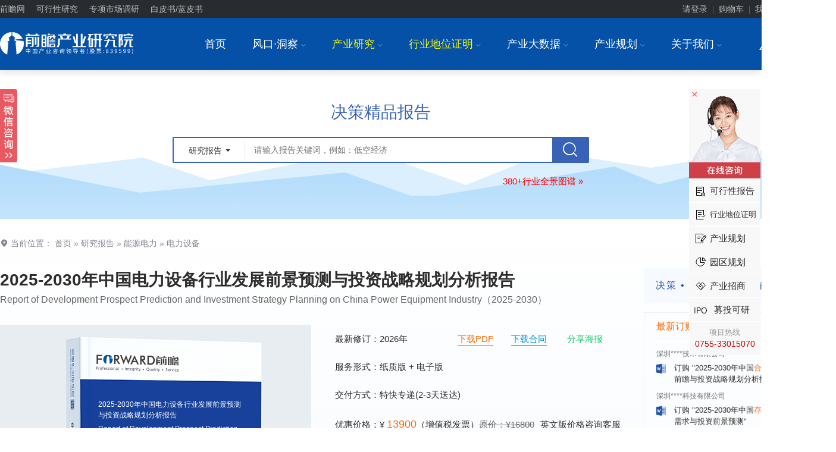

--- FILE ---
content_type: text/html; charset=utf-8
request_url: https://bg.qianzhan.com/report/detail/86be4b26a2444c74.html
body_size: 53006
content:

<!DOCTYPE html PUBLIC "-//W3C//DTD XHTML 1.0 Transitional//EN" "http://www.w3.org/TR/xhtml1/DTD/xhtml1-transitional.dtd">
<html xmlns="http://www.w3.org/1999/xhtml" xmlns:wb="http://open.weibo.com/wb">
<head>
    <meta http-equiv="Content-Type" content="text/html; charset=utf-8" />
    <meta name="applicable-device" content="pc" />
    <title>电力设备行业分析报告_中国电力设备行业发展前景预测与投资战略规划分析报告-前瞻产业研究院</title>  
    <meta name="Keywords" content="电力设备行业,电力设备报告,电力设备发展,电力设备前景,电力设备市场分析" />
    <meta name="Description" content="本报告前瞻性、适时性地对电力设备行业的发展背景、供需情况、市场规模、竞争格局等行业现状进行分析，并结合多年来电力设备行业发展轨迹及实践经验，对电力设备行业未来的发展前景做出审慎分析与预测；是电力设备行业相关企业及资本机构准确了解当前电力设备行业最新发展动态，把握市场机会，提高企业经营效率，做出正确经营决策和投资决策的不可多得的精品！" />
    <link rel="apple-touch-icon-precomposed" href="https://img1.qianzhan.com/img/apple-touch-icon.png" />    
    <link rel="stylesheet" type="text/css" href="https://img1.qianzhan.com/2017bg/css/common.css?v=20240815" />
    <link rel="stylesheet" type="text/css" href="/css/report2024.css?v=20250321" />
    <script type="text/javascript" src="https://img1.qianzhan.com/scripts/jquery-1.8.2.min.2017.js?v=20170401" charset="UTF-8"></script>
    <script type="text/javascript" src="https://img1.qianzhan.com/2017bg/js/site.js?v=20240808" charset="UTF-8"></script>    
    <!--[if lt IE 9]>
        <script src="https://img1.qianzhan.com/2017bg/js/html5shiv.min.js"></script>
    <![endif]-->
    
    <link rel="alternate" media="only screen and(max-width: 760px)" href="https://xw.qianzhan.com/report/detail/86be4b26a2444c74.html" />
    <script type="text/javascript">
        if (top.location != self.location) {
            top.location = self.location.href;
        }
        if (window.location.href.indexOf("?from=xw") > 0) {
            sDialog.setCookie('computer', '1', 30, '.qianzhan.com');
        }
        if (/AppleWebKit.*Mobile/i.test(navigator.userAgent) || (/MIDP|SymbianOS|NOKIA|SAMSUNG|LG|NEC|TCL|Alcatel|BIRD|DBTEL|Dopod|PHILIPS|HAIER|LENOVO|MOT-|Nokia|SonyEricsson|SIE-|Amoi|ZTE/.test(navigator.userAgent))) {
            var computer = sDialog.getCookie('computer');
            if (computer != "1") {
                try {
                    if (/Android|Windows Phone|webOS|iPhone|iPod|BlackBerry|IEMobile|MQQBrowser|Mobile|wOSBrowser|Symbian/i.test(navigator.userAgent)) {
                        window.location.href = 'https://xw.qianzhan.com/report/detail/86be4b26a2444c74.html';
                    }
                } catch (e) { }
            }
        }
    </script>
    


</head>
<body>
   
<!-- 顶部  -->
<div class="top">
	<div class="container clearfix">
		<div class="l top_nav">
            <a href="//www.qianzhan.com/" target="_blank" title="前瞻网">前瞻网</a> 
            <a href="https://f.qianzhan.com/keyan/" target="_blank">可行性研究</a>
			<a href="https://bg.qianzhan.com/report/reportdingzhi/" target="_blank">专项市场调研</a>
            <a href="https://f.qianzhan.com/lanpishu/" target="_blank">白皮书/蓝皮书</a>
        </div>
		<div class="r" id="div_logininfo">
            <div class="top_btn"><a href="//user.qianzhan.com/account/login" rel="nofollow">请登录</a><i>|</i><a href="/user/shopCart" rel="nofollow">购物车</a><i>|</i><a href="//user.qianzhan.com/account/login" rel="nofollow">我的订单</a><i>|</i><a href="//user.qianzhan.com/account/regstep1" rel="nofollow">免费注册</a></div>
        </div>
	</div>
</div>
<script type="text/javascript">
    $(function () {
        $.getScript("//user.qianzhan.com/account/getuserinfo?callback=uiCallback");
    });
    function uiCallback(json) {
        if (json.id > 0) {
            $('#div_logininfo').html('<div class="top_userinfo"><a href="//user.qianzhan.com/profile/' + json.id + '.html" target="_blank">' + json.name + '，您好！</a> 　<a href="/user/shopCart" rel="nofollow">购物车</a>　<a href="//bg.qianzhan.com/user/myorders" target="_blank">我的订单</a>　<a href="//user.qianzhan.com/account/logout">退出</a></div>');
        }
    }
</script>
<div class="headers">
	<div class="box f-cb">
		<div class="logo"><a href="/"><img src="/images/logo.svg" alt="前瞻产业研究院"/></a></div>
		<div class="tel">
			<p>报告服务热线<i class="icon-phone"></i><b class="rope" style="font-size:20px;">400-068-7188</b></p>
		</div>
		<div class="menus">
			<ul>
				<li>
					<a href="/">首页</a>
				</li>
				<li>
					<a href="https://f.qianzhan.com/aboutus/" target="_blank">风口·洞察<i class="ffi ml5 c9">I</i></a>
					<div class="child">
						<ul class="inblock">
							<li class="hotclass"><a href="//www.qianzhan.com/analyst/" target="_blank">经济学人</a></li>
						    <li><a href="https://bg.qianzhan.com/report/list/300.html" target="_blank">行业洞察</a></li>
						    <li><a href="https://bg.qianzhan.com/trends/" target="_blank">前瞻趋势</a></li>
						    
							<li><a href="https://bg.qianzhan.com/report/articlekeysmap/" target="_blank">行业全景图谱</a></li>
						</ul>
					</div>
				</li>
				<li>
					<a href="/report/" style="color:#fffc00;">产业研究<i class="ffi ml5 c9">I</i></a>
					<div class="child childReport" style="width: 900px; left:-200px;">
						<ul class="f-cb">
							<li><a href="https://bg.qianzhan.com/report/list2/3362.html" target="_blank">能源电力</a></li>
							<li><a href="https://bg.qianzhan.com/report/list2/3368.html" target="_blank">节能环保</a></li>
							<li><a href="https://bg.qianzhan.com/report/list2/3365.html" target="_blank">金融/保险/投资</a></li>
							<li><a href="https://bg.qianzhan.com/report/list2/3371.html" target="_blank">医疗/健康/养老</a></li>
							<li><a href="https://bg.qianzhan.com/report/list2/3374.html" target="_blank">互联网/信息技术</a></li>
							<li><a href="https://bg.qianzhan.com/report/list2/3377.html" target="_blank">通信/电子/芯片</a></li>
							<li><a href="https://bg.qianzhan.com/report/list2/3428.html" target="_blank">家用电器</a></li>
							<li><a href="https://bg.qianzhan.com/report/list2/3383.html" target="_blank">智能/高端装备</a></li>
							<li><a href="https://bg.qianzhan.com/report/list2/3386.html" target="_blank">机械设备</a></li>
							<li><a href="https://bg.qianzhan.com/report/list2/3389.html" target="_blank">电气设备</a></li>
							<li><a href="https://bg.qianzhan.com/report/list2/3392.html" target="_blank">仪器仪表</a></li>
							<li><a href="https://bg.qianzhan.com/report/list2/3380.html" target="_blank">交通/物流/仓储</a></li>
							<li><a href="https://bg.qianzhan.com/report/list2/3395.html" target="_blank">汽车产业</a></li>
							<li><a href="https://bg.qianzhan.com/report/list2/3398.html" target="_blank">化工/新材料</a></li>
							<li><a href="https://bg.qianzhan.com/report/list2/3401.html" target="_blank">钢铁有色</a></li>
							<li><a href="https://bg.qianzhan.com/report/list2/3404.html" target="_blank">房产建筑</a></li>
							<li><a href="https://bg.qianzhan.com/report/list2/3407.html" target="_blank">建材家居</a></li>
							<li><a href="https://bg.qianzhan.com/report/list2/3410.html" target="_blank">城市规划</a></li>
							<li><a href="https://bg.qianzhan.com/report/list2/3413.html" target="_blank">现代服务</a></li>
							<li><a href="https://bg.qianzhan.com/report/list2/3416.html" target="_blank">旅游/酒店/餐饮</a></li>
							<li><a href="https://bg.qianzhan.com/report/list2/3419.html" target="_blank">文教/体育/娱乐</a></li>
							<li><a href="https://bg.qianzhan.com/report/list2/3422.html" target="_blank">包装/印刷/纸</a></li>
							<li><a href="https://bg.qianzhan.com/report/list2/3425.html" target="_blank">食品/饮料/酒</a></li>
							<li><a href="https://bg.qianzhan.com/report/list2/3431.html" target="_blank">纺织/服装/鞋</a></li>
							<li><a href="https://bg.qianzhan.com/report/list2/3434.html" target="_blank">零售/日化/快消</a></li>
							<li><a href="https://bg.qianzhan.com/report/list2/3437.html" target="_blank">农林牧渔</a></li>
							<li><a href="https://bg.qianzhan.com/report/list2/3440.html" target="_blank">安防/公用其他</a></li>
							<li class="f-cb" style="height: 30px;width: 100%;"></li>
						</ul>
						<div class="zt-childs f-cb">
							<div class="f-cb">
								<ul>
									<p class="zt-name">精选专题报告</p>
									<li><a href="https://bg.qianzhan.com/report/hotlist/" class="red" target="_blank">3000+精品报告</a></li>
									<li><a href="https://bg.qianzhan.com/report/chanyelian/" target="_blank">产业链招商报告</a></li>   
									<li><a href="https://bg.qianzhan.com/report/qushi/" target="_blank">技术咨询报告</a></li>    
									<li><a href="https://bg.qianzhan.com/report/world/" class="red" target="_blank">全球产业报告</a></li>
									<li><a href="https://bg.qianzhan.com/report/quanjing100/" target="_blank">100大行业全景</a></li>
									<li><a href="https://bg.qianzhan.com/report/combo/" target="_blank">行业专题套餐</a></li>
									<li><a href="https://bg.qianzhan.com/report/chuhai/" class="red" target="_blank">出海专题报告</a></li>
									<li><a href="https://bg.qianzhan.com/report/chanyelianjuece/" target="_blank">产业链决策套餐</a></li>
									<li><a href="https://bg.qianzhan.com/report/free/" target="_blank">前瞻免费报告</a></li>
									<li class="half"><a href="https://bg.qianzhan.com/report/lianglian/" class="red" target="_blank">两链（图、库、清单）报告</a></li>
                                    <li class="half"><a href="https://bg.qianzhan.com/report/csqj" target="_blank">城市企业全景分析报告</a></li> 
								</ul>
							</div>
							<div class="f-cb" style="float: right;">
								<ul>
									<p class="zt-name">专项定制</p>
									<li><a href="https://bg.qianzhan.com/report/qyppcs" class="red" target="_blank">行业地位证明<sup>HOT</sup></a></li> 
									<li><a href="https://ipo.qianzhan.com/mutou/" target="_blank">IPO募投可研</a></li>
									<li><a href="https://f.qianzhan.com/keyan/" class="red" target="_blank">可行性研究</a></li>
									<li><a href="https://bg.qianzhan.com/report/ipo" target="_blank">招股说明书撰写</a></li>
									<li><a href="https://f.qianzhan.com/lanpishu/" target="_blank">行业白/蓝皮书</a></li>
									<li><a href="https://ipo.qianzhan.com/xifen/" target="_blank">IPO细分市场研究</a></li>
									<li><a href="https://bg.qianzhan.com/report/reportdingzhi" target="_blank">银行授信研究</a></li>
									<li><a href="https://bg.qianzhan.com/report/reportdingzhi" target="_blank">尽职调查研究</a></li>
									<li><a href="https://bg.qianzhan.com/report/reportdingzhi" class="red" target="_blank">专项市场调研<sup>HOT</sup></a></li>
									<li><a href="https://f.qianzhan.com/shenbao/" target="_blank">专精特新申报</a></li>
									<li><a href="https://f.qianzhan.com/shenbao/" target="_blank">小巨人申报</a></li>
									<li><a href="https://f.qianzhan.com/shenbao/" target="_blank">单项冠军申报</a></li>
								</ul>
							</div>
						</div>
					</div>
				</li>
				<li>
					<a href="https://bg.qianzhan.com/report/qyppcs" target="_blank" style="color:#fffc00;">行业地位证明<i class="ffi ml5 c9">I</i></a>
                    <div class="child" style="width: 180px;">
						<ul class="inblock">
							<li><a href="https://bg.qianzhan.com/report/qyppcs/" target="_blank">行业地位证明</a></li>
		                    <li><a href="https://f.qianzhan.com/shenbao/" target="_blank">专精特新申报</a></li>
							<li><a href="https://f.qianzhan.com/shenbao/" target="_blank">小巨人申报</a></li>
							<li><a href="https://f.qianzhan.com/shenbao/" target="_blank">单项冠军申报</a></li>
						</ul>
					</div>
				</li>
				<li>
					<a href="https://d.qianzhan.com/" target="_blank">产业大数据<i class="ffi ml5 c9">I</i></a>
					<div class="child childReport" style="width: 390px;">						
						<div class="zt-childs childSingle f-cb">
							<div class="f-cb" style="width: 140px;">
								<ul>
									<p class="zt-name">经济数据</p>
									<li style="text-align: center;"><a href="https://d.qianzhan.com/xdata/list/xfyyy0yyIxPyywyy2xDxfd.html" target="_blank">中国宏观</a></li>
									<li style="text-align: center;"><a href="https://d.qianzhan.com/xdata/list/xfyyOxqx1yyWxhxapJ.html" target="_blank">省市宏观</a></li>
									<li style="text-align: center;"><a href="https://d.qianzhan.com/xdata/list/xfyyydy8yEyhHyEx4xR.html" target="_blank">全球宏观</a></li>
									<li style="text-align: center;"><a href="https://d.qianzhan.com/xdata/list/xfx5yyyex0xTyynHxey0.html" target="_blank">行业经济</a></li>
									<li style="text-align: center;"><a href="https://d.qianzhan.com/xdata/list/xCxl2y0xw.html" target="_blank">进出口</a></li>
		                            <li style="text-align: center;"><a href="javascript:;">&nbsp</a></li>
                                    <li style="text-align: center;"><a href="javascript:;">&nbsp</a></li>
								</ul>
							</div>
							<div class="f-cb" style="width: 210px;float: right;">
								<ul>
									<p class="zt-name">数据系统</p>
									<li style="text-align: center;"><a href="https://y.qianzhan.com/" target="_blank" class="red">全国产业园库<sup>HOT</sup></a></li>
									<li style="text-align: center;"><a href="https://stock.qianzhan.com/" target="_blank">上市大数据</a></li>
									<li style="text-align: center;"><a href="https://www.qichamao.com/" target="_blank">企业大数据</a></li>
									<li style="text-align: center;"><a href="https://x.qianzhan.com/" target="_blank">前瞻图表库</a></li>
									<li style="text-align: center;"><a href="https://z.qianzhan.com/" target="_blank" class="red">智慧招商系统<sup>HOT</sup></a></li>
									<li style="text-align: center;"><a href="https://zc.qianzhan.com/" target="_blank">政策大数据</a></li>
									<li style="text-align: center;"><a href="https://bg.qianzhan.com/report/changyedata" target="_blank" class="red">产业决策大数据系统<sup>HOT</sup></a></li>
								</ul>
							</div>
						</div>
					</div>
				</li>
				<li>
					<a href="https://f.qianzhan.com/chanyeguihua2/" target="_blank">产业规划<i class="ffi ml5 c9">I</i></a>
					<div class="child childReport" style="width: 310px;">
						<ul class="f-cb">
							<li><a href="https://f.qianzhan.com/chanyeguihua2/" class="red" target="_blank">产业规划<sup>HOT</sup></a></li>
							<li><a href="https://f.qianzhan.com/sww/" class="red" target="_blank">十五五规划</a></li>
							<li><a href="https://f.qianzhan.com/dkjj/" class="red" target="_blank">低空经济</a></li>
							<li><a href="https://f.qianzhan.com/dzxx/" target="_blank">电子信息</a></li>
							<li><a href="https://f.qianzhan.com/xnyqc/" target="_blank">新能源汽车</a></li>
							<li><a href="https://f.qianzhan.com/swyy/" class="red" target="_blank">生物医药</a></li>
							<li><a href="https://f.qianzhan.com/jcdl/" target="_blank">集成电路</a></li>
							<li><a href="https://f.qianzhan.com/hyjj/" target="_blank">海洋经济</a></li>
							<li><a href="https://f.qianzhan.com/gdzb/" target="_blank">高端装备</a></li>
							<li><a href="https://f.qianzhan.com/rgzn/" target="_blank">人工智能</a></li>
							<li><a href="https://f.qianzhan.com/xdwl/" target="_blank">现代物流</a></li>
							<li><a href="https://f.qianzhan.com/xny/" target="_blank">新能源</a></li>
							<li><a href="https://f.qianzhan.com/sp/" target="_blank">食品产业</a></li>
							<li><a href="https://f.qianzhan.com/scxfw/" target="_blank">生产性服务</a></li>
							<li><a href="https://f.qianzhan.com/yj/" target="_blank">应急产业</a></li>
							<li><a href="https://f.qianzhan.com/ylqx/" target="_blank">医疗器械</a></li>
							<li><a href="https://f.qianzhan.com/xcl/" target="_blank">新材料</a></li>
                            <li><a href="https://f.qianzhan.com/xinxiaofei/" target="_blank">新消费</a></li>
						</ul>
					</div>						
				</li>
						
				<li>
					<a href="https://f.qianzhan.com/aboutus/" target="_blank">关于我们<i class="ffi ml5 c9">I</i></a>
					<div class="child">
						<ul class="inblock">
							<li><a href="/report/guide/yanjiuyuan.html" target="_blank">关于我们</a></li>
							<li><a href="https://f.qianzhan.com/joinus/" target="_blank">加入我们</a></li>
							<li><a href="https://f.qianzhan.com/aboutus/list/572.html" target="_blank">公司动态</a></li>								
						</ul>
					</div>
				</li>
			</ul>
		</div>
	</div>
</div>
<!-- 搜索 -->
<div class="rpt-search-box clearfix">
    <div class="rpt-sea-b">
        <div class="rpt-box_con">
            <h2 class="rpt-box_tit f28">决策精品报告</h2>
            <div class="rpt-box_fm">
                <input class="rpt-box_fm_txt" type="text" id="keyword" placeholder="请输入报告关键词，例如：低空经济" value=""
                    onkeydown="if(event.keyCode==13) { $('#btn_dsearch').click(); }" surl="https://bg.qianzhan.com/report/search/k-{0}.html" />
                <button class="rpt-box_fm_btn" id="btn_dsearch" onclick="doSearch();">
                    <i class="icon-search"></i>
                </button>
                <div class="dropdown rpt-box_fm_dropdown">
                    <button id="rpt-box_dorpdown-btn" class="dropdown-toggle" type="button" data-toggle="dropdown"
                        aria-haspopup="true" aria-expanded="false">
                        <em>研究报告</em> <span class="caret"></span>
                    </button>
                    <ul class="dropdown-menu" aria-labelledby="rpt-box_dorpdown-btn" id="searchSels">
                        <li><a href="#" surl="/report/search/k-{0}.html" tip="请输入报告关键词，例如：低空经济" onclick="return searchSel(this);">
                            研究报告</a></li>
                        <li><a href="#" surl="https://d.qianzhan.com/xdata/xsearch?q={0}" tip="请输入数据关键词，例如：广东 GDP"
                            onclick="return searchSel(this);">经济数据</a></li>
                        <li><a href="#" surl="https://t.qianzhan.com/search/?q={0}" tip="请输入关键词，例如：人工智能"
                            onclick="return searchSel(this);">产业资讯</a></li>
                        <li><a href="#" surl="https://stock.qianzhan.com/" tip="请输入股票代码/名称，例如：万科"
                            onclick="return searchSel(this);">上市数据</a></li>
                        <li><a href="#" surl="https://www.qichamao.com/search/qy/{0}/?o=0&area=0&areaN=%E5%85%A8%E5%9B%BD"
                            tip="请输入企业关键词，例如：阿里巴巴" onclick="return searchSel(this);">企业信息</a></li>
                    </ul>
                </div>
            </div>        
            <div class="rpt-box_kw" style="text-align: left;">               
                <a href="/report/articlekeysmap/" target="_blank" style="float:right;color: #f00;font-size:15px;">380+行业全景图谱 »</a>
            </div>    
        </div>
        <script type="text/javascript">
            function doSearch() {
                if ($("#keyword").val().length > 0 || $("#keyword").attr("surl").indexOf('{') == -1) {
                    var sUrl = $("#keyword").attr("surl").replace("{0}", QZSHFilter($("#keyword").val().replace("+", "＋")));
                    if (sUrl.indexOf("https:") != -1)
                        QZFMSubmit(sUrl, "_blank");
                    else
                        QZFMSubmit(sUrl);
                }
                else {
                    $("#keyword").focus();
                    sDialog.activeMsg("keyword", $("#keyword").attr("placeholder"), 'L', 0, 5000, 'fade');
                }
                return false;
            }
            function searchSel(obj) {
                $('#keyword').attr("placeholder", $(obj).attr("tip"));
                $('#keyword').attr("surl", $(obj).attr("surl"));
                $('#rpt-box_dorpdown-btn').find("em").html($(obj).html());
                return doSearch();
            }
        </script>
    </div>
</div>
<!--<div class="text-c"><a href="/report/youhui20" target="_blank"><img src="/zhuanti/huodong/images/event.jpg"></a></div>-->

    
    <!--报告标题、图片及价格信息-->
    <div class="nc-detail-head" style="height:auto;">
		<div class="report-bgWhite container clf">
	        <div class="location">
				<i class="icon-address"></i> 当前位置： <a href="https://bg.qianzhan.com/">首页</a> » <a href="https://bg.qianzhan.com/report/" target="_blank">研究报告</a> 
                
                    » <a href="//bg.qianzhan.com/report/list2/3362.html" target="_blank">能源电力</a>
                
                    » <a href="//bg.qianzhan.com/report/list2/3452.html" target="_blank">电力设备</a>
                
	        </div>
			<div class="mt-lg clf" style="margin-top: 30px;">
				<div class="report-head-left" id="rptHeadLeft">
					<div class="rpt-them">
						<h1 class="HMB" id="h_title" style="font-weight: bold;">2025-2030年中国电力设备行业发展前景预测与投资战略规划分析报告</h1>
						<p class="c6 f16">Report of Development Prospect Prediction and Investment Strategy Planning  on China Power Equipment Industry（2025-2030）</p>
					</div>
					<div class="nc-img rpt-pic" id="reportImg">
						<img src="/images/rptBg202502.png?v=202502272" srcset="/images/rptBg202502-2x.png 2x" alt="2025-2030年中国电力设备行业发展前景预测与投资战略规划分析报告" width="523" height="522" />
						<div class="rpt-pic-txt">
							<p>2025-2030年中国电力设备行业发展前景预测与投资战略规划分析报告</p>
							<p class="gray">Report of Development Prospect Prediction and Investment Strategy Planning  on China Power Equipment Industry（2025-2030）</p>					
							<p class="mt10">
								企业中长期战略规划必备<br />
								紧跟行业趋势，免遭市场淘汰
							</p>
						</div>
					</div>
					<div class="nc-info rpt-info">					
						<div class="rpt-de-tit">
                        							
                            <p>最新修订：2026年 <a href="/report/downCatalogPDF?gid=86be4b26a2444c74" target="_blank" class="downlinkOrange" style="margin-left: 80px;">下载PDF</a><a href="https://bg.qianzhan.com/img/docs/%E8%AE%A2%E9%98%85%E8%A1%A8--%E5%89%8D%E7%9E%BB%E8%B5%84%E8%AE%AF.docx" class="downlinkBlue" target="_blank">下载合同</a>
                                  
                                  <a href="javascript:;" class="shareHaibao">分享海报</a>
                                  
                            </p>
                            
                                <p>服务形式：纸质版 + 电子版</p>                    
					            <p>交付方式：特快专递(2-3天送达)</p>
                            
                                   <p>优惠价格：¥ <em class="o">13900</em>（增值税发票）<s class="" style="color: #666;">原价：¥16800</s><a href="http://tb.53kf.com/code/client/10037428/1?custom_channel=https%3a%2f%2fbg.qianzhan.com%2freport%2fdetail%2f86be4b26a2444c74.html" class="ml10" target="_blank" data-trace="true" data-cateid="53kefu" onclick="return openZX(this);">英文版价格咨询客服</a></p>
                                                             							
							    <p class="fw-tel">客户专线：<em class="o">0755 - 82925195 / 82925295</em></p>
							    <p class="fw-tel">免费热线：<em class="o">400-068-7188</em></p>
                                <p class="fw-tel">售后热线：<em class="o">0755-33013088</em></p>
							    <div class="dingzhi">
								    <div class="jz"><span style="margin-left: 0;">报告价值：</div>
								    <div class="jzinfo">
									    <p>行业进入参考、市场调研、战略规划、可行性论证；</p>
									    <p>VC/PE、投资并购、IPO募投可研等提供全面分析与数据支持；</p>
									    <p>根据客户需求个性化定制报告。</p>
								    </div>
							    </div>
							    <div class="rpt-de-but">								
                                    <a href="#" class="buy" onclick="return OpenBuyNow('86be4b26a2444c74');" data-trace="true" data-cateid="dinggou"><i class="icon-buy"></i>立即购买</a>
					                <a href="/report/buy/86be4b26a2444c74" class="shop" target="_blank" data-trace="true" data-cateid="gouwuche"><i class="icon-shoppimgcat"></i>加入购物车</a>
					                <a href="http://tb.53kf.com/code/client/10037428/1?custom_channel=https%3a%2f%2fbg.qianzhan.com%2freport%2fdetail%2f86be4b26a2444c74.html" class="advisory" target="_blank" data-trace="true" data-cateid="53kfwindow" onclick="return openZX(this);"><i class="icon-consult"></i>在线咨询</a>
							    </div>
                            	
                            <input type="hidden" id="hidtext" name="hidtext" />
						</div>                        
					</div>				
				</div>
				<div class="rpt-w3 rpt-head-right" >
                    <div class="qianzhanSlogo">
						<p>决策 • 投资  <span>一定要有前瞻的眼光</span></p>
					</div>
					<div class="rpt-des-r rpt-des-new" style="padding-top: 0;height: 100%;">
						<div class="rpt-append">							
							
    <!--最新订购-->
    <div>
		<h3 class="orange">最新订购</h3>
		<div class="order-realtime-list" style="height: 475px;">
			<ul>
            
                <li>
					<div>
						<span class="name">北京******家具股份有限公司</span>
						<span class="date">01-30</span>
					</div>
					<p class="rptname"><svg class="iconpark-icon"><use href="#WORD"></use></svg>订购<a href="/report/detail/2108301622081259.html" target="_blank" tabindex="-1"> "2025-2030年中国<span class='orange'>教育家具</span>行业深度调研与投资战略规划分析报告"</a></p>
				</li>
             
                <li>
					<div>
						<span class="name">安徽******大学</span>
						<span class="date">01-30</span>
					</div>
					<p class="rptname"><svg class="iconpark-icon"><use href="#WORD"></use></svg>订购<a href="/report/detail/1ccaa5a3b0fa4172.html" target="_blank" tabindex="-1"> "2025-2030年中国<span class='orange'>生物育种</span>行业市场前瞻与投资战略规划分析报告"</a></p>
				</li>
             
                <li>
					<div>
						<span class="name">广州******信息科技有限公司</span>
						<span class="date">01-30</span>
					</div>
					<p class="rptname"><svg class="iconpark-icon"><use href="#WORD"></use></svg>订购<a href="/report/detail/4a047030ec144047.html" target="_blank" tabindex="-1"> "2025-2030年中国<span class='orange'>软件</span>行业市场前瞻与投资战略规划分析报告"</a></p>
				</li>
             
                <li>
					<div>
						<span class="name">东莞市******研究院</span>
						<span class="date">01-30</span>
					</div>
					<p class="rptname"><svg class="iconpark-icon"><use href="#WORD"></use></svg>订购<a href="/report/detail/5fce495523b54156.html" target="_blank" tabindex="-1"> "2025-2030年中国<span class='orange'>干细胞医疗</span>行业发展前景预测与投资战略规划分析报告"</a></p>
				</li>
             
                <li>
					<div>
						<span class="name">绍兴****科技有限公司 </span>
						<span class="date">01-30</span>
					</div>
					<p class="rptname"><svg class="iconpark-icon"><use href="#WORD"></use></svg>订购<a href="/report/detail/2008101102587610.html" target="_blank" tabindex="-1"> "2025-2030年中国<span class='orange'>固态电池</span>行业市场前瞻与投资战略规划分析报告"</a></p>
				</li>
             
                <li>
					<div>
						<span class="name">****（北京）有限公司</span>
						<span class="date">01-30</span>
					</div>
					<p class="rptname"><svg class="iconpark-icon"><use href="#WORD"></use></svg>订购<a href="/report/detail/b5b26e57c05a4872.html" target="_blank" tabindex="-1"> "2025-2030年中国<span class='orange'>广告</span>行业市场前瞻与投资战略规划分析报告"</a></p>
				</li>
             
                <li>
					<div>
						<span class="name">绍兴****科技有限公司 </span>
						<span class="date">01-30</span>
					</div>
					<p class="rptname"><svg class="iconpark-icon"><use href="#WORD"></use></svg>订购<a href="/report/detail/2104301727053795.html" target="_blank" tabindex="-1"> "2025-2030年中国<span class='orange'>锂电池正极材料</span>行业深度调研与投资战略规划分析报告"</a></p>
				</li>
             
                <li>
					<div>
						<span class="name">贵州****股份有限公司</span>
						<span class="date">01-30</span>
					</div>
					<p class="rptname"><svg class="iconpark-icon"><use href="#WORD"></use></svg>订购<a href="/report/detail/2201271813502748.html" target="_blank" tabindex="-1"> "2025-2030年中国<span class='orange'>商业航天</span>产业深度调研与投资战略规划分析报告"</a></p>
				</li>
             
                <li>
					<div>
						<span class="name">深圳****技术有限公司</span>
						<span class="date">01-30</span>
					</div>
					<p class="rptname"><svg class="iconpark-icon"><use href="#WORD"></use></svg>订购<a href="/report/detail/2107021510031655.html" target="_blank" tabindex="-1"> "2025-2030年中国<span class='orange'>合同物流</span>行业市场前瞻与投资战略规划分析报告"</a></p>
				</li>
             
                <li>
					<div>
						<span class="name">深圳****科技有限公司</span>
						<span class="date">01-30</span>
					</div>
					<p class="rptname"><svg class="iconpark-icon"><use href="#WORD"></use></svg>订购<a href="/report/detail/1804231657060836.html" target="_blank" tabindex="-1"> "2025-2030年中国<span class='orange'>存储芯片</span>行业市场需求与投资前景预测"</a></p>
				</li>
             
                <li>
					<div>
						<span class="name">北京****有限责任公司</span>
						<span class="date">01-30</span>
					</div>
					<p class="rptname"><svg class="iconpark-icon"><use href="#WORD"></use></svg>订购<a href="/report/detail/3a5772b5db6649bc.html" target="_blank" tabindex="-1"> "2025-2030年中国<span class='orange'>中药</span>行业市场前瞻与投资战略规划分析报告"</a></p>
				</li>
             
                <li>
					<div>
						<span class="name">****科技股份有限公司</span>
						<span class="date">01-30</span>
					</div>
					<p class="rptname"><svg class="iconpark-icon"><use href="#WORD"></use></svg>订购<a href="/report/detail/2201151451258558.html" target="_blank" tabindex="-1"> "2025-2030年中国<span class='orange'>微波光子雷达</span>行业市场前瞻与投资战略规划分析报告"</a></p>
				</li>
             
                <li>
					<div>
						<span class="name">成都******产业发展有限公司</span>
						<span class="date">01-30</span>
					</div>
					<p class="rptname"><svg class="iconpark-icon"><use href="#WORD"></use></svg>订购<a href="/report/detail/ef329c131ad94978.html" target="_blank" tabindex="-1"> "2025-2030年中国<span class='orange'>航空装备</span>行业发展前景预测与投资战略规划分析报告"</a></p>
				</li>
             
                <li>
					<div>
						<span class="name">上海******广告有限公司　</span>
						<span class="date">01-30</span>
					</div>
					<p class="rptname"><svg class="iconpark-icon"><use href="#WORD"></use></svg>订购<a href="/report/detail/43bffee27fb54259.html" target="_blank" tabindex="-1"> "2025-2030年中国<span class='orange'>化妆品</span>行业市场前瞻与投资战略规划分析报告"</a></p>
				</li>
             
                <li>
					<div>
						<span class="name">深圳市******科技有限公司</span>
						<span class="date">01-29</span>
					</div>
					<p class="rptname"><svg class="iconpark-icon"><use href="#WORD"></use></svg>订购<a href="/report/detail/1708171702528600.html" target="_blank" tabindex="-1"> "2025-2030年<span class='orange'>智能制造</span>行业市场前瞻与投资战略规划分析报告"</a></p>
				</li>
             
                <li>
					<div>
						<span class="name">深圳******技术有限公司</span>
						<span class="date">01-29</span>
					</div>
					<p class="rptname"><svg class="iconpark-icon"><use href="#WORD"></use></svg>订购<a href="/report/detail/ca8e57ffb9934bf5.html" target="_blank" tabindex="-1"> "2025-2030年中国<span class='orange'>快递企业</span>市场竞争分析及企业竞争策略研究报告"</a></p>
				</li>
             
                <li>
					<div>
						<span class="name">上海******能源有限公司</span>
						<span class="date">01-29</span>
					</div>
					<p class="rptname"><svg class="iconpark-icon"><use href="#WORD"></use></svg>订购<a href="/report/detail/2109161751316400.html" target="_blank" tabindex="-1"> "2025-2030年中国<span class='orange'>钠离子电池</span>行业市场前瞻与投资战略规划分析报告"</a></p>
				</li>
             
                <li>
					<div>
						<span class="name">惠州****科技有限公司</span>
						<span class="date">01-29</span>
					</div>
					<p class="rptname"><svg class="iconpark-icon"><use href="#WORD"></use></svg>订购<a href="/report/detail/2103021842356946.html" target="_blank" tabindex="-1"> "2025-2030年中国<span class='orange'>雾化吸入器</span>行业市场前瞻与投资战略规划分析报告"</a></p>
				</li>
             
                <li>
					<div>
						<span class="name">郑州****股份有限公司</span>
						<span class="date">01-29</span>
					</div>
					<p class="rptname"><svg class="iconpark-icon"><use href="#WORD"></use></svg>订购<a href="/report/detail/0e01d7caf7014755.html" target="_blank" tabindex="-1"> "2025-2030年中国<span class='orange'>跨境电商产业园</span>发展模式与产业整体规划研究报告"</a></p>
				</li>
             
                <li>
					<div>
						<span class="name">深圳****技术有限公司</span>
						<span class="date">01-29</span>
					</div>
					<p class="rptname"><svg class="iconpark-icon"><use href="#WORD"></use></svg>订购<a href="/report/detail/52c72833362441c8.html" target="_blank" tabindex="-1"> "2025-2030年中国<span class='orange'>公路货运</span>行业市场前瞻与投资战略规划分析报告"</a></p>
				</li>
             
                <li>
					<div>
						<span class="name">中关村****有限公司</span>
						<span class="date">01-29</span>
					</div>
					<p class="rptname"><svg class="iconpark-icon"><use href="#WORD"></use></svg>订购<a href="/report/detail/1710181644249472.html" target="_blank" tabindex="-1"> "2025-2030年中国<span class='orange'>电动汽车充电桩</span>行业市场前瞻与投资战略规划分析报告"</a></p>
				</li>
             
                <li>
					<div>
						<span class="name">黑龙江****科技有限公司</span>
						<span class="date">01-29</span>
					</div>
					<p class="rptname"><svg class="iconpark-icon"><use href="#WORD"></use></svg>订购<a href="/report/detail/2202171531298969.html" target="_blank" tabindex="-1"> "2025-2030年中国<span class='orange'>环境化学检测</span>行业市场前瞻与投资战略规划分析报告"</a></p>
				</li>
             
                <li>
					<div>
						<span class="name">厦门****股份有限公司</span>
						<span class="date">01-29</span>
					</div>
					<p class="rptname"><svg class="iconpark-icon"><use href="#WORD"></use></svg>订购<a href="/report/detail/0bd73188d8bd496e.html" target="_blank" tabindex="-1"> "2025-2030年中国<span class='orange'>智能控制器</span>行业发展前景预测与投资战略规划分析报告"</a></p>
				</li>
             
                <li>
					<div>
						<span class="name">宁波******股份有限公司</span>
						<span class="date">01-29</span>
					</div>
					<p class="rptname"><svg class="iconpark-icon"><use href="#WORD"></use></svg>订购<a href="/report/detail/1901081850123172.html" target="_blank" tabindex="-1"> "2025-2030年中国<span class='orange'>新能源汽车电机及控制器</span>行业市场前瞻与投资战略规划分析报告"</a></p>
				</li>
             
                <li>
					<div>
						<span class="name">北京******股份有限公司</span>
						<span class="date">01-28</span>
					</div>
					<p class="rptname"><svg class="iconpark-icon"><use href="#WORD"></use></svg>订购<a href="/report/detail/15084d65d32a4857.html" target="_blank" tabindex="-1"> "2023-2028年中国<span class='orange'>女士内衣</span>行业市场前瞻与投资战略规划分析报告"</a></p>
				</li>
             			 
			</ul>
		</div>
	</div>
							
						</div>
					</div>
				</div>
			</div>
		</div>
	</div>
    <!--大礼包-->
	<div class="container">
		<div class="report-youhui box-shadow6 clearfix">
			<div class="col-8">
				<div class="sport clearfix">
					<div class="col-2 wx" style="padding-left: 0;">
						<p class="pic text-c"><img src="/images/gift.png?v=2.0" width="110" alt="大礼包" /></p>
					</div>
					<div class="col-10">
						<div class="report-yh-info">
							<div class="hdtitle">
								<div>
									<svg class="iconpark-icon"><use href="#gift-bag"></use></svg>购买任意12800元以上报告，即可获得以下赠送：
								</div>
							</div>
							<p>赠送价值<span class="orange">3000</span>元<span class="blue">前瞻数据库会员一年</span>，免费查阅海量宏观经济数据、行业图表。</p>
							<p>赠送价值<span class="orange">298</span>元<span class="blue">“前瞻经济学人APP”SVIP会员一年</span>，免费精品报告、深度行业分析及数据尽在其中。</p>
							<p>赠送价值<span class="orange">99</span>元<span class="blue">“企查猫APP”VIP会员一年</span>，免费查询全国3亿+工商企业信用数据。</p>
						</div>
					</div>
				</div>
			</div>
			<div class="col-4">
				<div class="rpt-phone">
					<p class="pic"> <img src="https://bgxcxapi.qianzhan.com/rlv2/qrcode?scene=type%3Dqr%26from%3Dqr_qianzhan%26r_gid%3D86be4b26a2444c74%26r_type%3D1" width="100" height="100" alt="" /></p>
					<p class="orange" style="margin: 0;">微信扫一扫<br/>手机访问当前报告</p>
				</div>
			</div>
		</div>
	</div>

    <div class="container mt20">		
		<!--tab置顶区域-->
		<div class="rptFixed">
			<div class="rptTabDiv">
				<p class="active"><a href="javascript:;">报告内容</a></p>
                <p><a href="javascript:;" onclick="return modeShowTab('client');"><svg class="iconpark-icon" style="color: #ff6700;"><use href="#thumbs-up"></use></svg><b>客户好评</b></a></p>
				<p><a href="javascript:;" onclick="return modeShowTab('authority');"><svg class="iconpark-icon" style="color: #ff6700;"><use href="#diamonds"></use></svg><b>权威引用</b></a></p>
				<p><a href="javascript:;" onclick="return modeShowTab('influence');"><svg class="iconpark-icon"  style="color: #ff6700;"><use href="#certificate"></use></svg><b>品牌影响力</b></a></p>
				<p><a href="javascript:;" onclick="return modeShowTab('honor');"><svg class="iconpark-icon" style="color: #ff6700;"><use href="#gold-medal"></use></svg><b>公司荣誉资质</b></a></p>
				<div class="telDiv">
					<p>免费服务热线</p>
					<p class="tel">400-068 7188</p>
				</div>
			</div>
			<div class="rptMenuBox">
				<div class="report-name"><h2>2025-2030年中国电力设备行业发展前景预测与投资战略规划分析报告</h2></div>
				<div class="rptMenuTab">
					<ul id="ulTabs2">
						<li idx="1" class="on"><a href="javascript:;">报告目录</a></li>
						<li idx="2"><a href="javascript:;">主要内容及成果示意</a></li>
						<li idx="3"><a href="javascript:;">数据来源</a></li>
						<li idx="4"><a href="javascript:;">特别声明</a></li>
					</ul>
					<div class="linkBtn">
						<a href="http://tb.53kf.com/code/client/10037428/1?custom_channel=https%3a%2f%2fbg.qianzhan.com%2freport%2fdetail%2f86be4b26a2444c74.html" class="blue" data-trace="true" data-cateid="53kfwindow" onclick="return openZX(this);"><img src="/images/online.svg" alt=""/><span>在线咨询</span></a>
						<a href="https://bg.qianzhan.com/img/docs/%E8%AE%A2%E9%98%85%E8%A1%A8--%E5%89%8D%E7%9E%BB%E8%B5%84%E8%AE%AF.docx" class="orange" target="_blank"><img src="/images/downht.svg" alt=""/><span>下载合同</span></a>
					</div>
				</div>
			</div>
		</div>
		<!--tab置顶区域END-->
		<div class="reportBox" id="divTabs2">
			<!--目录开始  无变化-->
			<div idx="1" class="repot-mulu" style="position:relative;">
				<div class="">
                    <div class="buy_con1" id="div-content1" load="1" style="display: block;">   
					<div>
<h4><span class="sp1">第1章：电力设备行业综述及数据来源说明</span></h4>
<p><span class="sp1 pad-l-24">1.1 电力设备行业界定</span></p>
<p><span class="sp1 pad-l-36">1.1.1 电力设备的界定</span></p>
<p><span class="sp1 pad-l-36">1.1.2 《国民经济行业分类与代码》中电力设备行业归属</span></p>
<p><span class="sp1 pad-l-24">1.2 电力设备行业分类</span></p>
<p><span class="sp1 pad-l-24">1.3 电力设备专业术语说明</span></p>
<p><span class="sp1 pad-l-24">1.4 本报告研究范围界定说明</span></p>
<p><span class="sp1 pad-l-24">1.5 本报告数据来源及统计标准说明</span></p>
<p><span class="sp1 pad-l-36">1.5.1 本报告权威数据来源</span></p>
<p><span class="sp1 pad-l-36">1.5.2 本报告研究方法及统计标准说明</span></p>
<h4><span class="sp1">第2章：中国电力设备行业宏观环境分析（PEST）</span></h4>
<p><span class="sp1 pad-l-24">2.1 中国电力设备行业政策（Policy）环境分析</span></p>
<p><span class="sp1 pad-l-36">2.1.1 中国电力设备行业监管体系及机构介绍</span></p>
<p><span class="sp1 pad-l-48">（1）中国电力设备行业主管部门</span></p>
<p><span class="sp1 pad-l-48">（2）中国电力设备行业自律组织</span></p>
<p><span class="sp1 pad-l-36">2.1.2 中国电力设备行业标准体系建设现状（国家/地方/行业/团体/企业标准）</span></p>
<p><span class="sp1 pad-l-48">（1）中国电力设备标准体系建设</span></p>
<p><span class="sp1 pad-l-48">（2）中国电力设备现行标准汇总</span></p>
<p><span class="sp1 pad-l-48">（3）中国电力设备即将实施标准</span></p>
<p><span class="sp1 pad-l-48">（4）中国电力设备重点标准解读</span></p>
<p><span class="sp1 pad-l-36">2.1.3 国家层面电力设备行业政策规划汇总及解读（指导类/支持类/限制类）</span></p>
<p><span class="sp1 pad-l-48">（1）国家层面电力设备行业政策汇总及解读</span></p>
<p><span class="sp1 pad-l-48">（2）国家层面电力设备行业规划汇总及解读</span></p>
<p><span class="sp1 pad-l-36">2.1.4 31省市电力设备行业政策规划汇总及解读（指导类/支持类/限制类）</span></p>
<p><span class="sp1 pad-l-48">（1）31省市电力设备行业政策规划汇总</span></p>
<p><span class="sp1 pad-l-48">（2）31省市电力设备行业发展目标解读</span></p>
<p><span class="sp1 pad-l-36">2.1.5 国家重点规划/政策对电力设备行业发展的影响</span></p>
<p><span class="sp1 pad-l-48">（1）国家“十四五”规划对电力设备行业发展的影响</span></p>
<p><span class="sp1 pad-l-48">（2）“碳达峰、碳中和”战略对电力设备行业发展的影响</span></p>
<p><span class="sp1 pad-l-36">2.1.6 政策环境对电力设备行业发展的影响总结</span></p>
<p><span class="sp1 pad-l-24">2.2 中国电力设备行业经济（Economy）环境分析</span></p>
<p><span class="sp1 pad-l-36">2.2.1 中国宏观经济发展现状</span></p>
<p><span class="sp1 pad-l-36">2.2.2 中国宏观经济发展展望</span></p>
<p><span class="sp1 pad-l-36">2.2.3 中国电力设备行业发展与宏观经济相关性分析</span></p>
<p><span class="sp1 pad-l-24">2.3 中国电力设备行业社会（Society）环境分析</span></p>
<p><span class="sp1 pad-l-36">2.3.1 中国电力设备行业社会环境分析</span></p>
<p><span class="sp1 pad-l-36">2.3.2 社会环境对电力设备行业发展的影响总结</span></p>
<p><span class="sp1 pad-l-24">2.4 中国电力设备行业技术（Technology）环境分析</span></p>
<p><span class="sp1 pad-l-36">2.4.1 中国电力设备关键技术分析</span></p>
<p><span class="sp1 pad-l-36">2.4.2 中国电力设备行业新一代信息技术融合应用现状</span></p>
<p><span class="sp1 pad-l-36">2.4.3 中国电力设备行业科研投入状况（研发力度及强度）</span></p>
<p><span class="sp1 pad-l-36">2.4.4 中国电力设备行业科研创新成果（专利、科研成果转化等）</span></p>
<p><span class="sp1 pad-l-48">（1）中国电力设备行业专利申请</span></p>
<p><span class="sp1 pad-l-48">（2）中国电力设备行业专利公开</span></p>
<p><span class="sp1 pad-l-48">（3）中国电力设备行业热门申请人</span></p>
<p><span class="sp1 pad-l-48">（4）中国电力设备行业热门技术</span></p>
<p><span class="sp1 pad-l-36">2.4.5 技术环境对电力设备行业发展的影响总结</span></p>
<h4><span class="sp1">第3章：全球电力设备行业发展现状调研及市场趋势洞察</span></h4>
<p><span class="sp1 pad-l-24">3.1 全球电力设备行业发展历程介绍</span></p>
<p><span class="sp1 pad-l-24">3.2 全球电力设备行业发展环境分析</span></p>
<p><span class="sp1 pad-l-24">3.3 全球电力设备行业发展现状分析</span></p>
<p><span class="sp1 pad-l-24">3.4 全球电力设备行业市场规模体量及趋势前景预判</span></p>
<p><span class="sp1 pad-l-36">3.4.1 全球电力设备行业市场规模体量</span></p>
<p><span class="sp1 pad-l-36">3.4.2 全球电力设备行业市场前景预测（未来5年数据预测）</span></p>
<p><span class="sp1 pad-l-36">3.4.3 全球电力设备行业发展趋势预判（疫情影响等）</span></p>
<p><span class="sp1 pad-l-24">3.5 全球电力设备行业区域发展格局及重点区域市场研究</span></p>
<p><span class="sp1 pad-l-36">3.5.1 全球电力设备行业区域发展格局</span></p>
<p><span class="sp1 pad-l-36">3.5.2 全球电力设备重点区域市场分析</span></p>
<p><span class="sp1 pad-l-24">3.6 全球电力设备行业市场竞争格局分析</span></p>
<p><span class="sp1 pad-l-36">3.6.1 全球电力设备企业兼并重组状况</span></p>
<p><span class="sp1 pad-l-36">3.6.2 全球电力设备行业市场竞争格局</span></p>
<p><span class="sp1 pad-l-24">3.7 全球电力设备行业发展经验借鉴</span></p>
<h4><span class="sp1">第4章：中国电力设备行业市场供需状况及痛点分析</span></h4>
<p><span class="sp1 pad-l-24">4.1 中国电力设备行业发展历程</span></p>
<p><span class="sp1 pad-l-24">4.2 中国电力设备行业市场特性</span></p>
<p><span class="sp1 pad-l-24">4.3 中国电力设备行业市场主体类型及入场方式</span></p>
<p><span class="sp1 pad-l-36">4.3.1 中国电力设备行业市场主体类型（投资/经营/服务/中介主体）</span></p>
<p><span class="sp1 pad-l-36">4.3.2 中国电力设备行业企业入场方式（自建/并购/战略合作等）</span></p>
<p><span class="sp1 pad-l-24">4.4 中国电力设备行业市场主体数量</span></p>
<p><span class="sp1 pad-l-24">4.5 中国电力设备行业招投标市场解读</span></p>
<p><span class="sp1 pad-l-36">4.5.1 中国电力设备行业招投标信息汇总</span></p>
<p><span class="sp1 pad-l-36">4.5.2 中国电力设备行业招投标信息解读</span></p>
<p><span class="sp1 pad-l-24">4.6 中国电力设备行业市场供需状况</span></p>
<p><span class="sp1 pad-l-24">4.7 中国电力设备供需平衡状态及行情走势</span></p>
<p><span class="sp1 pad-l-24">4.8 中国电力设备行业市场规模体量</span></p>
<p><span class="sp1 pad-l-24">4.9 中国电力设备产业链结构梳理</span></p>
<p><span class="sp1 pad-l-24">4.10 中国电力设备产业链生态图谱</span></p>
<h4><span class="sp1">第5章：中国电力设备行业市场竞争状况及融资并购分析</span></h4>
<p><span class="sp1 pad-l-24">5.1 中国电力设备行业市场竞争布局状况</span></p>
<p><span class="sp1 pad-l-36">5.1.1 中国电力设备行业竞争者入场进程</span></p>
<p><span class="sp1 pad-l-36">5.1.2 中国电力设备行业竞争者省市分布热力图</span></p>
<p><span class="sp1 pad-l-36">5.1.3 中国电力设备行业竞争者战略布局状况</span></p>
<p><span class="sp1 pad-l-24">5.2 中国电力设备行业市场竞争格局分析</span></p>
<p><span class="sp1 pad-l-36">5.2.1 中国电力设备行业企业竞争集群分布</span></p>
<p><span class="sp1 pad-l-36">5.2.2 中国电力设备行业企业竞争格局分析</span></p>
<p><span class="sp1 pad-l-24">5.3 中国电力设备行业市场集中度分析</span></p>
<p><span class="sp1 pad-l-24">5.4 中国电力设备行业波特五力模型分析</span></p>
<p><span class="sp1 pad-l-36">5.4.1 中国电力设备行业供应商的议价能力</span></p>
<p><span class="sp1 pad-l-36">5.4.2 中国电力设备行业消费者的议价能力</span></p>
<p><span class="sp1 pad-l-36">5.4.3 中国电力设备行业新进入者威胁</span></p>
<p><span class="sp1 pad-l-36">5.4.4 中国电力设备行业替代品威胁</span></p>
<p><span class="sp1 pad-l-36">5.4.5 中国电力设备行业现有企业竞争</span></p>
<p><span class="sp1 pad-l-36">5.4.6 中国电力设备行业竞争状态总结</span></p>
<p><span class="sp1 pad-l-24">5.5 中国电力设备行业投融资、兼并与重组状况</span></p>
<p><span class="sp1 pad-l-36">5.5.1 中国电力设备行业投融资发展状况</span></p>
<p><span class="sp1 pad-l-48">（1）中国电力设备行业投融资概述</span></p>
<p><span class="sp1 pad-l-60">1）电力设备行业资金来源</span></p>
<p><span class="sp1 pad-l-60">2）电力设备行业投融资主体构成</span></p>
<p><span class="sp1 pad-l-48">（2）中国电力设备行业投融资事件汇总</span></p>
<p><span class="sp1 pad-l-48">（3）中国电力设备行业投融资规模</span></p>
<p><span class="sp1 pad-l-48">（4）中国电力设备行业投融资解析（热门领域/融资轮次/对外投资等）</span></p>
<p><span class="sp1 pad-l-48">（5）中国电力设备行业投融资趋势预测</span></p>
<p><span class="sp1 pad-l-36">5.5.2 中国电力设备行业兼并与重组状况</span></p>
<p><span class="sp1 pad-l-48">（1）中国电力设备行业兼并与重组事件汇总</span></p>
<p><span class="sp1 pad-l-48">（2）中国电力设备行业兼并与重组类型及动因</span></p>
<p><span class="sp1 pad-l-48">（3）中国电力设备行业兼并与重组案例分析</span></p>
<p><span class="sp1 pad-l-48">（4）中国电力设备行业兼并与重组趋势预判</span></p>
<h4><span class="sp1">第6章：中国发电设备行业细分产品市场发展状况</span></h4>
<p><span class="sp1 pad-l-24">6.1 中国发电设备行业细分产品市场结构</span></p>
<p><span class="sp1 pad-l-24">6.2 中国发电设备细分市场分析：发电机</span></p>
<p><span class="sp1 pad-l-36">6.2.1 发电机概述</span></p>
<p><span class="sp1 pad-l-36">6.2.2 发电机市场发展现状</span></p>
<p><span class="sp1 pad-l-36">6.2.3 发电机发展趋势前景</span></p>
<p><span class="sp1 pad-l-24">6.3 中国发电设备细分市场分析：电站锅炉</span></p>
<p><span class="sp1 pad-l-36">6.3.1 电站锅炉概述</span></p>
<p><span class="sp1 pad-l-36">6.3.2 电站锅炉市场发展现状</span></p>
<p><span class="sp1 pad-l-36">6.3.3 电站锅炉发展趋势前景</span></p>
<p><span class="sp1 pad-l-24">6.4 中国发电设备细分市场分析：蒸汽轮机</span></p>
<p><span class="sp1 pad-l-36">6.4.1 蒸汽轮机概述</span></p>
<p><span class="sp1 pad-l-36">6.4.2 蒸汽轮机市场发展现状</span></p>
<p><span class="sp1 pad-l-36">6.4.3 蒸汽轮机发展趋势前景</span></p>
<p><span class="sp1 pad-l-24">6.5 中国发电设备细分市场分析：燃气轮机</span></p>
<p><span class="sp1 pad-l-36">6.5.1 燃气轮机概述</span></p>
<p><span class="sp1 pad-l-36">6.5.2 燃气轮机市场发展现状</span></p>
<p><span class="sp1 pad-l-36">6.5.3 燃气轮机发展趋势前景</span></p>
<p><span class="sp1 pad-l-24">6.6 中国发电设备细分市场分析：水轮机</span></p>
<p><span class="sp1 pad-l-36">6.6.1 水轮机概述</span></p>
<p><span class="sp1 pad-l-36">6.6.2 水轮机市场发展现状</span></p>
<p><span class="sp1 pad-l-36">6.6.3 水轮机发展趋势前景</span></p>
<p><span class="sp1 pad-l-24">6.7 中国发电设备细分市场分析：变压器</span></p>
<p><span class="sp1 pad-l-36">6.7.1 变压器概述</span></p>
<p><span class="sp1 pad-l-36">6.7.2 变压器市场发展现状</span></p>
<p><span class="sp1 pad-l-36">6.7.3 变压器发展趋势前景</span></p>
<p><span class="sp1 pad-l-24">6.8 中国发电设备行业细分市场战略地位分析</span></p>
<h4><span class="sp1">第7章：中国供电设备行业细分产品市场发展状况</span></h4>
<p><span class="sp1 pad-l-24">7.1 中国供电设备行业细分产品市场结构</span></p>
<p><span class="sp1 pad-l-24">7.2 中国供电设备细分市场分析：电力电缆</span></p>
<p><span class="sp1 pad-l-36">7.2.1 电力电缆概述</span></p>
<p><span class="sp1 pad-l-36">7.2.2 电力电缆市场发展现状</span></p>
<p><span class="sp1 pad-l-36">7.2.3 电力电缆发展趋势前景</span></p>
<p><span class="sp1 pad-l-24">7.3 中国供电设备细分市场分析：互感器</span></p>
<p><span class="sp1 pad-l-36">7.3.1 互感器概述</span></p>
<p><span class="sp1 pad-l-36">7.3.2 互感器市场发展现状</span></p>
<p><span class="sp1 pad-l-36">7.3.3 互感器发展趋势前景</span></p>
<p><span class="sp1 pad-l-24">7.4 中国供电设备细分市场分析：开关设备</span></p>
<p><span class="sp1 pad-l-36">7.4.1 开关设备概述</span></p>
<p><span class="sp1 pad-l-36">7.4.2 开关设备市场发展现状</span></p>
<p><span class="sp1 pad-l-36">7.4.3 开关设备发展趋势前景</span></p>
<p><span class="sp1 pad-l-24">7.5 中国供电设备细分市场分析：避雷器</span></p>
<p><span class="sp1 pad-l-36">7.5.1 避雷器概述</span></p>
<p><span class="sp1 pad-l-36">7.5.2 避雷器市场发展现状</span></p>
<p><span class="sp1 pad-l-36">7.5.3 避雷器发展趋势前景</span></p>
<p><span class="sp1 pad-l-24">7.6 中国其他供电设备市场分析</span></p>
<p><span class="sp1 pad-l-24">7.7 中国供电设备行业细分市场战略地位分析</span></p>
<h4><span class="sp1">第8章：中国电力设备行业应用市场需求状况</span></h4>
<p><span class="sp1 pad-l-24">8.1 中国电力设备行业下游应用场景/行业领域分布</span></p>
<p><span class="sp1 pad-l-24">8.2 中国火电领域电力设备市场需求潜力分析</span></p>
<p><span class="sp1 pad-l-36">8.2.1 中国火电行业发展现状</span></p>
<p><span class="sp1 pad-l-36">8.2.2 中国火电市场趋势前景</span></p>
<p><span class="sp1 pad-l-36">8.2.3 火电领域发电和供电设备概述</span></p>
<p><span class="sp1 pad-l-36">8.2.4 中国火电领域电力设备需求现状</span></p>
<p><span class="sp1 pad-l-36">8.2.5 中国火电领域电力设备需求潜力</span></p>
<p><span class="sp1 pad-l-24">8.3 中国水电领域电力设备需求潜力</span></p>
<p><span class="sp1 pad-l-36">8.3.1 中国水电市场发展现状</span></p>
<p><span class="sp1 pad-l-36">8.3.2 中国水电市场趋势前景</span></p>
<p><span class="sp1 pad-l-36">8.3.3 水电领域发电和供电设备概述</span></p>
<p><span class="sp1 pad-l-36">8.3.4 中国水电领域电力设备需求现状</span></p>
<p><span class="sp1 pad-l-36">8.3.5 中国水电领域电力设备需求潜力</span></p>
<p><span class="sp1 pad-l-24">8.4 中国核电领域电力设备需求潜力</span></p>
<p><span class="sp1 pad-l-36">8.4.1 中国核电市场发展现状</span></p>
<p><span class="sp1 pad-l-36">8.4.2 中国核电市场趋势前景</span></p>
<p><span class="sp1 pad-l-36">8.4.3 核电领域发电和供电设备概述</span></p>
<p><span class="sp1 pad-l-36">8.4.4 中国核电领域电力设备需求现状</span></p>
<p><span class="sp1 pad-l-36">8.4.5 中国核电领域电力设备需求潜力</span></p>
<p><span class="sp1 pad-l-24">8.5 中国风电领域电力设备需求潜力</span></p>
<p><span class="sp1 pad-l-36">8.5.1 中国风电市场发展现状</span></p>
<p><span class="sp1 pad-l-36">8.5.2 中国风电市场趋势前景</span></p>
<p><span class="sp1 pad-l-36">8.5.3 风电领域发电和供电设备概述</span></p>
<p><span class="sp1 pad-l-36">8.5.4 中国风电领域电力设备需求现状</span></p>
<p><span class="sp1 pad-l-36">8.5.5 中国风电领域电力设备需求潜力</span></p>
<p><span class="sp1 pad-l-24">8.6 中国光伏发电领域电力设备需求潜力</span></p>
<p><span class="sp1 pad-l-36">8.6.1 中国光伏发电市场发展现状</span></p>
<p><span class="sp1 pad-l-36">8.6.2 中国光伏发电市场趋势前景</span></p>
<p><span class="sp1 pad-l-36">8.6.3 光伏发电领域发电和供电设备概述</span></p>
<p><span class="sp1 pad-l-36">8.6.4 中国光伏发电领域电力设备需求现状</span></p>
<p><span class="sp1 pad-l-36">8.6.5 中国光伏发电领域电力设备需求潜力</span></p>
<p><span class="sp1 pad-l-24">8.7 中国电力设备行业细分应用市场战略地位分析</span></p>
<h4><span class="sp1">第9章：全球及中国电力设备企业案例研究</span></h4>
<p><span class="sp1 pad-l-24">9.1 全球及中国电力设备企业布局梳理与对比</span></p>
<p><span class="sp1 pad-l-24">9.2 全球电力设备企业布局分析（不分先后，可定制）</span></p>
<p><span class="sp1 pad-l-36">9.2.1 美国伊顿(Eaton)公司</span></p>
<p><span class="sp1 pad-l-48">（1）企业发展历程及基本信息</span></p>
<p><span class="sp1 pad-l-60">1）企业发展历程</span></p>
<p><span class="sp1 pad-l-60">2）企业基本信息</span></p>
<p><span class="sp1 pad-l-48">（2）企业业务架构及经营情况</span></p>
<p><span class="sp1 pad-l-60">1）企业整体业务架构</span></p>
<p><span class="sp1 pad-l-60">2）企业整体经营情况</span></p>
<p><span class="sp1 pad-l-48">（3）企业电力设备产品生产布局</span></p>
<p><span class="sp1 pad-l-48">（4）企业电力设备在华业务布局</span></p>
<p><span class="sp1 pad-l-36">9.2.2 德国西门子（Siemens）</span></p>
<p><span class="sp1 pad-l-48">（1）企业发展历程及基本信息</span></p>
<p><span class="sp1 pad-l-60">1）企业发展历程</span></p>
<p><span class="sp1 pad-l-60">2）企业基本信息</span></p>
<p><span class="sp1 pad-l-48">（2）企业业务架构及经营情况</span></p>
<p><span class="sp1 pad-l-60">1）企业整体业务架构</span></p>
<p><span class="sp1 pad-l-60">2）企业整体经营情况</span></p>
<p><span class="sp1 pad-l-48">（3）企业电力设备产品生产布局</span></p>
<p><span class="sp1 pad-l-48">（4）企业电力设备在华业务布局</span></p>
<p><span class="sp1 pad-l-24">9.3 中国电力设备企业布局分析（不分先后，可定制）</span></p>
<p><span class="sp1 pad-l-36">9.3.1 东方电气股份有限公司</span></p>
<p><span class="sp1 pad-l-48">（1）企业发展历程及基本信息</span></p>
<p><span class="sp1 pad-l-60">1）企业发展历程</span></p>
<p><span class="sp1 pad-l-60">2）企业基本信息</span></p>
<p><span class="sp1 pad-l-60">3）企业股权结构</span></p>
<p><span class="sp1 pad-l-48">（2）企业业务架构及经营情况</span></p>
<p><span class="sp1 pad-l-60">1）企业整体业务架构</span></p>
<p><span class="sp1 pad-l-60">2）企业整体经营情况</span></p>
<p><span class="sp1 pad-l-48">（3）企业电力设备业务布局及发展状况</span></p>
<p><span class="sp1 pad-l-60">1）企业电力设备类型/品牌/详情</span></p>
<p><span class="sp1 pad-l-60">2）企业电力设备业务供给端布局状况</span></p>
<p><span class="sp1 pad-l-60">3）企业电力设备业务销售及应用布局</span></p>
<p><span class="sp1 pad-l-48">（4）企业电力设备业务最新布局动向追踪</span></p>
<p><span class="sp1 pad-l-60">1）电力设备业务科研投入及创新成果</span></p>
<p><span class="sp1 pad-l-60">2）企业投融资及兼并重组动态追踪</span></p>
<p><span class="sp1 pad-l-60">3）电力设备业务其他相关布局动态</span></p>
<p><span class="sp1 pad-l-48">（5）企业电力设备业务布局与发展优劣势分析</span></p>
<p><span class="sp1 pad-l-36">9.3.2 上海电气集团股份有限公司</span></p>
<p><span class="sp1 pad-l-48">（1）企业发展历程及基本信息</span></p>
<p><span class="sp1 pad-l-60">1）企业发展历程</span></p>
<p><span class="sp1 pad-l-60">2）企业基本信息</span></p>
<p><span class="sp1 pad-l-60">3）企业股权结构</span></p>
<p><span class="sp1 pad-l-48">（2）企业业务架构及经营情况</span></p>
<p><span class="sp1 pad-l-60">1）企业整体业务架构</span></p>
<p><span class="sp1 pad-l-60">2）企业整体经营情况</span></p>
<p><span class="sp1 pad-l-48">（3）企业电力设备业务布局及发展状况</span></p>
<p><span class="sp1 pad-l-60">1）企业电力设备类型/品牌/详情</span></p>
<p><span class="sp1 pad-l-60">2）企业电力设备业务供给端布局状况</span></p>
<p><span class="sp1 pad-l-60">3）企业电力设备业务销售及应用布局</span></p>
<p><span class="sp1 pad-l-48">（4）企业电力设备业务最新布局动向追踪</span></p>
<p><span class="sp1 pad-l-60">1）电力设备业务科研投入及创新成果</span></p>
<p><span class="sp1 pad-l-60">2）企业投融资及兼并重组动态追踪</span></p>
<p><span class="sp1 pad-l-60">3）电力设备业务其他相关布局动态</span></p>
<p><span class="sp1 pad-l-48">（5）企业电力设备业务布局与发展优劣势分析</span></p>
<p><span class="sp1 pad-l-36">9.3.3 特变电工股份有限公司</span></p>
<p><span class="sp1 pad-l-48">（1）企业发展历程及基本信息</span></p>
<p><span class="sp1 pad-l-60">1）企业发展历程</span></p>
<p><span class="sp1 pad-l-60">2）企业基本信息</span></p>
<p><span class="sp1 pad-l-60">3）企业股权结构</span></p>
<p><span class="sp1 pad-l-48">（2）企业业务架构及经营情况</span></p>
<p><span class="sp1 pad-l-60">1）企业整体业务架构</span></p>
<p><span class="sp1 pad-l-60">2）企业整体经营情况</span></p>
<p><span class="sp1 pad-l-48">（3）企业电力设备业务布局及发展状况</span></p>
<p><span class="sp1 pad-l-60">1）企业电力设备类型/品牌/详情</span></p>
<p><span class="sp1 pad-l-60">2）企业电力设备业务供给端布局状况</span></p>
<p><span class="sp1 pad-l-60">3）企业电力设备业务销售及应用布局</span></p>
<p><span class="sp1 pad-l-48">（4）企业电力设备业务最新布局动向追踪</span></p>
<p><span class="sp1 pad-l-60">1）电力设备业务科研投入及创新成果</span></p>
<p><span class="sp1 pad-l-60">2）企业投融资及兼并重组动态追踪</span></p>
<p><span class="sp1 pad-l-60">3）电力设备业务其他相关布局动态</span></p>
<p><span class="sp1 pad-l-48">（5）企业电力设备业务布局与发展优劣势分析</span></p>
<p><span class="sp1 pad-l-36">9.3.4 中国西电电气股份有限公司</span></p>
<p><span class="sp1 pad-l-48">（1）企业发展历程及基本信息</span></p>
<p><span class="sp1 pad-l-60">1）企业发展历程</span></p>
<p><span class="sp1 pad-l-60">2）企业基本信息</span></p>
<p><span class="sp1 pad-l-60">3）企业股权结构</span></p>
<p><span class="sp1 pad-l-48">（2）企业业务架构及经营情况</span></p>
<p><span class="sp1 pad-l-60">1）企业整体业务架构</span></p>
<p><span class="sp1 pad-l-60">2）企业整体经营情况</span></p>
<p><span class="sp1 pad-l-48">（3）企业电力设备业务布局及发展状况</span></p>
<p><span class="sp1 pad-l-60">1）企业电力设备类型/品牌/详情</span></p>
<p><span class="sp1 pad-l-60">2）企业电力设备业务供给端布局状况</span></p>
<p><span class="sp1 pad-l-60">3）企业电力设备业务销售及应用布局</span></p>
<p><span class="sp1 pad-l-48">（4）企业电力设备业务最新布局动向追踪</span></p>
<p><span class="sp1 pad-l-60">1）电力设备业务科研投入及创新成果</span></p>
<p><span class="sp1 pad-l-60">2）企业投融资及兼并重组动态追踪</span></p>
<p><span class="sp1 pad-l-60">3）电力设备业务其他相关布局动态</span></p>
<p><span class="sp1 pad-l-48">（5）企业电力设备业务布局与发展优劣势分析</span></p>
<p><span class="sp1 pad-l-36">9.3.5 浙江正泰电器股份有限公司</span></p>
<p><span class="sp1 pad-l-48">（1）企业发展历程及基本信息</span></p>
<p><span class="sp1 pad-l-60">1）企业发展历程</span></p>
<p><span class="sp1 pad-l-60">2）企业基本信息</span></p>
<p><span class="sp1 pad-l-60">3）企业股权结构</span></p>
<p><span class="sp1 pad-l-48">（2）企业业务架构及经营情况</span></p>
<p><span class="sp1 pad-l-60">1）企业整体业务架构</span></p>
<p><span class="sp1 pad-l-60">2）企业整体经营情况</span></p>
<p><span class="sp1 pad-l-48">（3）企业电力设备业务布局及发展状况</span></p>
<p><span class="sp1 pad-l-60">1）企业电力设备类型/品牌/详情</span></p>
<p><span class="sp1 pad-l-60">2）企业电力设备业务供给端布局状况</span></p>
<p><span class="sp1 pad-l-60">3）企业电力设备业务销售及应用布局</span></p>
<p><span class="sp1 pad-l-48">（4）企业电力设备业务最新布局动向追踪</span></p>
<p><span class="sp1 pad-l-60">1）电力设备业务科研投入及创新成果</span></p>
<p><span class="sp1 pad-l-60">2）企业投融资及兼并重组动态追踪</span></p>
<p><span class="sp1 pad-l-60">3）电力设备业务其他相关布局动态</span></p>
<p><span class="sp1 pad-l-48">（5）企业电力设备业务布局与发展优劣势分析</span></p>
<p><span class="sp1 pad-l-36">9.3.6 思源电气股份有限公司</span></p>
<p><span class="sp1 pad-l-48">（1）企业发展历程及基本信息</span></p>
<p><span class="sp1 pad-l-60">1）企业发展历程</span></p>
<p><span class="sp1 pad-l-60">2）企业基本信息</span></p>
<p><span class="sp1 pad-l-60">3）企业股权结构</span></p>
<p><span class="sp1 pad-l-48">（2）企业业务架构及经营情况</span></p>
<p><span class="sp1 pad-l-60">1）企业整体业务架构</span></p>
<p><span class="sp1 pad-l-60">2）企业整体经营情况</span></p>
<p><span class="sp1 pad-l-48">（3）企业电力设备业务布局及发展状况</span></p>
<p><span class="sp1 pad-l-60">1）企业电力设备类型/品牌/详情</span></p>
<p><span class="sp1 pad-l-60">2）企业电力设备业务供给端布局状况</span></p>
<p><span class="sp1 pad-l-60">3）企业电力设备业务销售及应用布局</span></p>
<p><span class="sp1 pad-l-48">（4）企业电力设备业务最新布局动向追踪</span></p>
<p><span class="sp1 pad-l-60">1）电力设备业务科研投入及创新成果</span></p>
<p><span class="sp1 pad-l-60">2）企业投融资及兼并重组动态追踪</span></p>
<p><span class="sp1 pad-l-60">3）电力设备业务其他相关布局动态</span></p>
<p><span class="sp1 pad-l-48">（5）企业电力设备业务布局与发展优劣势分析</span></p>
<p><span class="sp1 pad-l-36">9.3.7 国电南瑞科技股份有限公司</span></p>
<p><span class="sp1 pad-l-48">（1）企业发展历程及基本信息</span></p>
<p><span class="sp1 pad-l-60">1）企业发展历程</span></p>
<p><span class="sp1 pad-l-60">2）企业基本信息</span></p>
<p><span class="sp1 pad-l-60">3）企业股权结构</span></p>
<p><span class="sp1 pad-l-48">（2）企业业务架构及经营情况</span></p>
<p><span class="sp1 pad-l-60">1）企业整体业务架构</span></p>
<p><span class="sp1 pad-l-60">2）企业整体经营情况</span></p>
<p><span class="sp1 pad-l-48">（3）企业电力设备业务布局及发展状况</span></p>
<p><span class="sp1 pad-l-60">1）企业电力设备类型/品牌/详情</span></p>
<p><span class="sp1 pad-l-60">2）企业电力设备业务供给端布局状况</span></p>
<p><span class="sp1 pad-l-60">3）企业电力设备业务销售及应用布局</span></p>
<p><span class="sp1 pad-l-48">（4）企业电力设备业务最新布局动向追踪</span></p>
<p><span class="sp1 pad-l-60">1）电力设备业务科研投入及创新成果</span></p>
<p><span class="sp1 pad-l-60">2）企业投融资及兼并重组动态追踪</span></p>
<p><span class="sp1 pad-l-60">3）电力设备业务其他相关布局动态</span></p>
<p><span class="sp1 pad-l-48">（5）企业电力设备业务布局与发展优劣势分析</span></p>
<p><span class="sp1 pad-l-36">9.3.8 杭州禾迈电力电子股份有限公司</span></p>
<p><span class="sp1 pad-l-48">（1）企业发展历程及基本信息</span></p>
<p><span class="sp1 pad-l-60">1）企业发展历程</span></p>
<p><span class="sp1 pad-l-60">2）企业基本信息</span></p>
<p><span class="sp1 pad-l-60">3）企业股权结构</span></p>
<p><span class="sp1 pad-l-48">（2）企业业务架构及经营情况</span></p>
<p><span class="sp1 pad-l-60">1）企业整体业务架构</span></p>
<p><span class="sp1 pad-l-60">2）企业整体经营情况</span></p>
<p><span class="sp1 pad-l-48">（3）企业电力设备业务布局及发展状况</span></p>
<p><span class="sp1 pad-l-60">1）企业电力设备类型/品牌/详情</span></p>
<p><span class="sp1 pad-l-60">2）企业电力设备业务供给端布局状况</span></p>
<p><span class="sp1 pad-l-60">3）企业电力设备业务销售及应用布局</span></p>
<p><span class="sp1 pad-l-48">（4）企业电力设备业务最新布局动向追踪</span></p>
<p><span class="sp1 pad-l-60">1）电力设备业务科研投入及创新成果</span></p>
<p><span class="sp1 pad-l-60">2）企业投融资及兼并重组动态追踪</span></p>
<p><span class="sp1 pad-l-60">3）电力设备业务其他相关布局动态</span></p>
<p><span class="sp1 pad-l-48">（5）企业电力设备业务布局与发展优劣势分析</span></p>
<p><span class="sp1 pad-l-36">9.3.9 新疆金风科技股份有限公司</span></p>
<p><span class="sp1 pad-l-48">（1）企业发展历程及基本信息</span></p>
<p><span class="sp1 pad-l-60">1）企业发展历程</span></p>
<p><span class="sp1 pad-l-60">2）企业基本信息</span></p>
<p><span class="sp1 pad-l-60">3）企业股权结构</span></p>
<p><span class="sp1 pad-l-48">（2）企业业务架构及经营情况</span></p>
<p><span class="sp1 pad-l-60">1）企业整体业务架构</span></p>
<p><span class="sp1 pad-l-60">2）企业整体经营情况</span></p>
<p><span class="sp1 pad-l-48">（3）企业电力设备业务布局及发展状况</span></p>
<p><span class="sp1 pad-l-60">1）企业电力设备类型/品牌/详情</span></p>
<p><span class="sp1 pad-l-60">2）企业电力设备业务供给端布局状况</span></p>
<p><span class="sp1 pad-l-60">3）企业电力设备业务销售及应用布局</span></p>
<p><span class="sp1 pad-l-48">（4）企业电力设备业务最新布局动向追踪</span></p>
<p><span class="sp1 pad-l-60">1）电力设备业务科研投入及创新成果</span></p>
<p><span class="sp1 pad-l-60">2）企业投融资及兼并重组动态追踪</span></p>
<p><span class="sp1 pad-l-60">3）电力设备业务其他相关布局动态</span></p>
<p><span class="sp1 pad-l-48">（5）企业电力设备业务布局与发展优劣势分析</span></p>
<p><span class="sp1 pad-l-36">9.3.10 国轩高科股份有限公司</span></p>
<p><span class="sp1 pad-l-48">（1）企业发展历程及基本信息</span></p>
<p><span class="sp1 pad-l-60">1）企业发展历程</span></p>
<p><span class="sp1 pad-l-60">2）企业基本信息</span></p>
<p><span class="sp1 pad-l-60">3）企业股权结构</span></p>
<p><span class="sp1 pad-l-48">（2）企业业务架构及经营情况</span></p>
<p><span class="sp1 pad-l-60">1）企业整体业务架构</span></p>
<p><span class="sp1 pad-l-60">2）企业整体经营情况</span></p>
<p><span class="sp1 pad-l-48">（3）企业电力设备业务布局及发展状况</span></p>
<p><span class="sp1 pad-l-60">1）企业电力设备类型/品牌/详情</span></p>
<p><span class="sp1 pad-l-60">2）企业电力设备业务供给端布局状况</span></p>
<p><span class="sp1 pad-l-60">3）企业电力设备业务销售及应用布局</span></p>
<p><span class="sp1 pad-l-48">（4）企业电力设备业务最新布局动向追踪</span></p>
<p><span class="sp1 pad-l-60">1）电力设备业务科研投入及创新成果</span></p>
<p><span class="sp1 pad-l-60">2）企业投融资及兼并重组动态追踪</span></p>
<p><span class="sp1 pad-l-60">3）电力设备业务其他相关布局动态</span></p>
<p><span class="sp1 pad-l-48">（5）企业电力设备业务布局与发展优劣势分析</span></p>
<h4><span class="sp1">第10章：中国电力设备行业市场前景预测及发展趋势预判</span></h4>
<p><span class="sp1 pad-l-24">10.1 中国电力设备行业SWOT分析</span></p>
<p><span class="sp1 pad-l-24">10.2 中国电力设备行业发展潜力评估</span></p>
<p><span class="sp1 pad-l-24">10.3 中国电力设备行业发展前景预测（未来5年数据预测）</span></p>
<p><span class="sp1 pad-l-24">10.4 中国电力设备行业发展趋势预判（疫情影响等）</span></p>
<h4><span class="sp1">第11章：中国电力设备行业投资战略规划策略及发展建议</span></h4>
<p><span class="sp1 pad-l-24">11.1 中国电力设备行业进入与退出壁垒</span></p>
<p><span class="sp1 pad-l-36">11.1.1 电力设备行业进入壁垒分析</span></p>
<p><span class="sp1 pad-l-36">11.1.2 电力设备行业退出壁垒分析</span></p>
<p><span class="sp1 pad-l-24">11.2 中国电力设备行业投资风险预警</span></p>
<p><span class="sp1 pad-l-24">11.3 中国电力设备行业投资价值评估</span></p>
<p><span class="sp1 pad-l-24">11.4 中国电力设备行业投资机会分析</span></p>
<p><span class="sp1 pad-l-36">11.4.1 电力设备行业产业链薄弱环节投资机会</span></p>
<p><span class="sp1 pad-l-36">11.4.2 电力设备行业细分领域投资机会</span></p>
<p><span class="sp1 pad-l-36">11.4.3 电力设备行业区域市场投资机会</span></p>
<p><span class="sp1 pad-l-36">11.4.4 电力设备产业空白点投资机会</span></p>
<p><span class="sp1 pad-l-24">11.5 中国电力设备行业投资策略与建议</span></p>
<p><span class="sp1 pad-l-24">11.6 中国电力设备行业可持续发展建议</span></p>
</div>

<p class="p1">图表目录</p>
<div>
<p><span class="sp1">图表1：电力设备的界定</span></p>
<p><span class="sp1">图表2：《国民经济行业分类与代码》中电力设备行业归属</span></p>
<p><span class="sp1">图表3：电力设备的分类</span></p>
<p><span class="sp1">图表4：电力设备专业术语说明</span></p>
<p><span class="sp1">图表5：本报告研究范围界定</span></p>
<p><span class="sp1">图表6：本报告权威数据资料来源汇总</span></p>
<p><span class="sp1">图表7：本报告的主要研究方法及统计标准说明</span></p>
<p><span class="sp1">图表8：中国电力设备行业监管体系</span></p>
<p><span class="sp1">图表9：中国电力设备行业主管部门</span></p>
<p><span class="sp1">图表10：中国电力设备行业自律组织</span></p>
<p><span class="sp1">图表11：中国电力设备标准体系建设</span></p>
<p><span class="sp1">图表12：中国电力设备现行标准汇总</span></p>
<p><span class="sp1">图表13：中国电力设备即将实施标准</span></p>
<p><span class="sp1">图表14：中国电力设备重点标准解读</span></p>
<p><span class="sp1">图表15：截至2024年中国电力设备行业发展政策汇总</span></p>
<p><span class="sp1">图表16：截至2024年中国电力设备行业发展规划汇总</span></p>
<p><span class="sp1">图表17：31省市电力设备行业政策规划汇总</span></p>
<p><span class="sp1">图表18：31省市电力设备行业发展目标解读</span></p>
<p><span class="sp1">图表19：国家“十四五”规划对电力设备行业的影响分析</span></p>
<p><span class="sp1">图表20：政策环境对电力设备行业发展的影响总结</span></p>
<p><span class="sp1">图表21：中国宏观经济发展现状</span></p>
<p><span class="sp1">图表22：中国宏观经济发展展望</span></p>
<p><span class="sp1">图表23：中国电力设备行业发展与宏观经济相关性分析</span></p>
<p><span class="sp1">图表24：中国电力设备行业社会环境分析</span></p>
<p><span class="sp1">图表25：社会环境对电力设备行业发展的影响总结</span></p>
<p><span class="sp1">图表26：中国电力设备关键技术分析</span></p>
<p><span class="sp1">图表27：中国电力设备新兴技术融合应用</span></p>
<p><span class="sp1">图表28：中国电力设备行业科研投入状况</span></p>
<p><span class="sp1">图表29：中国电力设备行业专利申请</span></p>
<p><span class="sp1">图表30：中国电力设备行业专利公开</span></p>
<p><span class="sp1">图表31：中国电力设备行业热门申请人</span></p>
<p><span class="sp1">图表32：中国电力设备行业热门技术</span></p>
<p><span class="sp1">图表33：技术环境对电力设备行业发展的影响总结</span></p>
<p><span class="sp1">图表34：全球电力设备行业发展历程</span></p>
<p><span class="sp1">图表35：全球电力设备行业发展环境概况</span></p>
<p><span class="sp1">图表36：全球电力设备行业技术环境</span></p>
<p><span class="sp1">图表37：全球电力设备行业政策环境</span></p>
<p><span class="sp1">图表38：全球电力设备行业市场规模体量分析</span></p>
<p><span class="sp1">图表39：2025-2030年全球电力设备行业市场前景预测</span></p>
<p><span class="sp1">图表40：全球电力设备行业发展趋势预判</span></p>
<p><span class="sp1">图表41：全球电力设备行业区域发展格局</span></p>
<p><span class="sp1">图表42：全球电力设备行业重点区域市场分析</span></p>
<p><span class="sp1">图表43：全球电力设备企业兼并重组状况</span></p>
<p><span class="sp1">图表44：全球电力设备行业市场竞争格局</span></p>
<p><span class="sp1">图表45：全球电力设备行业发展经验借鉴</span></p>
<p><span class="sp1">图表46：中国电力设备行业发展历程</span></p>
<p><span class="sp1">图表47：中国电力设备行业进出口贸易概况</span></p>
<p><span class="sp1">图表48：中国电力设备行业市场主体类型</span></p>
<p><span class="sp1">图表49：中国电力设备行业企业入场方式</span></p>
<p><span class="sp1">图表50：中国电力设备行业市场供给水平分析</span></p>
<p><span class="sp1">图表51：中国电力设备行业市场饱和度分析</span></p>
<p><span class="sp1">图表52：中国电力设备行业市场需求状况</span></p>
<p><span class="sp1">图表53：中国电力设备行业市场行情走势分析</span></p>
<p><span class="sp1">图表54：中国电力设备行业市场规模体量</span></p>
<p><span class="sp1">图表55：中国电力设备产业链结构</span></p>
<p><span class="sp1">图表56：中国电力设备产业链生态图谱</span></p>
<p><span class="sp1">图表57：中国电力设备行业竞争者入场进程</span></p>
<p><span class="sp1">图表58：中国电力设备行业竞争者区域分布热力图</span></p>
<p><span class="sp1">图表59：中国电力设备行业竞争者发展战略布局状况</span></p>
<p><span class="sp1">图表60：中国电力设备行业企业战略集群状况</span></p>
<p><span class="sp1">图表61：中国电力设备行业企业竞争格局分析</span></p>
<p><span class="sp1">图表62：中国电力设备行业市场竞争态势</span></p>
<p><span class="sp1">图表63：中国电力设备行业市场集中度分析</span></p>
<p><span class="sp1">图表64：中国电力设备行业供应商的议价能力</span></p>
<p><span class="sp1">图表65：中国电力设备行业消费者的议价能力</span></p>
<p><span class="sp1">图表66：中国电力设备行业新进入者威胁</span></p>
<p><span class="sp1">图表67：中国电力设备行业替代品威胁</span></p>
<p><span class="sp1">图表68：中国电力设备行业现有企业竞争</span></p>
<p><span class="sp1">图表69：中国电力设备行业竞争状态总结</span></p>
<p><span class="sp1">图表70：中国电力设备行业资金来源</span></p>
<p><span class="sp1">图表71：中国电力设备行业投融资主体</span></p>
<p><span class="sp1">图表72：中国电力设备行业投融资事件汇总</span></p>
<p><span class="sp1">图表73：中国电力设备行业投融资规模</span></p>
<p><span class="sp1">图表74：中国电力设备行业投融资发展状况</span></p>
<p><span class="sp1">图表75：中国电力设备行业兼并与重组事件汇总</span></p>
<p><span class="sp1">图表76：中国电力设备行业兼并与重组动因分析</span></p>
<p><span class="sp1">图表77：中国电力设备行业兼并与重组案例分析</span></p>
<p><span class="sp1">图表78：中国电力设备行业兼并与重组趋势预判</span></p>
<p><span class="sp1">图表79：中国发电设备行业细分市场结构</span></p>
<p><span class="sp1">图表80：中国发电机市场发展现状</span></p>
<p><span class="sp1">图表81：发电机发展趋势前景</span></p>
<p><span class="sp1">图表82：中国电站锅炉市场发展现状</span></p>
<p><span class="sp1">图表83：电站锅炉发展趋势前景</span></p>
<p><span class="sp1">图表84：中国蒸汽轮机市场发展现状</span></p>
<p><span class="sp1">图表85：蒸汽轮机发展趋势前景</span></p>
<p><span class="sp1">图表86：中国燃气轮机市场发展现状</span></p>
<p><span class="sp1">图表87：燃气轮机发展趋势前景</span></p>
<p><span class="sp1">图表88：中国水轮机市场发展现状</span></p>
<p><span class="sp1">图表89：水轮机发展趋势前景</span></p>
<p><span class="sp1">图表90：中国变压器市场发展现状</span></p>
<p><span class="sp1">图表91：变压器发展趋势前景</span></p>
<p><span class="sp1">图表92：中国电力设备行业细分市场战略地位分析</span></p>
<p><span class="sp1">图表93：中国供电设备行业细分市场结构</span></p>
<p><span class="sp1">图表94：中国电力电缆市场发展现状</span></p>
<p><span class="sp1">图表95：电力电缆发展趋势前景</span></p>
<p><span class="sp1">图表96：中国互感器市场发展现状</span></p>
<p><span class="sp1">图表97：互感器发展趋势前景</span></p>
<p><span class="sp1">图表98：中国开关设备市场发展现状</span></p>
<p><span class="sp1">图表99：开关设备发展趋势前景</span></p>
<p><span class="sp1">图表100：中国避雷器市场发展现状</span></p>
<p><span class="sp1">图表101：避雷器发展趋势前景</span></p>
<p><span class="sp1">图表102：中国供电设备行业细分市场战略地位分析</span></p>
<p><span class="sp1">图表103：中国电力设备应用场景分布</span></p>
<p><span class="sp1">图表104：中国火电行业发展现状</span></p>
<p><span class="sp1">图表105：中国火电市场趋势前景</span></p>
<p><span class="sp1">图表106：火电领域发电和供电设备概述</span></p>
<p><span class="sp1">图表107：中国火电领域电力设备需求现状</span></p>
<p><span class="sp1">图表108：中国火电领域电力设备需求潜力</span></p>
<p><span class="sp1">图表109：中国水电市场发展现状</span></p>
<p><span class="sp1">图表110：中国水电市场趋势前景</span></p>
<p><span class="sp1">图表111：水电领域发电和供电设备概述</span></p>
<p><span class="sp1">图表112：中国水电领域电力设备需求现状</span></p>
<p><span class="sp1">图表113：中国水电领域电力设备需求潜力</span></p>
<p><span class="sp1">图表114：中国核电市场发展现状</span></p>
<p><span class="sp1">图表115：中国核电市场趋势前景</span></p>
<p><span class="sp1">图表116：核电领域发电和供电设备概述</span></p>
<p><span class="sp1">图表117：中国核电领域电力设备需求现状</span></p>
<p><span class="sp1">图表118：中国核电领域电力设备需求潜力</span></p>
<p><span class="sp1">图表119：中国风电市场发展现状</span></p>
<p><span class="sp1">图表120：中国风电市场趋势前景</span></p>
</div>

<p class="p2">略····完整目录请咨询客服</p><!-- Stopwatch = 11 -->
                            <div id="divGeXing">
								<h3 style="margin-top: 10px;font-size: 16px;">如您对电力设备行业报告有个性化需求，请点击<a href="http://tb.53kf.com/code/client/10037428/1?custom_channel=https%3a%2f%2fbg.qianzhan.com%2freport%2fdetail%2f86be4b26a2444c74.html" target="_blank" class="shop" style="margin-left: 10px;" data-trace="true" data-cateid="个性化定制咨询" onclick="return openZX(this);">个性化定制咨询 »</a></h3>
							</div>
                          
					</div>
					<div style="position: relative; visibility:hidden;" id="divFloatCate">
						<div class="report-catalog-right fixedCatalog">
							<ul>
								<b>目录章节<em id="emTest"></em></b>										
							</ul>
							<div class="report-catalog-fiex">								
								<a href="#" class="orange" onclick="return OpenBuyNow('86be4b26a2444c74');" data-trace="true" data-cateid="dinggou"><i class="icon-shoppimgcat"></i>立即订购</a>								
								<a href="http://tb.53kf.com/code/client/10037428/1?custom_channel=https%3a%2f%2fbg.qianzhan.com%2freport%2fdetail%2f86be4b26a2444c74.html" target="_blank" data-trace="true" data-cateid="53kfwindow" onclick="return openZX(this);"><i class="qzcyicon qzico-kefu"></i>在线咨询</a>
								<a href="/report/reportdingzhi" target="_blank" data-trace="true" data-cateid="dingzhi"><i class="icon-tarr"></i>按需定制</a>
							</div>
						</div>
					</div>
					<script type="text/javascript">
					    var mlHeight = 0, mlTop, mlBtm = 0;
					    var mlTop;
					    function InitFloatCates() {
					        var ul = $('#divFloatCate').find('ul');
					        var h4s = $('#div-content1').find('h4');
					        h4s.each(function (i) {					           
					            var h4text = $(this).text();

					            if (h4text.startsWith("——")) {
					                $(this).attr("id", "cate_h4_" + i);
					                ul.append('<li><em class="yd"></em><a href="#" onclick="return scroll2H4Top(' + i + ');"><em>　</em> <span style="color:#ff6600">' + h4text + '</span></a></li>');
					            }
					            else {
					                $(this).attr("id", "cate_h4_" + i);
					                var strs = h4text.split('：');
					                if (strs.length > 1)
					                    ul.append('<li><em class="yd"></em><a href="#" onclick="return scroll2H4Top(' + i + ');"><em>' + strs[0] + '：</em> <span>' + strs[1] + '</span></a></li>');
					                else
					                    ul.append('<li><em class="yd"></em><a href="#" onclick="return scroll2H4Top(' + i + ');"><em>　</em> <span>' + strs[0] + '</span></a></li>');
					            }
					        });
					        var tbml = $('#div-content1').children(".p1");
					        if (tbml.length == 1) {
					            tbml.attr("id", "cate_h4_" + h4s.length);
					            ul.append('<li><em class="yd"></em><a href="#" onclick="return scroll2H4Top(' + h4s.length + ');"><em><strong>附 录：</strong></em><span>图表目录</span></a></li>');
					        }

					        mlHeight = ul.height();
					    }
					    function scroll2H4Top(idx) {
					        var h4top = $('#cate_h4_' + idx).offset().top;
					        $(document).scrollTop(h4top - 200); // 跳转位置相对靠下一些
					        return false;
					    }
					    $(function () {
					        InitFloatCates();

					        // 初始化目录顶、底位置
					        mlTop = $('#div-content1').offset().top;
					        mlBtm = $('#divGeXing').offset().top;
					        if (mlTop > 0 && mlBtm > 0) {
					            if (!$.browser.msie || ($.browser.msie && jQuery.browser.version >= 7)) {
					                $(window).bind("scroll", Scroll2FixML);
					            }
					        }
					    });
					    var mlShow = 0;
					    function Scroll2FixML() {
					        var _bottom = $(document).scrollTop();
					        var _winHeight = $(window).height();
					        if ((_winHeight - (mlTop - _bottom) + 100) > mlHeight && mlBtm > (_bottom + _winHeight)) {
					            if (!mlShow) {
					                $('#divFloatCate').css("visibility", "visible");
					                $('#rcol_fixed').hide();
					                mlShow = 1;
					            }
					        } else {
					            $('#divFloatCate').css("visibility", "hidden");
					            $('#rcol_fixed').show();
					            mlShow = 0;
					        }
					    }                          
					</script>
				
				</div>
			</div>            
			<!--主要内容示意-->
			<div idx="2" style="display: none;">
                <div class="text-c mb-md mt10">
					<h4 class="f18 HMM">主要内容及成果示意</h4>
				</div>
				<div class="cgsyItem">
					<div class="">
						<div class="pic"><img src="/images/cgsy1.png" alt=""/></div>
						<div class="txt">
							<h3 class="HMB">产业链全景图</h3>
							<p>以全景图的方式，简析产业链中的产业分工、供需链和价值链</p>
						</div>
					</div>
					<div class="">
						<div class="pic"><img src="/images/cgsy2.png" alt=""/></div>
						<div class="txt">
							<h3 class="HMB">市场生命周期</h3>
							<p>市场处在高速增长期，是各品牌（厂商）战略扩张的黄金时期</p>
						</div>
					</div>
					<div class="">
						<div class="pic"><img src="/images/cgsy3.png" alt=""/></div>
						<div class="txt">
							<h3 class="HMB">市场消费量</h3>
							<p>目标市场，全年对某类产品或服务的消费总量</p>
						</div>
					</div>
					<div class="">
						<div class="pic"><img src="/images/cgsy4.png" alt=""/></div>
						<div class="txt">
							<h3 class="HMB">市场规模</h3>
							<p>某类产品或服务，在目标市场中，所有厂商的年度销售收入总和</p>
						</div>
					</div>
					<div class="">
						<div class="pic"><img src="/images/cgsy5.png" alt=""/></div>
						<div class="txt">
							<h3 class="HMB">细分市场研究</h3>
							<p>每一类顾客群构成一个子市场，子市场才是发展和竞争的聚焦点</p>
						</div>
					</div>
					<div class="">
						<div class="pic"><img src="/images/cgsy6.png" alt=""/></div>
						<div class="txt">
							<h3 class="HMB">竞争研究</h3>
							<p>市场总的竞争格局、细分市场竞争格局、Top5厂商市场份额</p>
						</div>
					</div>
					<div class="">
						<div class="pic"><img src="/images/cgsy7.png" alt=""/></div>
						<div class="txt">
							<h3 class="HMB">市场供给</h3>
							<p>市场所有厂商总的供给能力，目标市场供需平衡状况</p>
						</div>
					</div>
					<div class="">
						<div class="pic"><img src="/images/cgsy8.png" alt=""/></div>
						<div class="txt">
							<h3 class="HMB">标杆企业研究</h3>
							<p>各标杆企业的产品体系、竞争策略、营收规模、市场份额...</p>
						</div>
					</div>
					<div class="">
						<div class="pic"><img src="/images/cgsy9.png" alt=""/></div>
						<div class="txt">
							<h3 class="HMB">产业发展环境</h3>
							<p>需求细化、政策导向变化、技术升级及产品迭代、供应链变化...</p>
						</div>
					</div>
					<div class="">
						<div class="pic"><img src="/images/cgsy10.png" alt=""/></div>
						<div class="txt">
							<h3 class="HMB">进出口数据</h3>
							<p>出口量、出口金额、出口目的地、进口量、进口金额、进口来源地</p>
						</div>
					</div>
					<div class="">
						<div class="pic"><img src="/images/cgsy11.png" alt=""/></div>
						<div class="txt">
							<h3 class="HMB">投资机会</h3>
							<p>横向并购整合机会、纵向产业链延伸扩张机会</p>
						</div>
					</div>
					<div class="">
						<div class="pic"><img src="/images/cgsy12.png" alt=""/></div>
						<div class="txt">
							<h3 class="HMB">投资 & 战略建议</h3>
							<p>新进入者市场进入战略研判、现有企业发展战略升级</p>
						</div>
					</div>
				</div>
			</div>
            <!--权威数据来源-->
			<div idx="3" style="display: none;">
				<div class="rpt-table-com">
					<table class="source">
						<thead>
							<tr>
								<th colspan="4" style="text-align: center;" class="f16">权威数据来源</th>
							</tr>
						</thead>
						<tbody>
							<tr>
								<td width="140" rowspan="23"><h4>一手调研资料</h4></td>
								<td rowspan="5" colspan="2">调研方法</td>
								<td>直接观察法（实地走访、网络观察）</td>
							</tr>
							<tr>
								<td>访谈调查法（个别面访、集体面访、电话访谈、视频访谈、小组座谈）</td>
							</tr>
							<tr>
								<td>问券调查法（在线问券、电子邮件问券、入户分发等）</td>
							</tr>
							<tr>
								<td>会议调查法（参加博览会、展览会、高峰论坛、研修会、交流会、特训营、培训班、发布会、沙龙、讲座等会议，学习交流实现行情调查）</td>
							</tr>
							<tr>
								<td>桌面调查法（统计调查、文献研究等）</td>
							</tr>
							<tr>
								<td rowspan="4" colspan="2">调研对象</td>
								<td>重点企业中高层（核心管理团队、研发/采购/生产/质检/销售等部门负责人等）</td>
							</tr>
							<tr>
								<td>业内专家学者（科研院所、政府机构、行业协会等）</td>
							</tr>
							<tr>
								<td>上游供应企业（原材料/零部件供应商、设备供应商、技术提供商等）</td>
							</tr>
							<tr>
								<td>下游及配套企业（渠道商、维修服务提供商、终端消费者等）</td>
							</tr>
							<tr>
								<td rowspan="4" colspan="2">调研范围</td>
								<td>全面调研</td>
							</tr>
							<tr>
								<td>抽样调研（随机抽样、分层抽样、系统抽样等）</td>
							</tr>
							<tr>
								<td>典型调研（筛选具有代表性的特定对象）</td>
							</tr>
							<tr>
								<td>追踪调研（针对相同对象进行多时间点的纵向调研）</td>
							</tr>
							<tr>
								<td rowspan="10" colspan="2">调研内容</td>
								<td>市场供需（产能、产量、产值、市场需求容量、消费量、销售额等）</td>
							</tr>
							<tr>
								<td>价值链信息（生产成本结构、产品毛利率等）</td>
							</tr>
							<tr>
								<td>竞争信息（头部企业、商业模式、经营状况、市场地位、市场份额、竞争优势、布局规划等）</td>
							</tr>
							<tr>
								<td>项目信息（在建、续建、拟建重大项目的投资规模、计划产出等）</td>
							</tr>
							<tr>
								<td>技术信息（技术突破点、技术路径、技术壁垒、技术趋势等）</td>
							</tr>
							<tr>
								<td>渠道信息（销售渠道、渠道占比、渠道策略等）</td>
							</tr>
							<tr>
								<td>产品信息（包装、规格、质量、价格等）</td>
							</tr>
							<tr>
								<td>用户画像（用户群体、用户特征、用户偏好等）</td>
							</tr>
							<tr>
								<td>壁垒信息（厂房标准、环境限制、资金投入等）</td>
							</tr>
							<tr>
								<td>趋势观点（发展阶段、发展痛点、发展方向、市场前景与机会等）</td>
							</tr>
							<tr>
								<td rowspan="40"><h4>二手桌面资料</h4></td>
								<td rowspan="2" width="200">宏观经济社会数据</td>
								<td  width="200">海外宏观运行数据</td>
								<td>联合国统计委员会（UNSD）、世界银行发展数据局(WDI）、国际货币基金组织（IMF）、世界贸易组织（WTO)、联合国粮食及农业组织（FAO）、国际能源署（IEA）、国际劳工组织（ILO）、经济合作与发展组织(OECD)、世界卫生组织（WHO）、亚太统计研究所（SIAP）、欧洲统计学家会议（EMS)、牛津经济研究院、CEIE等国际组织与统计机构，以及各国政府统计部门</td>
							</tr>
							<tr>
								<td>国内宏观运行数据</td>
								<td>国家/地方统计局、国家发改委、工业和信息化部、科技部、住建部、教育部、公安部、商务部、卫健委、财政部、民政部、水利部、文旅部、自然资源部、交通运输部、农业农村部、中国社科院、中国人民银行等</td>
							</tr>
							<tr>
								<td rowspan="2">政策标准数据信息</td>
								<td>政策法规数据信息</td>
								<td>前瞻政策大数据平台及各部门官网、地方政府部门官网、北大法宝、法信网等</td>
							</tr>
							<tr>
								<td>标准数据信息</td>
								<td>国际标准化组织（ISO）、国际电工委员会（IEC）、国家市场监督管理总局-国家标准信息公共服务平台、国家市场监督管理总局-国家标准全文公开系统、国家标准信息查询平台、中国通信标准化协会、工标网、中国知网等</td>
							</tr>
							<tr>
								<td rowspan="3">科技创新数据</td>
								<td>技术专利数据</td>
								<td>中国国家知识产权局、中国（南方）知识产权运营中心（SIPC）、中国上市药品专利信息登记平台、欧洲专利局（EPO）、美国专利商标局（USPTO）、日本特许厅（JPO）、韩国特许厅（KIPO）等</td>
							</tr>
							<tr>
								<td>技术研发信息</td>
								<td>中国知网、专利说明书等</td>
							</tr>
							<tr>
								<td>科技成果转化信息</td>
								<td>中国科技统计年鉴、国家科技成果转化项目库等</td>
							</tr>
							<tr>
								<td rowspan="18">产销与市场规模数据</td>
								<td>国际咨询机构</td>
								<td>麦肯锡（Mc Kinsey）、波士顿（BCG）、贝恩（Bain）、科尔尼（KEARNEY）、奥纬（Oliver Wyman）、德勤（Deloitte）、罗兰贝格（Roland Berger）、普华永道、埃森哲、Gartner、IDC、IHS Markit、Grand View Research、尼尔森（Nielsen）、彭博（Bloomberg）等</td>
							</tr>
							<tr>
								<td>政府部门</td>
								<td>国家统计局、行业统计年鉴、中国（地方）统计年鉴、商务部、中国工业和信息化部、中国农业农村部、国家自然资源部、中国交通运输部、国家住建部、国家水利部、国家生态环境部、国家能源局、中国民用航空局、中国人民银行、国家药品监督管理局、国家疾病预防控制局、国家电影局、国家广播电视总局、中国文旅部、国家体育总局等</td>
							</tr>
							<tr>
								<td rowspan="16">行业组织与专业研究机构</td>
								<td><span>能源电力：</span>BloombergNEF、全球风能理事会（GWEC）、世界风能协会、国际水电协会、欧盟热泵协会、中国气象局风能太阳能中心、中国光伏行业协会、中国产业发展促进会生物质能产业分会、全国新能源消纳检测预警中心、中关村储能产业技术联盟、中国化学与物理电源行业协会、中国电力企业联合会等</td>
							</tr>
							<tr>
								<td>化工材料：经济合作与发展组织(OECD)、中国石油和化学工业联合会、隆众能源资讯网、中国石油流通协会、中国化工经济技术发展中心、中国合成橡胶工业协会、中国化学纤维工业协会、中国电子材料行业协会（CEMIA）、中国工程科技知识中心、中国塑料加工工业协会、中国涂料工业协会、中国氟硅有机材料工业协会（CAFSI）、中国耐火材料行业协会等</td>
							</tr>
							<tr>
								<td>高端装备：国际机器人联合会（IFR）、Wohlers Associates、Association for Advancing Automation、中国装备制造行业协会、中国机床工具工业协会、中国机械工程学会、中国增材制造产业联盟（AMAc）、中国3D打印技术产业联盟、中国仪器仪表行业协会（CIMA）、中国机械通用零部件工业协会、中国航天工业质量协会、中国自动化学会机器人专业委员会等</td>
							</tr>
							<tr>
								<td>汽车：国际汽车制造商协会（OICA）、中国汽车工业协会、中国汽车流通协会、中国汽车动力电池产业创新联盟、中国智能网联汽车产业创新联盟等</td>
							</tr>
							<tr>
								<td>半导体：国际半导体和材料协会（SEMI）、世界半导体贸易统计（WSTS) 、美国半导体行业协会（SIA）、全球半导体行业协会（WSTS）、IC Insight、中国半导体行业协会（CSIA）等</td>
							</tr>
							<tr>
								<td>医疗健康：美国国家生物技术信息中心（NCBI）、中国化学制药工业协会、中国医学装备协会、中国医疗器械行业协会、中国健康协会、药物临床试验登记信息公示平台、中国食品药品检定研究院、米内网等</td>
							</tr>
							<tr>
								<td>信息技术：国际电信联盟（ITU）、亚太线缆产业协会（APC）、Omdia、Hyperion Research、中国信息通信研究院（CAICT）、中国互联网络信息中心（CNNIC）、国家工业信息安全发展研究中心、中国互联网协会、网经社-电数宝等</td>
							</tr>
							<tr>
								<td>文体娱乐：联合国教科文组织（UNESCO）、美国国家人文基金会（NEH）、中国文化产业协会、中国文化娱乐行业协会、中国文教体育用品协会、中国体育用品业联合会、中国纺织品商业协会户外用品分会（COCA）、中国演出协会、中国新闻出版社、中国音数协游戏工委、中国广视索福瑞媒介研究（CSM）、灯塔研究院等</td>
							</tr>
							<tr>
								<td>零售快消：中国烟草行业学会、中国香料香精化妆品工业协会、中国奢侈品行业协会、中国珠宝玉石首饰行业协会、中国酒类流通协会、中国玩具和婴童用品协会、中国口腔清洁护理用品工业协会、中国连锁经营协会、中国饭店协会、中国烹饪协会、买购网（Maigoo）、网经社-电数宝等</td>
							</tr>
							<tr>
								<td>节能环保：国际自然保护联盟（IUCN）、中国节能协会节能服务产业委员会、中国环境保护产业协会、中国再生资源回收利用协会、中国物资再生协会、中国循环经济协会、中华环保联合会、中国环境文化促进会等</td>
							</tr>
							<tr>
								<td>交通运输：国际机场协会（ACI）、国际民航组织（ICAO）、通用航空协会（GAMA)、Logistics IQ、中国智能交通协会、国家铁路局、中国公路网、中国航空运输协会、中国物流与采购联合会（CFLP）等</td>
							</tr>
							<tr>
								<td>钢铁有色：世界钢铁协会、美国地质调查局（USGS）、国际铝业协会（IAI）、中国钢铁工业协会、中国炼焦行业协会（CCIA）、中国有色金属加工工业协会、中国钨业协会、中国电子材料行业协会覆铜板材料分会等</td>
							</tr>
							<tr>
								<td>房产建筑：全球建筑建设联盟、全国建筑市场监管公共服务平台、中国工程机械协会、中国建筑材料联合会、中国建筑装饰装修材料协会、中国加气混凝土协会、中指研究院、赢商网、联商网等</td>
							</tr>
							<tr>
								<td>金融保险：世界银行发展数据局(WDI）、美国保险专员协会（NAIC）、气候债券倡议组织（CBI）、中国银行间市场交易商协会、中国信托业协会、中国资产评估协会等</td>
							</tr>
							<tr>
								<td>农林牧渔：联合国粮食及农业组织（FAO）、国际咖啡组织、国际畜牧网、世界农化网（AgroPages）、中国农机工业网、中国水产科学研究院、中国饲料工业协会、中国兽药协会等</td>
							</tr>
							<tr>
								<td>纺织服装：中国轻工业信息中心、中国棉纺织行业协会、中国皮革工业信息中心、中国印染行业协会、中国染料工业协会、中国产业用纺织品行业协会等</td>
							</tr>
							<tr>
								<td rowspan="4">企业竞争数据</td>
								<td>企业/品牌排行</td>
								<td>各类行业协会，福布斯中国、胡润中国、财富中文网、阿里研究院、京东大数据研究院、CNPP品牌大数据研究院等</td>
							</tr>
							<tr>
								<td>企业大数据</td>
								<td>前瞻企业大数据平台-企查猫、国家及地方统计局、中国及地方统计年鉴、行业主管政府部门、行业统计年鉴、行业协会等</td>
							</tr>
							<tr>
								<td>企业信用</td>
								<td>前瞻企业大数据平台-企查猫、国家企业信用信息公示系统、国家政务服务平台-信用信息查询、国家信息中心-信用中国等</td>
							</tr>
							<tr>
								<td>企业经营</td>
								<td>前瞻上市企业大数据平台、美国证券交易所、英国伦敦证券交易所、德国法兰克福证券交易所、香港证券交易所、深圳证券交易所、上海证券交易所、北京证券交易所、上市企业公报等</td>
							</tr>
							<tr>
								<td colspan="2">进出口数据</td>
								<td>联合国贸易数据库、ITC-TRADE MAP、中国海关总署、商务部数据中心、地方海关、中国医药保健品进出口商会等</td>
							</tr>
							<tr>
								<td colspan="2">价格数据</td>
								<td>国家发改委价格监测中心、农业农村部、生意社、阿里研究院、京东大数据研究院、隆重能源资讯网、中农立华原药价格指数、长江有色金属网等</td>
							</tr>
							<tr>
								<td colspan="2">投融资数据</td>
								<td>前瞻智慧招商系统-企业投资动向，高瓴资本、红杉资本、IDG资本、高瓴创投、深创投等投资机构，中国证监会，上海证券交易所、深圳证券交易所、香港证券交易所等证券交易所，中国证券投资基金业协会、北京市基金业协会等基金协会</td>
							</tr>
							<tr>
								<td colspan="2">招投标数据</td>
								<td>中国工业和信息化部-中国招标投标网、中国招投标公共服务平台、政府采购网、中国物流与采购联合会（CFLP）、国家药品集中采购服务平台、中国医疗器械采购公共服务平台、中国拟在建项目网等</td>
							</tr>
							<tr>
								<td colspan="2">项目建设数据</td>
								<td>发改委-全国投资项目在线审批监管平台、住房和城乡建设部、生态环境部、中国拟在建项目网、中华油气项目数据库等</td>
							</tr>
							<tr>
								<td colspan="2">产业园区建设及经营数据</td>
								<td>前瞻智慧招商系统-前瞻园区库、科学技术部火炬高技术产业开发中心、中国开发区网、中国园区网、财政部政府和社会资本合作中心等</td>
							</tr>
							<tr>
								<td colspan="2">行业区域市场数据</td>
								<td>前瞻智慧招商系统-产业热力图，国家及地方统计局、中国及地方统计年鉴、中国工业统计年鉴、中国农业农村统计年鉴等统计年鉴，国家发改委、行业协会等</td>
							</tr>
							<tr>
								<td colspan="2">行业/产品热度指数</td>
								<td>百度指数、微信指数、谷歌指数、头条指数、搜狗指数、淘宝指数、微博指数、阿拉丁指数、中指数据、巨量算数等网络舆情监测大数据平台</td>
							</tr>
							<tr>
								<td colspan="2">用户规模数据</td>
								<td>国家互联网信息中心、中国工业和信息化部、中国信息通信研究院（CAICT）、中国互联网络信息中心（CNNIC）等</td>
							</tr>
							<tr>
								<td colspan="2">行业经营效益数据</td>
								<td>商务部，中国工业和信息化部、中国农业农村部等行业主管部门，中国工业统计年鉴、中国农业农村统计年鉴等行业统计年鉴</td>
							</tr>
							<tr>
								<td colspan="2">产品注册登记及经营资质数据</td>
								<td>商务部、中国工业和信息化部、国家食品药品监督管理局、国家金融监督管理总局、中国住房与城乡建设部、中国农业农村部、国家应急管理部、中国交通运输部等</td>
							</tr>
						</tbody>
					</table>
				</div>
			</div>
            <!--特别声明-->
			<div idx="4" style="display: none;">
				<div class="shengming-new clearfix">
					<p><strong>特别声明：</strong>我公司对所有研究报告产品拥有唯一著作权，公司从未通过任何第三方进行代理销售或授权其展开业务咨询，购买报告或咨询业务时请认准“ <img src="https://img1.qianzhan.com/2017bg/images/qzr.jpg" alt="前瞻商标"/> ”商标。在招股说明书、公司年度报告等任何公开信息披露中引用本篇报告内容，需要获取前瞻产业研究院的正规授权。如有IPO业务合作需求请直接联系前瞻产业研究院IPO团队，联系方式：400-068-7188。投资决策您一定要有前瞻的眼光，前瞻产业研究院——中国领先的的产业咨询机构为您服务！  </p>
					
					<p class="orange mt-md">
					* 本报告目录与内容系前瞻原创，未经前瞻公司事先书面许可，拒绝任何方式复制、转载。
					</p>
				</div>
			</div>
		</div>
	</div>
	<script type="text/javascript">
	    $(function () {
	        $('#ulTabs2').find("li[idx]").bind("click", function () {
	            var idx = $(this).attr("idx");
	            $(this).parent().find("li").removeClass("on");
	            $('#divTabs2').find("div[idx]").hide();
	            $('#divTabs2').find("div[idx='" + idx + "']").fadeIn('fast');
	            $(this).addClass("on");

	            var t = $("#divTabs2").offset().top;
	            if ($(window).scrollTop() > t) {
	                $("html,body").animate({
	                    scrollTop: t - 170
	                }, 0);
	            }
	        });
	        $(".modalClose").click(function () {
	            $(".mode").hide();
	        });
	    });

	    function modeShowTab(a) {
	        $("#" + a).show();
	        if (a == 'client') {
	            loadKehupingjia(1);
	        } else if (a == 'authority') {
	            loadYingyong(1);
	        } else if (a == 'influence') {
	            loadYingxiang(1);
	        } else if (a == 'honor') {
	            loadRongyu(1);
	        }
	    }
        //载入评价
	    function loadKehupingjia(page) {
	        var ajax = {
	            url: '/report/PingjiaList4Detail', type: 'POST', dataType: 'html', cache: false,
	            data: { page: page },
	            success: function (html, statusText) {
	                $('#div_client_content').html(html);
	            }
	        };
	        $.ajax(ajax);
	        return false;
	    }

	    //载入引用
	    function loadYingyong(page) {
	        var ajax = {
	            url: '/report/YingYongList4Detail', type: 'POST', dataType: 'html', cache: false,
	            data: { page: page },
	            success: function (html, statusText) {
	                $('#div_authority_content').html(html);
	            }
	        };
	        $.ajax(ajax);
	        return false;
	    }
	    //载入影响力
	    function loadYingxiang(page) {
	        var ajax = {
	            url: '/report/YingXiangLiList4Detail', type: 'POST', dataType: 'html', cache: false,
	            data: { page: page },
	            success: function (html, statusText) {
	                $('#div_influence_content').html(html);
	            }
	        };
	        $.ajax(ajax);
	        return false;
	    }
	    //载入荣誉
	    function loadRongyu(page) {
	        var ajax = {
	            url: '/report/RongyuList4Detail', type: 'POST', dataType: 'html', cache: false,
	            data: { page: page },
	            success: function (html, statusText) {
	                $('#div_honor_content').html(html);
	            }
	        };
	        $.ajax(ajax);
	        return false;
	    }
	</script>

    <!--客户好评-->
	<div class="mode" id="client" style="display: none;">
		<div class="modal-content">
			<span class="close modalClose" id="modalClose">×</span>
			<div class="modal-main">
				<div class="modalTitle">
					<h2 class="HMB">客户好评</h2>
					<p>二十多年来，前瞻产业研究院一直坚持以客户价值实现为导向，追求客户成功和客户满意，并持续不断地改善我们的产品和服务，赢得了大量企业及政府客户的认可与好评，以下是部分客户评价：</p>
				</div>
				<div class="modalCon divScroll" id="div_client_content">
					客户评价载入中，请稍后...
				</div>
			</div>
		</div>	
	</div>
	<!--权威引用-->
	<div class="mode" id="authority" style="display: none;">
		<div class="modal-content divScroll">
			<span class="close modalClose" id="modalClose">×</span>
			<div class="modal-main">
				<div class="modalTitle">
					<h2 class="HMB">权威引用</h2>
					<p>6600多个细分行业数据库作支持，1500+家上市企业引用前瞻的数据做招股说明书及募投可研数据支撑，前瞻IPO咨询业务不断获得券商、企业的高度认可。 以下是部分引用案例：</p>
				</div>
				<div class="modalCon divScroll" id="div_authority_content">
					权威引用载入中，请稍后...
				</div>	
			</div>
		</div>
	</div>	
	<!--品牌影响力-->
	<div class="mode" id="influence" style="display: none;">
		<div class="modal-content divScroll">
			<span class="close modalClose" id="modalClose">×</span>
			<div class="modal-main">
				<div class="modalTitle">
					<h2 class="HMB">品牌影响力</h2>
                    <p>二十多年的产业研究底蕴，前瞻产业研究院积累了对中国以及全球每个细分产业市场的敏感洞察与经验，十八万家企业、政府及科研院所累计持续服务的经验与案例，前瞻将继续在<b>细分产业研究、可行性研究、专项市场调研、产业规划布局及产业招商</b>等领域为客户提供高质量的服务，以下是公司部分动态：</p>
				</div>
				<div class="modalCon divScroll" id="div_influence_content">
					
				</div>	
			</div>
		</div>
	</div>	
	<!--荣誉资质-->
	<div class="mode" id="honor" style="display: none;">
		<div class="modal-content divScroll">
			<span class="close modalClose" id="modalClose">×</span>
			<div class="modal-main">
				<div class="modalTitle">
					<h2 class="HMB">前瞻荣誉资质</h2>
					<p>二十多年来，前瞻产业研究院一直坚持为客户提供专业的高质量服务，赢得了大量企业及政府客户的认可和好评，先后获得<b>国家商务部指定的大湾区贸易摩擦区域性工作站、深圳市中小企业公共服务示范平台、深圳市南山区高层次创新型人才实训基地、广东省守合同重信用企业</b>等，以下是部分资质证书：</p>
				</div>
				<div class="modalCon divScroll" id="div_honor_content">
					荣誉资质载入中，请稍后...
				</div>	
			</div>
		</div>
	</div>	

    <div class="container mt20">
         <!--更多 相关报告-->
        
        <div class="rptRelated border-r4 box-shadow6">
            <h2 class="HMB">更多“电力设备行业报告”相关的报告</h2>
            <div class="rptRelTxt">		
                
                    <p><a href="https://bg.qianzhan.com/report/detail/6d93e624de244816.html" target="_blank">2025-2030年中国<em class='fontblue'>水电设备</em>行业市场前瞻与投资战略规划分析报告</a></p>                    
                
                    <p><a href="https://bg.qianzhan.com/report/detail/51abb0e8019a42a2.html" target="_blank">2025-2030年中国<em class='fontblue'>风电设备</em>行业发展前景预测与投资策略规划分析报告</a></p>                    
                
                    <p><a href="https://bg.qianzhan.com/report/detail/0e3a9709c45d4dce.html" target="_blank">2025-2030年中国<em class='fontblue'>核电设备</em>行业市场前瞻与投资战略规划分析报告</a></p>                    
                
                    <p><a href="https://bg.qianzhan.com/report/detail/9c6824a78743403b.html" target="_blank">2025-2030年中国<em class='fontblue'>发电机及发电机组</em>行业发展前景与投资战略规划分析报告</a></p>                    
                
                    <p><a href="https://bg.qianzhan.com/report/detail/4462cc9febf44f2c.html" target="_blank">2025-2030年中国<em class='fontblue'>水轮机</em>行业市场前瞻与投资战略规划分析报告</a></p>                    
                
                    <p><a href="https://bg.qianzhan.com/report/detail/0b269d59f4f24399.html" target="_blank">2025-2030年中国<em class='fontblue'>电站锅炉</em>行业发展前景预测与投资战略规划分析报告</a></p>                    
                
                    <p><a href="https://bg.qianzhan.com/report/detail/ddbdb38e56d94d59.html" target="_blank">2025-2030年中国<em class='fontblue'>伺服系统</em>行业市场前瞻与投资战略规划分析报告</a></p>                    
                
                    <p><a href="https://bg.qianzhan.com/report/detail/a2b7792e09bb4b50.html" target="_blank">2025-2030年中国<em class='fontblue'>输配电设备（电力设备）</em>行业产销需求与投资预测分析报告</a></p>                    
                
                    <p><a href="https://bg.qianzhan.com/report/detail/5ed7279a872d4cea.html" target="_blank">2025-2030年中国<em class='fontblue'>电力</em>行业市场前瞻与投资战略规划分析报告</a></p>                    
                
                    <p><a href="https://bg.qianzhan.com/report/detail/1701111719383765.html" target="_blank">2025-2030年中国<em class='fontblue'>发电</em>行业市场前瞻与投资战略规划分析报告</a></p>                    
                
                    <p><a href="https://bg.qianzhan.com/report/detail/dbc0cb4075564ac7.html" target="_blank">2025-2030年中国<em class='fontblue'>智能电网</em>行业市场前瞻与投资战略规划分析报告</a></p>                    
                
                    <p><a href="https://bg.qianzhan.com/report/detail/179008821fdf4456.html" target="_blank">2025-2030年中国<em class='fontblue'>分布式能源</em>行业市场前瞻与投资战略规划分析报告</a></p>                    
                
                    <p><a href="https://bg.qianzhan.com/report/detail/e9197dfd11214518.html" target="_blank">2025-2030年中国<em class='fontblue'>新能源</em>行业发展前景与投资战略规划分析报告</a></p>                    
                
			</div>
		</div>       
        		

		<div class="mt60">
			<div class="pageTitle"><h2 class="HMB">更多相关业务咨询</h2></div>
			<div class="serviceItem">
				<p><a href="http://tb.53kf.com/code/client/10037428/1" class="advisory" target="_blank" data-trace="true" data-cateid="专项市场调研" onclick="return openZX(this);"><span class="iconbg"></span><span>专项市场调研</span></a></p>
				<p><a href="https://f.qianzhan.com/keyan/" target="_blank"><span class="iconbg" style="background-position:0 -30px;"></span><span>可行性研究/报告</span></a></p>
				<p><a href="http://tb.53kf.com/code/client/10037428/1" class="advisory" target="_blank" data-trace="true" data-cateid="专项市场调研" onclick="return openZX(this);"><span class="iconbg" style="background-position:0 -60px;"></span><span>市场进入研究</span></a></p>
				<p><a href="https://bg.qianzhan.com/report/qyppcs" target="_blank"><span class="iconbg" style="background-position:0 -90px;"></span><span>行业地位证明</span></a></p>
				<p><a href="http://tb.53kf.com/code/client/10037428/1" class="advisory" target="_blank" data-trace="true" data-cateid="行业竞争格局研究" onclick="return openZX(this);"><span class="iconbg" style="background-position:0 -120px;"></span><span>行业竞争格局研究</span></a></p>
				<p><a href="http://tb.53kf.com/code/client/10037428/1" class="advisory" target="_blank" data-trace="true" data-cateid="白皮书/蓝皮书" onclick="return openZX(this);"><span class="iconbg" style="background-position:0 -150px;"></span><span>白皮书/蓝皮书</span></a></p>
				<p><a href="http://tb.53kf.com/code/client/10037428/1" class="advisory" target="_blank" data-trace="true" data-cateid="商业模式/计划书" onclick="return openZX(this);"><span class="iconbg" style="background-position:0 -180px;"></span><span>商业模式/计划书</span></a></p>
				<p><a href="http://tb.53kf.com/code/client/10037428/1" class="advisory" target="_blank" data-trace="true" data-cateid="产业趋势及机会研究" onclick="return openZX(this);"><span class="iconbg" style="background-position:0 -210px;"></span><span>产业趋势及机会研究</span></a></p>
				<p><a href="http://tb.53kf.com/code/client/10037428/1" class="advisory" target="_blank" data-trace="true" data-cateid="区域市场发展研究报告" onclick="return openZX(this);"><span class="iconbg" style="background-position:0 -240px;"></span><span>区域市场发展研究报告</span></a></p>
				<p><a href="http://tb.53kf.com/code/client/10037428/1" class="advisory" target="_blank" data-trace="true" data-cateid="定期市场监测报告" onclick="return openZX(this);"><span class="iconbg" style="background-position:0 -270px;"></span><span>定期市场监测报告</span></a></p>
				<p><a href="http://tb.53kf.com/code/client/10037428/1" class="advisory" target="_blank" data-trace="true" data-cateid="竞品调查研究" onclick="return openZX(this);"><span class="iconbg" style="background-position:0 -300px;"></span><span>竞品调查研究</span></a></p>
				<p><a href="http://tb.53kf.com/code/client/10037428/1" class="advisory" target="_blank" data-trace="true" data-cateid="对标研究/政策研究" onclick="return openZX(this);"><span class="iconbg" style="background-position:0 -330px;"></span><span>对标研究/政策研究</span></a></p>
				<p><a href="http://tb.53kf.com/code/client/10037428/1" class="advisory" target="_blank" data-trace="true" data-cateid="行业技术趋势研究" onclick="return openZX(this);"><span class="iconbg" style="background-position:0 -360px;"></span><span>行业技术趋势研究</span></a></p>
				<p><a href="http://tb.53kf.com/code/client/10037428/1" class="advisory" target="_blank" data-trace="true" data-cateid="消费者行为研究" onclick="return openZX(this);"><span class="iconbg" style="background-position:0 -390px;"></span><span>消费者行为研究</span></a></p>
				<p><a href="http://tb.53kf.com/code/client/10037428/1" class="advisory" target="_blank" data-trace="true" data-cateid="IPO募投可研" onclick="return openZX(this);"><span class="iconbg" style="background-position:0 -420px;"></span><span>IPO募投可研</span></a></p>
				<p><a href="http://tb.53kf.com/code/client/10037428/1" class="advisory" target="_blank" data-trace="true" data-cateid="银行授信调查研究" onclick="return openZX(this);"><span class="iconbg" style="background-position:0 -450px;"></span><span>银行授信调查研究</span></a></p>
			</div>
		</div>
		<div class="mt60">
			<div class="pageTitle"><h2 class="HMB">前瞻产业研究院 · 中国产业咨询领导者!</h2></div>
			<div class="index-advantage f-cb">
				<ul>
					<li>
						<div class="index-advantage-item" style="overflow: hidden; position: relative;">
							<h2>权威认可</h2>
							<div class="data">
								<p class="num">6<span>大</span></p>
								<p class="des">国家级权威单位认可</p>
							</div>
							<div class="ys-content">
								<h3>国家级权威单位认可</h3>
								<p>商务部应对贸易摩擦区域性工作站</p>
								<p>国家高新技术企业，“双软“认证企业</p>
								<p>国家统计局涉外调查资质</p>
								<p>中国（深圳）科技创新战略研究院产业规划战略研究所</p>
							</div>
							<div class="box-hover-modal-y" style="position: absolute; top: 368px; left: 0px;"></div>
						</div>
					</li>
					<li>
						<div class="index-advantage-item" style="overflow: hidden; position: relative;">
							<h2>数据优势</h2>
							<div class="data">
								<p class="num">6.5<span>亿</span></p>
								<p class="des">数据洞察，发现产业趋势</p>
							</div>
							<div class="ys-content">
								<h3>数据洞察，发现产业趋势</h3>
								<p>企查猫：2.6亿+工商企业数据</p>
								<p>前瞻数据库：1000W 产业数据</p>
								<p>园区大数据：80000+园区数据</p>
								<p>政策大数据：全国31个省及其地级市，1200w+数据</p>
								<p>前瞻眼：3亿+财经数据</p>
								<p>智慧招商系统：1亿+企业和园区数据</p>
							</div>
							<div class="box-hover-modal-y" style="position: absolute; top: 0px; left: -378px;"></div>
						</div>
					</li>
					<li>
						<div class="index-advantage-item" style="overflow: hidden; position: relative;">
							<h2>团队优势</h2>
							<div class="data">
								<p class="num">1700<span>+</span></p>
								<p class="des">国际院士领衔</p>
							</div>
							<div class="ys-content">
								<h3>国际院士领衔</h3>
								<p>团队成员：3+2的知识结构复合型人才队伍，国内外知名大学本科以上占98.5%，硕士以上占65%</p>
								<p>专家库：1200名各行各业的专家成员，含院士级专家、各级地方领军人才等</p>
							</div>
							<div class="box-hover-modal-y" style="position: absolute; top: 0px; left: -378px;"></div>
						</div>
					</li>
					<li>
						<div class="index-advantage-item" style="overflow: hidden; position: relative;">
							<h2>行研优势</h2>
							<div class="data">
								<p class="num">6600<span>+</span></p>
								<p class="des">细分产业研究</p>
							</div>
							<div class="ys-content">
								<h3>细分产业研究</h3>
								<p>前瞻每年全国首发200+新领域报告</p>
								<p>每年更新及发布2000+产业报告</p>
							</div>
							<div class="box-hover-modal-y" style="position: absolute; top: 0px; left: 378px;"></div>
						</div>
					</li>
					<li>
						<div class="index-advantage-item" style="overflow: hidden; position: relative;">
							<h2>实战优势</h2>
							<div class="data">
								<p class="num">20<span>万</span></p>
								<p class="des">全球服务超20万+客户单位</p>
							</div>
							<div class="ys-content">
								<h3>全球服务超20万+客户单位</h3>
								<p>20W+客户行业报告选择</p>
								<p>承接1800+政府项目</p>
								<p>实操重大产业投资项目1300+</p>
								<p>服务产业园区1700+</p>
							</div>
							<div class="box-hover-modal-y" style="position: absolute; top: 0px; left: 378px;"></div>
						</div>
					</li>
					<li>
						<div class="index-advantage-item" style="overflow: hidden; position: relative;">
							<h2>品质服务优势</h2>
							<div class="data">
								<p class="num">25<span>年</span></p>
								<p class="des">持续深耕，创新发展</p>
							</div>
							<div class="ys-content">
								<h3>持续深耕，创新发展</h3>
								<p>服务专业化：始终坚持在产业研究、产业咨询领域</p>
								<p>服务流程化：25年来不断优化客户服务流程，形成从产业数据到产业媒体的全流程产业服务模式</p>
								<p>服务工具化：所有咨询研究项目的进行都模块化分解，通过平台化进行管理与考核</p>
							</div>
							<div class="box-hover-modal-y" style="position: absolute; top: 0px; left: 378px;"></div>
						</div>
					</li>
					<li>
						<div class="index-advantage-item" style="overflow: hidden; position: relative;">
							<h2>产业传媒优势</h2>
							<div class="data">
								<p class="num">1.2<span>亿</span></p>
								<p class="des">以媒体为工具，为产业发声</p>
							</div>
							<div class="ys-content">
								<h3>以媒体为工具，为产业发声</h3>
								<p>APP、公众号、PC官网全距阵媒体网络</p>
								<p>1.2亿+曝光量</p>
								<p>2000万+产业精准用户</p>
								<p>150+合作媒体</p>
								<p>365，每日硬核发布</p>
							</div>
							<div class="box-hover-modal-y" style="position: absolute; top: 0px; left: 378px;"></div>
						</div>
					</li>
					<li>
						<div class="index-advantage-item" style="overflow: hidden; position: relative;">
							<h2>创新研究优势</h2>
							<div class="data">
								<p class="num">300<span>+</span></p>
								<p class="des">科技成果</p>
							</div>
							<div class="ys-content">
								<h3>科技成果</h3>
								<p>企业竞争力分析模型</p>
								<p>产业转移分析模型</p>
								<p>产业热力分析模型</p>
								<p>产业投资分析模型</p>
								<p>企业产销分析模型</p>
								<p>产业区位分析模型</p>
							</div>
							<div class="box-hover-modal-y" style="position: absolute; top: 368px; left: 0px;"></div>
						</div>
					</li>
				</ul>
			</div>
			<script>
			    $(".index-advantage-item").each(function (i) {
			        $(this).shows($(".box-hover-modal-y").eq(i));
			    });
			</script>
		</div>
	</div>
	<!--客户及见证-->
	<div class="rpt-client-box">
		<div class="client-c">
			<div class="report-mode-title report-mode-titleWhite" style="margin-top: 0;">
				<h2>客户及见证</h2>
				<p>全球服务超20万+客户单位</p>
			</div>
			<div class="tc"><img src="/images/rpt-client.svg" alt=""></div>
			<div class="rpt-client-list"  id="caseScroll">
				<ul>
					<li>
						<p><img src="https://img3.qianzhan.com/news/201112/23/20111223-46a5d565d5c9f311_600x800.gif" alt=""></p>
						<p>中国石油天然气管道局</p>
					</li>
					<li>
						<p><img src="https://img3.qianzhan.com/news/201207/25/20120725-70984abda5593bce_600x800.jpg" alt=""></p>
						<p>中国科学院</p>
					</li>
					<li>
						<p><img src="https://img3.qianzhan.com/news/201112/23/20111223-e4beaea0e384c3fb_600x800.gif" alt=""></p>
						<p>吴江经济技术开发区物流中心</p>
					</li>
					<li>
						<p><img src="https://img3.qianzhan.com/news/201207/25/20120725-394ae17646662e45_600x800.jpg" alt=""></p>
						<p>海能达通信股份有限公司</p>
					</li>
					<li>
						<p><img src="https://img3.qianzhan.com/news/201207/25/20120725-08ea9e58b0de68c1_600x800.jpg" alt=""></p>
						<p>上海同济大学科技园有限公司</p>
					</li>
					<li>
						<p><img src="https://img3.qianzhan.com/news/201207/25/20120725-57141e2cb0ddba84_600x800.jpg" alt=""></p>
						<p>威胜集团有限公司</p>
					</li>
					<li>
						<p><img src="https://img3.qianzhan.com/news/201207/25/20120725-fb6ccba3a6b0f91e_600x800.jpg" alt=""></p>
						<p>中铁一局集团有限公司</p>
					</li>
					<li>
						<p><img src="https://img3.qianzhan.com/news/201207/25/20120725-2f7264272f4e4c53_600x800.jpg" alt=""></p>
						<p>中国银联股份有限公司</p>
					</li>
					<li>
						<p><img src="https://img3.qianzhan.com/news/201207/25/20120725-57141e2cb0ddba84_600x800.jpg" alt=""></p>
						<p>威胜集团有限公司</p>
					</li>
					<li>
						<p><img src="https://img3.qianzhan.com/news/201207/25/20120725-fb6ccba3a6b0f91e_600x800.jpg" alt=""></p>
						<p>中铁一局集团有限公司</p>
					</li>
					<li>
						<p><img src="https://img3.qianzhan.com/news/201207/25/20120725-2f7264272f4e4c53_600x800.jpg" alt=""></p>
						<p>中国银联股份有限公司</p>
					</li>
				</ul>
			</div>
			<script type="text/javascript">
			    window.onload = function () {
			        var odiv = document.getElementById('caseScroll');
			        var oul = odiv.getElementsByTagName('ul')[0];
			        var ali = oul.getElementsByTagName('li');
			        var spa = -1;
			        oul.innerHTML = oul.innerHTML + oul.innerHTML;
			        oul.style.width = ali[0].offsetWidth * ali.length + 'px';

			        function move() {
			            if (oul.offsetLeft < -oul.offsetWidth / 2) {
			                oul.style.left = '0';
			            }
			            if (oul.offsetLeft > 0) {
			                oul.style.left = -oul.offsetWidth / 2 + 'px'
			            }
			            oul.style.left = oul.offsetLeft + spa + 'px';
			        }
			        var timer = setInterval(move, 30)

			        odiv.onmousemove = function () {
			            clearInterval(timer);
			        }
			        odiv.onmouseout = function () {
			            timer = setInterval(move, 30)
			        };
			    }
			</script>
		</div>
	</div>
    <!--全球市场调研-->
	<div class="pd60" style="background-color: #F8FAFC;">
		<div class="container">
			<div class="pageTitle">
				<h2 class="HMB">全球市场调研、出海咨询，首选前瞻产业研究院</h2>				
			</div>
			<div class="mapDiv">
				<img src="/images/mapwrold.png" alt="全球市场调研"/>
				<div class="addloction add1">
					<div class="loader"></div>
					<p>深圳</p>
				</div>
				<div class="addloction add2" style="right: 200px;top: 232px;">
					<div class="loader"></div>
					<p>日本</p>
				</div>
				<div class="addloction add2" style="right: 300px;top: 132px;">
					<div class="loader"></div>
					<p>俄罗斯</p>
				</div>
				<div class="addloction add2" style="right: 220px;top: 482px;">
					<div class="loader"></div>
					<p>澳大利亚</p>
				</div>
				<div class="addloction add2" style="left: 310px;top: 232px;">
					<div class="loader"></div>
					<p>美国</p>
				</div>
				<div class="addloction add2" style="left: 280px;top: 152px;">
					<div class="loader"></div>
					<p>加拿大</p>
				</div>
				<div class="addloction add2" style="left: 310px;top: 300px;">
					<div class="loader"></div>
					<p>墨西哥</p>
				</div>
				<div class="addloction add2" style="left: 470px;top: 420px;">
					<div class="loader"></div>
					<p>巴西</p>
				</div>
				<div class="addloction add2" style="left: 701px;top: 165px;">
					<div class="loader"></div>
					<p>德国</p>
				</div>
				<div class="addloction add2" style="left: 725px;top: 105px;">
					<div class="loader"></div>
					<p>瑞典</p>
				</div>
				<div class="addloction add2" style="left: 671px;top: 155px;">
					<div class="loader"></div>
					<p>英国</p>
				</div>
				<div class="addloction add2" style="left: 682px;top: 185px;">
					<div class="loader"></div>
					<p>法国</p>
				</div>
				<div class="addloction add2" style="left: 652px;top: 205px;">
					<div class="loader"></div>
					<p>西班牙</p>
				</div>
				<div class="addloction add2" style="left: 820px;top: 275px;">
					<div class="loader"></div>
					<p>沙特阿拉伯</p>
				</div>
				<div class="addloction add2" style="right: 310px;top: 355px;">
					<div class="loader"></div>
					<p>马来西亚</p>
				</div>
				<div class="addloction add2" style="right:400px;top: 285px;">
					<div class="loader"></div>
					<p>印度</p>
				</div>
			</div>
		</div>
	</div>

    <!--前瞻动态-->
    <div class="container mt30">		
		<div class="mt-lg clearfix">
			<div class="c-title" style="padding-top: 0;">
				<h2><a href="https://f.qianzhan.com/aboutus/list/572.html" target="_blank">前瞻动态</a></h2>
				<div class="tips">
					<a href="https://f.qianzhan.com/aboutus/list/572.html" target="_blank" class="more">查看更多<i class="icon-right2"></i></a>
				</div>
			</div>
			<div id="carousel-com-dongtai" class="carousel slide  newsSlider" data-ride="carousel" style="display:block;">
			    <!-- Indicators -->
			    <ol class="carousel-indicators carousel-index_indicators">
			        <li data-target="#carousel-com-dongtai" data-slide-to="0" class="active"></li>
			        <li data-target="#carousel-com-dongtai" data-slide-to="1" class=""></li>
			    </ol>
			    <!-- Wrapper for slides -->
			    <div class="carousel-inner carousel-index_inner" role="listbox">
			                <!--前瞻动态-->
        
        <div class="item active">
			<div class="row">
			    <ul>
                    
<li class="col-3 col-xs-6"><div class="qz-case-item"><div class="pic"><a href="//f.qianzhan.com/aboutus/detail/250603-b0e8261c.html" target="_blank"><img src="https://img3.qianzhan.com/news/202506/03/20250603-e1f3dfc37622ff71_377x226x21.png" alt="郑州市工业和信息化局副局长等领导一行莅临前瞻产业研究院考察交流" /></a></div><div class="txt"><h3><a href="//f.qianzhan.com/aboutus/detail/250603-b0e8261c.html" target="_blank">郑州市工业和信息化局副局长等领导一行莅临前瞻产业研究院考察交流</a></h3><p>Tina Shou</p></div></div></li>
<li class="col-3 col-xs-6"><div class="qz-case-item"><div class="pic"><a href="//f.qianzhan.com/aboutus/detail/250529-423f67d4.html" target="_blank"><img src="https://img3.qianzhan.com/news/202505/29/20250529-94fa76747344c8ee_377x226x21.png" alt="前瞻产业研究院受邀出席2025第三届产业园区发展大会并进行专家分享" /></a></div><div class="txt"><h3><a href="//f.qianzhan.com/aboutus/detail/250529-423f67d4.html" target="_blank">前瞻产业研究院受邀出席2025第三届产业园区发展大会并进行专家分享</a></h3><p>Tina Shou</p></div></div></li>
<li class="col-3 col-xs-6"><div class="qz-case-item"><div class="pic"><a href="//f.qianzhan.com/aboutus/detail/250515-6bcdb5c0.html" target="_blank"><img src="https://img3.qianzhan.com/news/202505/15/20250515-06a94d4d58e1d5bb_377x226x21.png" alt=" 东阳市委常委、组织部长童康等领导一行莅临前瞻产业研究院考察交流" /></a></div><div class="txt"><h3><a href="//f.qianzhan.com/aboutus/detail/250515-6bcdb5c0.html" target="_blank"> 东阳市委常委、组织部长童康等领导一行莅临前瞻产业研究院考察交流</a></h3><p>Tina Shou</p></div></div></li>
<li class="col-3 col-xs-6"><div class="qz-case-item"><div class="pic"><a href="//f.qianzhan.com/aboutus/detail/250430-94e9c476.html" target="_blank"><img src="https://img3.qianzhan.com/news/202504/30/20250430-6facb363ac53e12c_377x226x21.jpg" alt="前瞻产业研究院受邀参加2025厦门人工智能产业“四链融合”项目对接会" /></a></div><div class="txt"><h3><a href="//f.qianzhan.com/aboutus/detail/250430-94e9c476.html" target="_blank">前瞻产业研究院受邀参加2025厦门人工智能产业“四链融合”项目对接会</a></h3><p>Tina Shou</p></div></div></li>
			        
			    </ul>
			</div>
		</div>
		<div class="item">
			<div class="row">
			    <ul>
					
<li class="col-3 col-xs-6"><div class="qz-case-item"><div class="pic"><a href="//f.qianzhan.com/aboutus/detail/250427-8c2c0238.html" target="_blank"><img src="https://img3.qianzhan.com/news/202504/27/20250427-980ef0d06f59ff1d_377x226x21.png" alt="前瞻产业研究院应邀参加商务部2025年全国贸易摩擦应对工作会议" /></a></div><div class="txt"><h3><a href="//f.qianzhan.com/aboutus/detail/250427-8c2c0238.html" target="_blank">前瞻产业研究院应邀参加商务部2025年全国贸易摩擦应对工作会议</a></h3><p>Tina Shou</p></div></div></li>
<li class="col-3 col-xs-6"><div class="qz-case-item"><div class="pic"><a href="//f.qianzhan.com/aboutus/detail/250427-97c81d3c.html" target="_blank"><img src="https://img3.qianzhan.com/news/202504/27/20250427-bb6bcf32badc6c20_377x226x21.png" alt=" 前瞻产业研究院刘珊源受邀参与座谈会，与阳朔县委书记等领导一行合作交流" /></a></div><div class="txt"><h3><a href="//f.qianzhan.com/aboutus/detail/250427-97c81d3c.html" target="_blank"> 前瞻产业研究院刘珊源受邀参与座谈会，与阳朔县委书记等领导一行合作交流</a></h3><p>Tina Shou</p></div></div></li>
<li class="col-3 col-xs-6"><div class="qz-case-item"><div class="pic"><a href="//f.qianzhan.com/aboutus/detail/250425-bf7c0357.html" target="_blank"><img src="https://img3.qianzhan.com/news/202504/25/20250425-a3ae3f04cc10490a_377x226x21.jpg" alt="前瞻产业研究院受邀出席2025产城融合专题交流活动，解码珠海港产城融合新范式" /></a></div><div class="txt"><h3><a href="//f.qianzhan.com/aboutus/detail/250425-bf7c0357.html" target="_blank">前瞻产业研究院受邀出席2025产城融合专题交流活动，解码珠海港产城融合新范式</a></h3><p>Tina Shou</p></div></div></li>
<li class="col-3 col-xs-6"><div class="qz-case-item"><div class="pic"><a href="//f.qianzhan.com/aboutus/detail/250417-b3feb039.html" target="_blank"><img src="https://img3.qianzhan.com/news/202504/17/20250417-12aede5875ddc2d2_377x226x21.jpg" alt="赋能国资国企转型升级新征程！前瞻产业研究院受邀为中建五局作专题培训" /></a></div><div class="txt"><h3><a href="//f.qianzhan.com/aboutus/detail/250417-b3feb039.html" target="_blank">赋能国资国企转型升级新征程！前瞻产业研究院受邀为中建五局作专题培训</a></h3><p>Tina Shou</p></div></div></li>
	
			    </ul>
			</div>
		</div>
        
			    </div>
			</div>
		</div>
		<div class="rpt-ts clearfix">
			<ul>
				<li class="col-3">
					<i class="qzcyicon qzcy-zuanshi"></i>
					<div>
						<b>品质保证</b>
						<p>让使用我们产品服务的客户都具备前瞻的眼光</p>
					</div>
				</li>
				<li class="col-3">
					<i class="qzcyicon qzcy-baozhang"></i>
					<div>
						<b>售后保障</b>
						<p>对我们服务的意见及建议，做到让客户100%满意</p>
					</div>
				</li>
				<li class="col-3">
					<i class="qzcyicon qzcy-zhengshu"></i>
					<div>
						<b>资质证书</b>
						<p>拥有高新技术企业、涉外调查等二十多项资质证书</p>
					</div>
				</li>
				<li class="col-3">
					<i class="qzcyicon qzcy-zan"></i>
					<div>
						<b>客户好评</b>
						<p>感谢客户认可我们高质量的产品及专业、严谨、真诚的服务</p>
					</div>
				</li>
			</ul>
		</div>
	</div>

    <script type="text/javascript">
        function doTongji() {
            var _reurl = document.referrer;
            if (_reurl && _reurl.length > 1024)
                _reurl = _reurl.substring(0, 1024);
            var data = { r: Math.random(), tmd: '74a62a8a9113ea27', gid: '86be4b26a2444c74', cid: '1202', referer: _reurl, url2: document.URL, stp: 'report' };
            $.getScript("//log.qianzhan.com/handle/doNewsVisited1?" + $.param(data));
        }
        $(function () {
            doTongji();
        });

        (function () {
            var _53code = document.createElement("script");
            _53code.src = "//tb.53kf.com/code/code/10037428/1";
            var s = document.getElementsByTagName("script")[0];
            s.parentNode.insertBefore(_53code, s);
        })();
    </script>

    <!--快速购买-->
    <script type="text/javascript">
        function OpenBuyNow(gid) {
            sDialog.loading("数据加载中……", 10000, 300, 100, true);
            var ajax = {
                url: '/report/GetReportInfo', type: 'POST', dataType: 'json', cache: false,
                data: { gid: gid },
                success: function (json) {
                    if (json.success) {
                        if (json.data.price == 0) {
                            openZX();
                        } else {
                            $('#r_img_title').html(json.data.title);
                            $('#r_price').html(json.data.price);
                            $('#r_price').attr("price", json.data.price);
                            $('#r_eprice').html(json.data.eprice);
                            $('#r_name').html(json.data.title);
                            $('#r_gid').val(json.data.gid);
                            //
                            var service = json.data.service;
                            if (service == '3') {
                                $('#r_type').val('3'); //电子版+纸质版
                                $('#pDianzi').show();
                            } else if (service == '2') {
                                $('#r_type').val('2');
                                $('#pDianzi').html('纸质版').attr("onclick", "").addClass("active");
                                $('#pVerAll').hide().removeClass("active");
                            } else {
                                $('#r_type').val('1');
                                $('#pDianzi').html('电子版').attr("onclick", "").addClass("active");
                                $('#pVerAll').hide().removeClass("active");
                            }

                            if (json.data.price < 10000) {                                
                                $('#divGift').hide();                                
                            }

                            // 购买窗口
                            $("#modal_buynow").fadeIn();
                        }
                    } else {
                        sDialog.error(json.error, "错误提示", 400, 110);
                    }
                },
                error: function (httpRequest, statusText, errorThrown) {
                    if (httpRequest && status !== 'abort') {
                        sDialog.error("数据请求时发生错误，请检查" + errorThrown, "错误提示", 300, 100);
                    }
                },
                complete: function () {
                    sDialog.hideLoading();
                }
            };
            $.ajax(ajax);
            return false;
        }

        function ChangeType(ver, obj) {
            $(obj).parent().find("p").removeClass("active");
            $(obj).addClass("active");
            var price = parseInt($('#r_price').attr("price"));
            if (ver == 1) {
                $('#r_price').html(price - 200);
            } else {
                $('#r_price').html(price);
            }
            $('#r_type').val(ver);
            return false;
        }
        function checkIsNull(id, tip) {
            if ($("#" + id).val() == '') {
                $("#" + id).next("p").html(tip);
                return false;
            }
            return true;
        }
        function checkBlur(obj) {
            if (obj.value == '') {
                $(obj).next("p").html("*必填");
            } else {
                $(obj).next("p").html("");
            }
        }
        function SubmitOderNow(obj) {
            if (!checkIsNull("buy_consignee", '*必填')) {
                $("#buy_consignee").focus();
                return false;
            }
            if (!checkIsNull("buy_phone", '*必填')) {
                $("#buy_phone").focus();
                return false;
            }
            if (!checkIsNull("buy_address", '*必填')) {
                $("#buy_address").focus();
                return false;
            }
            if (!checkIsNull("buy_email", '*必填')) {
                $("#buy_email").focus();
                return false;
            }
            var email = $('#buy_email').val();
            if (email.indexOf('@') == -1 || email.length < 8) {
                $("#buy_email").next("p").html("邮箱格式错误");
                $("#buy_email").focus();
                return false;
            }
            $(obj).attr("disabled", "disabled");
            sDialog.loadingModal("提交中，请稍候...");
            $.ajax({
                type: 'POST', dataType: 'json',
                url: '/user/OrderExpressInsert',
                data: $("#form2").serialize(),
                success: function (json, statusText) {
                    if (!json.success) {
                        sDialog.hideLoading();
                        $(obj).removeAttr("disabled");
                        sDialog.error(json.errors.text, "错误提示");
                    }
                    else {
                        top.location = "/user/ordersuccess?gid=" + json.errors.data;
                    }
                }
            });
            return false;
        }
        
        $(function () {
            $("#modalClose_buynow").click(function (event) {
                $("#modal_buynow").fadeOut();
                return false;
            });
            $(".mode").click(function (event) {
                $(".mode").fadeOut();
                return false;
            });
            $(".modal-content").click(function (event) {
                event.stopPropagation();
                //return false;
            });
        });
    </script>

    <!--快速购买-->
	<div class="mode rpt-mode" id="modal_buynow" style="display:none;">
		<div class="modal-content">
			<div class="modal-header f-cb"><span class="close" id="modalClose_buynow">×</span></div>
			<div class="modal-main quick-buy">
                <form id="form2">
				<div class="rpt-img">					
                    <div class="nc-img rpt-pic" style="position: relative;">
						<img src="https://img1.qianzhan.com/2017bg/images/rptbg-2022.png" srcset="https://img1.qianzhan.com/2017bg/images/rptbg-2022-2.png 2x" alt="" id="r_img" style="width: 268px;height: auto;"/>
						<div class="rpt-pic-txt" style="position: absolute;top: 50px;left: 20px;right: 5px;color: #fff; transform: scale(0.6);">
							<p><b id="r_img_title"></b></p>
							<p class="mt10" style="margin-top:60px;opacity:0.8;">
								企业中长期战略规划必备<br />
								紧跟行业趋势，免遭市场淘汰
							</p>
						</div>
					</div>						
					<div class="gift" id="divGift">
						<label>购买此报告，即可获得以下赠送</label>
						
						<p class="zengsong">赠送价值3000元的《<a href="https://d.qianzhan.com/" class="blue" target="_blank">前瞻数据库</a>》会员1年</p>
						<p id="pJJXR">赠送《<a href="https://ecoapp.qianzhan.com/" class="blue" target="_blank">前瞻经济学人APP</a>》SVIP会员1年</p>
						<p id="pQCM">赠送《<a href="https://www.qichamao.com/" class="blue" target="_blank">企查猫APP</a>》VIP会员1年</p>
					</div>
				</div>
				<div class="rpt-info">
					<h2 id="r_name"></h2>
					<div class="price">
						<p>中文价格：RMB <span id="r_price">0</span>（增值税发票）</p>
						<p style='display:none'>英文价格：USD <span id="r_eprice">0</span></p>
					</div>
					<div class="type">
						<label>报告类型</label>
						<div class="select">
							<p class="active" onclick="ChangeType(3,this);" id="pVerAll">电子+纸质版</p>
							<p onclick="ChangeType(1,this);" id="pDianzi">电子版（优惠200元）</p>
                            <input type="hidden" id="r_type" name="type" value="3" />
                            <input type="hidden" id="r_gid" name="gid" value="" />
						</div>
					</div>
					<div class="message">
						<label>联系人资料<span class="ml10 f12 c9">订单提交后，我们的工作人员会很快与您联系。</span></label>
                        <input type="hidden" class="input" value="" name="buy_invoiceTitle"/>
                        <input type="hidden" class="input" value="" name="buy_postcode"/>
                        <input type="hidden" class="input" value="" name="buy_position"/>
                        <input type="hidden" class="input" value="" name="buy_description"/>
						<div class="form">
							<div class="form-box">
								<div class="form-group">
									<span class="name">联 系 人:</span>
									<input type="text" class="input" maxlength="15" id="buy_consignee" name="buy_consignee" onblur="checkBlur(this);"/>
									<p class="error"></p>
								</div>
								<div class="form-group">
									<span class="name">联系电话:</span>
									<input type="text" class="input" maxlength="15" id="buy_phone" name="buy_phone" onblur="checkBlur(this);"/>
									<p class="error"></p>
								</div>
							</div>
							<div class="form-group">
								<span class="name">联系地址:</span>
								<input type="text" class="input" maxlength="50" id="buy_address" name="buy_address" onblur="checkBlur(this);"/>
								<p class="error"></p>
							</div>
							<div class="form-group">
								<span class="name">Email 邮箱:</span>
								<input type="text" class="input" maxlength="50" id="buy_email" name="buy_email" onblur="checkBlur(this);"/>
								<p class="error"></p>
							</div>
							<div class="form-box">
								<div class="form-group"><input type="submit" class="sub" value="提交订单" onclick="return SubmitOderNow(this);" style="cursor: pointer;"/></div>
								<div class="form-group">
									<a href="http://tb.53kf.com/code/client/10037428/1" class="rpt-detail" target="_blank" onclick="return openZX(this);">在线咨询</a>
								</div>
							</div>
						</div>
					</div>
				</div>
                </form>
			</div>
		</div>
	</div>
    
    <!--分享海报-->
	<div id="picShaveBox" style="">
		<div id="capture" style="background: url(/images/sharebg.png);width: 750px;height: 1334px;position: relative;">
			<div class="share-rpt-head">
				<div>
					<h1 style="font-size: 28px;font-weight: bold;">2025-2030年中国电力设备行业发展前景预测与投资战略规划分析报告</h1>
					<div class="share-tips">
						<p>最新修订：2026年</p><p class="hybtn">能源电力</p>
					</div>
					<div class="share-rpt-con" style="margin-top: 50px;">
						<div class="pic"><img src="" class="share_report_cover" alt="" style="width: 100%;" /></div>
						<div class="txt">
							<p>本报告前瞻性、适时性地对电力设备行业的发展背景、供需情况、市场规模、竞争格局等行业现状进行分析，并结合多年来电力设备行业发展轨迹及实践经验，对电力设备行业未来的发展前景做出审慎分析与预测；是电力设备行业相关企业及资本机构准确了解当前电力设备行业最新发展动态，把握市场机会，提高企业经营效率，做出正确经营决策和投资决策的不可多得的精品！</p>
						</div>
					</div>
				</div>
			</div>
			<div class="share-rpt-zz">
				<div>
					<p>前瞻拥有6大国家级资质认证</p>
					<p>前瞻是一家国际院士领衔的研究院</p>
					<p>前瞻研究员均来自985/211知名高校背景</p>
					<p>中国以自建数据库做产业研究的机构</p>
				</div>
			</div>
			<div class="share-rpt-code">
				<p class="pic"><img src="" style="width:100%" class="invit_info_qrcode" alt="" /></p>
				<p style="margin-top: 10px;">扫码优惠购买</p>
			</div>
		</div>
	</div>
	
	<div class="share-pop"  style="display: none;">
		<div id="picShare">
			<span class="close" id="shareClose" style="cursor: pointer;"><em>×</em></span>
			<div style="text-align: center; margin-top: 40px;"><p class="savePic" title="2025-2030年中国电力设备行业发展前景预测与投资战略规划分析报告" style="">保存图片</p></div>
		</div>
	</div>
	<script src="/js/html2canvas.js"></script>
    <script type="text/javascript">
		$(function(){
            //二维码
			let url = "https://bgxcxapi.qianzhan.com/rlv2/qrcode?scene=type%3Dqr%26from%3Dqr_qianzhan%26r_gid%3D86be4b26a2444c74%26r_type%3D1";
			let img = new Image();
			img.src = url;
			img.crossOrigin = "Anonymous"; // 设置图片跨域属性，如果需要跨域加载图片时使用
			
			img.onload = function() {
			   let canvas = document.createElement('canvas');
			   canvas.width = img.width;
			   canvas.height = img.height;
			
			   let ctx = canvas.getContext('2d');
			   ctx.drawImage(img, 0, 0);
			
			   let base64Data = canvas.toDataURL('image/jpeg');
			   //console.log(base64Data);

			   $('.invit_info_qrcode').attr('src', base64Data);
			};
			
            //封面
            let coverUrl = "https://img3.qianzhan.com/report/cover/86/86be4b26a2444c74.gif";
            
            let coverImg = new Image();
			coverImg.src = coverUrl;
			coverImg.crossOrigin = "Anonymous"; // 设置图片跨域属性，如果需要跨域加载图片时使用
			
			coverImg.onload = function() {
			   let canvas = document.createElement('canvas');
			   canvas.width = coverImg.width;
			   canvas.height = coverImg.height;
			
			   let ctx = canvas.getContext('2d');
			   ctx.drawImage(coverImg, 0, 0);
			
			   let base64Data = canvas.toDataURL('image/gif');
			   
			   $('.share_report_cover').attr('src', base64Data);
			};

			$("#shareClose").click(function(){
				$(".share-pop").hide();
			});
			var iscreat = 1;
		    $('.shareHaibao').click(function(event) {
				$(".share-pop").show();
				if(iscreat){
					html2canvas($('#capture'),{
						onrendered: function(canvas) {
							//convertCanvasToImage(canvas);
							$("#picShare").prepend(convertCanvasToImage(canvas));
						}
					});
					iscreat=false;
				}
		    });
			
			$(".savePic").click(function(){
				 var urlImg =$("#picShare").find("img").attr("src");
				// 将图片的src属性作为URL地址
				var a = document.createElement('a');
				var event = new MouseEvent('click');
				var imgName = $(this).attr("title");
				a.download = imgName; //下载图片名称  test
				a.href = urlImg;
				//执行下载
				a.dispatchEvent(event);
			});
			
			function convertCanvasToImage(canvas) {
			    var image = new Image();
			    image.src = canvas.toDataURL("image/png");
			    //document.body.appendChild(image);
			    return image;
			}	
		});
			
	</script>

    <div class="qqonline">
		<div class="on_sv1_wrap">
			<div class="qtop" style="height: 36px;line-height: 36px;">微信咨询  <em class="close" style="top: 0;">×</em></div>	
			
			<div class="wxkefu">
				<img src="/images/wxyj.png" width="90px" alt="" style="padding:8px;" />
				<p>研究咨询</p>
			</div>
			<div class="wxkefu">
				<img src="/images/wxgh.png" width="90px" alt="" style="padding:8px;" />
				<p>产业咨询</p>
			</div>
			<div class="wxkefu">
				<img src="https://bg.qianzhan.com/images/weixin.png" width="90px" alt="" style="padding:8px;" />
				<p>公众号</p>
			</div>
			<div class="telOnline">
				全国免费热线
				<p class="tel" style="background:none;color:#c00;font-size:13px;margin-bottom:5px;">400-068-7188</p>
			</div>
		</div>		
		<div class="qqopen">
			在线客服
		</div>	
	</div>
	<script>
	    $(function () {
	        $(".qqonline .close").click(function () {
	            $(".qqonline .qqopen").show();
	            $(".qqonline .on_sv1_wrap").hide();
	            return false;
	        });
	        $(".qqonline .qqopen").click(function () {
	            $(".qqonline .qqopen").hide();
	            $(".qqonline .on_sv1_wrap").show();
	            return false;
	        });
	    });
	</script>
    
    <script type="text/javascript">
        var cUrl = window.top.location.toString();
        var myExp = /^http(s)?:\/\/[a-z0-9\.]*?qianzhan\.com\//ig;
        var redir2 = myExp.test(cUrl);
        if (!redir2 && cUrl.indexOf('baiducontent.com/') == -1 && cUrl.indexOf('360webcache.com/') == -1) {
            window.top.location = cUrl.replace(/^http(s)?:\/\/.*?\//ig, "https" + "://bg.qia" + "nzhan.com/");
        }
    </script>    
    
<!--在线咨询和qq-->
<div class="kfonline2">
	<div class="closeBox">
		在线咨询
	</div>
	<div class="kfcont">
		<em class="close">×</em>
		<div><a href="http://tb.53kf.com/code/client/10037428/1?custom_channel=https%3a%2f%2fbg.qianzhan.com%2freport%2fdetail%2f86be4b26a2444c74.html" target="_blank" data-trace="true" data-cateid="53kfwindow" onclick="return openZX(this);"><img src="https://img1.qianzhan.com/2017bg/images/bg_on_sv4.gif" alt="在线咨询" /></a></div>
		<div class="kfLink2">
            <a href="https://f.qianzhan.com/keyan/?f=bg" target="_blank" class="k-5" data-trace="true" data-cateid="可行性报告"><span>可行性报告</span></a>
			<a href="https://bg.qianzhan.com/report/qyppcs/?f=bg" target="_blank"class="k-6" data-trace="true" data-cateid="行业地位证明"><span style="font-size:13px;">行业地位证明</span></a>
			<a href="https://f.qianzhan.com/chanyeguihua2/?f=bg" target="_blank" class="k-1" data-trace="true" data-cateid="产业规划"><span>产业规划</span></a>
			<a href="https://f.qianzhan.com/yuanqu/?f=bg" target="_blank" class="k-2" data-trace="true" data-cateid="园区规划"><span>园区规划</span></a>
			<a href="https://f.qianzhan.com/chanyezhaoshang/?f=bg" class="k-3" target="_blank" data-trace="true" data-cateid="产业招商"><span>产业招商</span></a>
			<a href="https://ipo.qianzhan.com/mutou/?f=bg" class="k-4" target="_blank" data-trace="true" data-cateid="募投可研"><span style="padding-left: 42px;">募投可研</span></a>			
			
			
		</div>
	</div>
    <div style="background-color: #f8f8f8;border-top: 1px solid #fff;text-align: center;padding:8px 0;">
		<p style="color: #c00">
			<span style="display: block;font-size: 13px;color: #999">项目热线</span>
			0755-33015070
		</p>
	</div>
</div>

<script type="text/javascript">
    $(function () {        
        $(".kfonline2 .close").click(function () {
            $(".kfonline2 .kfcont").hide();
            $(".kfonline2 .closeBox").show();
            return false;
        });

        $(".kfonline2 .closeBox").click(function () {
            $(".kfonline2 .kfcont").show();
            $(".kfonline2 .closeBox").hide();
            return false;
        });

        $(".kfLink2 a").hover(function () {
            $(this).addClass("kshow" + $(this).index()).siblings().removeClass("kshow0 kshow1 kshow2 kshow3 kshow4 kshow5");
        });

        $("#modalClose_zzj").click(function (event) {
            $("#modal_zzj").fadeOut();
            return false;
        });
        $(".mode").click(function (event) {
            $(".mode").fadeOut();
            return false;
        });
        $(".modal-content").click(function (event) {
            event.stopPropagation();
            //return false;
        });
    });

    function openZX(obj) {
        try {
            window.open("http://tb.53kf.com/code/client/10037428/1", "_blank", "height=600,width=800,top=200,left=250,status=yes,toolbar=no,menubar=no,resizable=yes,scrollbars=no,location=no,titlebar=no");
            Click53KefuWindow(obj);
        } catch (e) { }
        return false;
    }
    var loadTime = new Date();
    function Click53KefuWindow(obj) {
        var currentTime = new Date();
        var totalTime = currentTime - loadTime;
        loadTime = currentTime;
        var cateid = $(obj).attr("data-cateid");
        var data = { tmd: '79e23cac9a3229ec', gid: 'bg.qianzhan', totalTime: totalTime, cid: cateid, referer: document.referrer.toLowerCase(), url2: document.URL.toLowerCase() };
        $.getScript("//log.qianzhan.com/handle/doReportVisited1?" + $.param(data));
    }</script>

    <!-- 右侧悬浮导航 -->
    <div id="rcol_fixed">
        <a href="javascript:;" class="qz-app">关注我们<i class="tagr"></i>
        	<div class="weixinFudong">
        		<img src="//img1.qianzhan.com/2017bg/images/qr.png" width="120" height="120" alt="前瞻网微信号" />
        		<p>扫一扫关注我们</p>
        	</div>
        </a>
        <div id="feedback">
            <p class="btns">意见反馈<i class="tagr"></i></p>
            <div id="feedback_form">
                <textarea class="tta" id="feedbackCon" placeholder="请输入您的意见，我们将不断改进！"></textarea>
                <p class="clf">
                    <input type="button" value="提交" class="sbt btn_blue r" onclick="FeedbackSubmit(this);" />
                </p>
                <i class="close">×</i>
            </div>
        </div>       
        <a id="backtop" class="ffi" href="#">J</a>
    </div>    <script type="text/javascript">
         $(document).ready(function () {
             // 意见反馈
             $('#feedback .btns').click(function () {
                 if ($(this).parent().hasClass("open")) {
                     closeFeedback();
                 } else {
                     $(this).parent().addClass('open');
                     $('#feedback_form').animate({
                         opacity: '1',
                         marginLeft: '-10px'
                     }, 300);
                 }
             });
             $('#feedback_form .close').click(function () {
                 closeFeedback();
             });
         });
         function sc2Top0() {
             $(document.body).scrollTop(0);
             return false;
         }

         function closeFeedback() {
             $('#feedback').removeClass('open');
             $('#feedback_form').css({
                 opacity: '0',
                 marginLeft: '0'
             });
         }
         var canSendMsg = true;
         function FeedbackSubmit(obj) {
             if (!canSendMsg) {
                 sDialog.error("您提交太快了，请稍息一分钟再发吧！", "提示", 250, 80);
                 return false;
             }
             var fdCon = $('#feedbackCon').val();
             if (fdCon == '' || fdCon.length < 30) {
                 sDialog.activeMsg('feedbackCon', '请输入您的意见或建议，不少于30个字', 'T', 220, 2000, 'slide-R');
                 return false;
             }

             if (fdCon.length > 1000) {
                 sDialog.activeMsg('feedbackCon', '请输入少于1000字的意见或建议', 'T', 220, 2000, 'slide-R');
                 return false;
             }

             $(obj).attr("disabled", "disabled");
             var ajax = {
                 url: '/about/feedbackAdd', type: 'POST', dataType: 'json', cache: false,
                 data: { msg: fdCon },
                 success: function (json, statusText) {
                     $(obj).removeAttr("disabled", "disabled");
                     if (json.success) {
                         $('#feedbackCon').val('');
                         sDialog.message("提交成功，感谢您的反馈！", "成功提示", 1500, 260, 60);
                         canSendMsg = false;
                         setTimeout(function () { canSendMsg = true; }, 60 * 1000);
                         closeFeedback(); //关闭
                     } else {
                         sDialog.error(json.errors.text, "错误提示", 260, 80);
                     }
                 }
             };
             $.ajax(ajax);
             return false;
         }    </script>    
    <script type="text/javascript">
        function openZX(obj) {
            var _url = "http://tb.53kf.com/code/client/10037428/1";
            if($(obj).attr("href")){
                _url = $(obj).attr("href");
            }            
            try {
                window.open(_url, "_blank", "height=600,width=800,top=200,left=250,status=yes,toolbar=no,menubar=no,resizable=yes,scrollbars=no,location=no,titlebar=no");
                if (obj) {
                    Click53KefuWindow(obj);
                }
            } catch (e) { }
            return false;
        }
        var loadTime = new Date();
        function Click53KefuWindow(obj) {
            var currentTime = new Date();
            var totalTime = currentTime - loadTime;
            loadTime = currentTime;
            var cateid = $(obj).attr("data-cateid");
            var data = { tmd: '79e23cac9a3229ec', gid: 'bg.qianzhan', totalTime: totalTime, cid: cateid, referer: document.referrer.toLowerCase(), url2: document.URL.toLowerCase() };
            $.getScript("//log.qianzhan.com/handle/doReportVisited1?" + $.param(data));
        }
        $(function () {
            $('#_top2,.to-top').click(function () {
                $('html,body').animate({ scrollTop: '0px' }, 800);
            });	
        });    </script>
    <div class="footer">
		<div class="box">
			<div class="f-cb f-pr">
				<div class="left-nav">
					<div>
						<h3><a href="/report/guide/yanjiuyuan.html" target="_blank">新手指南</a></h3>
						<div class="child">
							<p><a href="/report/guide/yanjiuyuan.html" target="_blank">关于前瞻研究院</a></p>
							<p><a href="/report/guide/dinggou.html" target="_blank">关于订购</a></p>
							<p><a href="/report/guide/productquestions.html" target="_blank">关于报告</a></p>
							<p><a href="/report/guide/contact.html" target="_blank">联系我们</a></p>
							<p><a href="/report/guide/copyright.html" target="_blank">版权声明</a></p>
						</div>
					</div>
					<div>
						<h3><a href="/report/guide/authentication.html" target="_blank">购买帮助</a></h3>
						<div class="child">
							<p><a href="/report/guide/yingxiangli.html" target="_blank">品牌影响力</a></p>
							<p><a href="/report/guide/pingjia.html" target="_blank">客户评价</a></p>
							<p><a href="/report/guide/certificate.html" target="_blank">企业资质</a></p>
						</div>
					</div>
					<div>
						<h3><a href="/report/guide/payinfo.html" target="_blank">配送支付</a></h3>
						<div class="child">
							<p><a href="/report/guide/payinfo.html" target="_blank">支付方式</a></p>
							<p><a href="/report/guide/deliver.html" target="_blank">发货与配送</a></p>
							<p><a href="/report/guide/invoice.html" target="_blank">发票说明</a></p>
						</div>
					</div>
					<div>
						<h3><a href="/report/guide/saleservice.html" target="_blank">售后保障</a></h3>
						<div class="child">
							<p><a href="/report/guide/saleservice.html" target="_blank">售后条款</a></p>
							<p><a href="/report/guide/quality.html" target="_blank">品质保证</a></p>
							<p><a href="/report/guide/inform.html" target="_blank">投诉与举报</a></p>
						</div>
					</div>
					<div class="zx">
						<h3><a href="https://f.qianzhan.com/" target="_blank">规划·咨询</a></h3>
						<div class="child f-cb">
							<p><a href="https://f.qianzhan.com/chanyeguihua2/" target="_blank">产业规划</a></p>
							
                            <p><a href="https://f.qianzhan.com/keyan/" target="_blank">可行性研究</a></p>
                            <p><a href="https://f.qianzhan.com/yuanqu/" target="_blank">园区规划</a></p>							
							
                            
                            <p><a href="https://bg.qianzhan.com/report/reportdingzhi" target="_blank">专项市场调研</a></p>
                            <p><a href="https://f.qianzhan.com/chanyezhaoshang/" target="_blank">产业招商</a></p>
                            <p><a href="https://bg.qianzhan.com/report/qyppcs" target="_blank">行业地位证明</a></p>
                            <p><a href="https://f.qianzhan.com/cynx/" target="_blank">产业培训</a></p>
                            <p><a href="https://f.qianzhan.com/lanpishu/" target="_blank">行业白/蓝皮书</a></p>
                            <p><a href="http://z.qianzhan.com/" target="_blank">智慧招商系统</a></p>
							<p><a href="https://f.qianzhan.com/cyzlzx/" target="_blank">产业战略咨询</a></p>
							<p><a href="https://f.qianzhan.com/chanyeshuju/" target="_blank">产业大数据</a></p>
                            <p><a href="https://ipo.qianzhan.com/mutou/" target="_blank">IPO募投可研</a></p>
                            <p><a href="https://zc.qianzhan.com/" target="_blank">政策大数据</a></p>
                            <p><a href="https://bg.qianzhan.com/report/pingpai" target="_blank">新型品牌宣传策略</a></p>
						</div>
					</div>
				</div>
				<div class="kefu">
					<h3>客服热线</h3>
					<div>						
                        <p class="rope">研究报告专线:<br />400-068-7188</p>
						<p class="rope mt15">产业规划专线:<br />400-639-9936</p>						
					</div>
					<div class="chat"><a href="http://tb.53kf.com/code/client/10037428/1" target="_blank" onclick="return openZX(this);" data-trace="true" data-cateid="53kfwindow"><i class="icon-chat"></i><span>在线客服</span></a></div>
				</div>
			</div>
			<div class="keep f-cb">
				<div class="f-share f-fl">
					<div class="wx">
						<i class="icon-weixin"></i>
						<p>
							<img src="/images/weixin.png" alt=""/>
						</p>
					</div>
				</div>
				<div class="top-head f-fr"><p id="_top2">返回顶部<i class="icon-top"></i></p></div>
			</div>
		</div>
		<div class="copy">
			<div class="box">
				<div class="copy-nav">					
                    <span style="margin-left:0px;">违法和不良信息举报电话：400-068-7188　　举报邮箱：service@qianzhan.com　　<a href="https://t.qianzhan.com/help/feedback" target="_blank" class="c9">在线反馈/投诉</a>　　<a href="https://www.piyao.org.cn/mobile.htm" target="_blank">中国互联网联合辟谣平台</a></span>
				</div>                
				<div style="text-align:center;margin-top:10px;clear:both">
					<span>© 1998 - 2026 深圳前瞻资讯股份有限公司 版权所有</span>    
					<span class="ml5 mr5"><a href="https://www.qianzhan.com/go/pHSH3T" target="_blank">粤ICP备11021828号-2</a></span>
					<span>增值电信业务经营许可证：粤B2-20130734</span>
				</div>
			</div>
		</div>
	</div>   

    <script type="text/javascript">
        var _hmt = _hmt || [];
        (function() {
          var hm = document.createElement("script");
          hm.src = "https://hm.baidu.com/hm.js?a9b00cf154400f0153e60e8b50b2c34a";
          var s = document.getElementsByTagName("script")[0]; 
          s.parentNode.insertBefore(hm, s);
        })();
    </script>
    <script type="text/javascript" src="/js/svgSprite.js?v=20240812"></script>
    <script type="text/javascript">
        var sizeW = window.screen.width, sizeH = window.screen.height;
        $().ready(function () {
            var nsize = sizeW + 'x' + sizeH;
            var size = sDialog.getCookie('screensize');
            if (nsize != size) {
                sDialog.setCookie('screensize', nsize, 30 * 24 * 60);
            }
        });
    </script>
</body>
</html>


--- FILE ---
content_type: application/javascript
request_url: https://img1.qianzhan.com/2017bg/js/site.js?v=20240808
body_size: 15582
content:
/* ========================================================================
 * Bootstrap: transition.js v3.3.7
 * http://getbootstrap.com/javascript/#transitions
 * ========================================================================
 * Copyright 2011-2016 Twitter, Inc.
 * Licensed under MIT (https://github.com/twbs/bootstrap/blob/master/LICENSE)
 * ======================================================================== */


+function ($) {
  'use strict';

  // CSS TRANSITION SUPPORT (Shoutout: http://www.modernizr.com/)
  // ============================================================

  function transitionEnd() {
    var el = document.createElement('bootstrap')

    var transEndEventNames = {
      WebkitTransition : 'webkitTransitionEnd',
      MozTransition    : 'transitionend',
      OTransition      : 'oTransitionEnd otransitionend',
      transition       : 'transitionend'
    }

    for (var name in transEndEventNames) {
      if (el.style[name] !== undefined) {
        return { end: transEndEventNames[name] }
      }
    }

    return false // explicit for ie8 (  ._.)
  }

  // http://blog.alexmaccaw.com/css-transitions
  $.fn.emulateTransitionEnd = function (duration) {
    var called = false
    var $el = this
    $(this).one('bsTransitionEnd', function () { called = true })
    var callback = function () { if (!called) $($el).trigger($.support.transition.end) }
    setTimeout(callback, duration)
    return this
  }

  $(function () {
    $.support.transition = transitionEnd()

    if (!$.support.transition) return

    $.event.special.bsTransitionEnd = {
      bindType: $.support.transition.end,
      delegateType: $.support.transition.end,
      handle: function (e) {
        if ($(e.target).is(this)) return e.handleObj.handler.apply(this, arguments)
      }
    }
  })

}(jQuery);

/* ========================================================================
 * Bootstrap: carousel.js v3.3.7
 * http://getbootstrap.com/javascript/#carousel
 * ========================================================================
 * Copyright 2011-2016 Twitter, Inc.
 * Licensed under MIT (https://github.com/twbs/bootstrap/blob/master/LICENSE)
 * ======================================================================== */


+function ($) {
  'use strict';

  // CAROUSEL CLASS DEFINITION
  // =========================

  var Carousel = function (element, options) {
    this.$element    = $(element)
    this.$indicators = this.$element.find('.carousel-indicators')
    this.options     = options
    this.paused      = null
    this.sliding     = null
    this.interval    = null
    this.$active     = null
    this.$items      = null

    this.options.keyboard && this.$element.on('keydown.bs.carousel', $.proxy(this.keydown, this))

    this.options.pause == 'hover' && !('ontouchstart' in document.documentElement) && this.$element
      .on('mouseenter.bs.carousel', $.proxy(this.pause, this))
      .on('mouseleave.bs.carousel', $.proxy(this.cycle, this))
  }

  Carousel.VERSION  = '3.3.7'

  Carousel.TRANSITION_DURATION = 600

  Carousel.DEFAULTS = {
    interval: 5000,
    pause: 'hover',
    wrap: true,
    keyboard: true
  }

  Carousel.prototype.keydown = function (e) {
    if (/input|textarea/i.test(e.target.tagName)) return
    switch (e.which) {
      case 37: this.prev(); break
      case 39: this.next(); break
      default: return
    }

    e.preventDefault()
  }

  Carousel.prototype.cycle = function (e) {
    e || (this.paused = false)

    this.interval && clearInterval(this.interval)

    this.options.interval
      && !this.paused
      && (this.interval = setInterval($.proxy(this.next, this), this.options.interval))

    return this
  }

  Carousel.prototype.getItemIndex = function (item) {
    this.$items = item.parent().children('.item')
    return this.$items.index(item || this.$active)
  }

  Carousel.prototype.getItemForDirection = function (direction, active) {
    var activeIndex = this.getItemIndex(active)
    var willWrap = (direction == 'prev' && activeIndex === 0)
                || (direction == 'next' && activeIndex == (this.$items.length - 1))
    if (willWrap && !this.options.wrap) return active
    var delta = direction == 'prev' ? -1 : 1
    var itemIndex = (activeIndex + delta) % this.$items.length
    return this.$items.eq(itemIndex)
  }

  Carousel.prototype.to = function (pos) {
    var that        = this
    var activeIndex = this.getItemIndex(this.$active = this.$element.find('.item.active'))

    if (pos > (this.$items.length - 1) || pos < 0) return

    if (this.sliding)       return this.$element.one('slid.bs.carousel', function () { that.to(pos) }) // yes, "slid"
    if (activeIndex == pos) return this.pause().cycle()

    return this.slide(pos > activeIndex ? 'next' : 'prev', this.$items.eq(pos))
  }

  Carousel.prototype.pause = function (e) {
    e || (this.paused = true)

    if (this.$element.find('.next, .prev').length && $.support.transition) {
      this.$element.trigger($.support.transition.end)
      this.cycle(true)
    }

    this.interval = clearInterval(this.interval)

    return this
  }

  Carousel.prototype.next = function () {
    if (this.sliding) return
    return this.slide('next')
  }

  Carousel.prototype.prev = function () {
    if (this.sliding) return
    return this.slide('prev')
  }

  Carousel.prototype.slide = function (type, next) {
    var $active   = this.$element.find('.item.active')
    var $next     = next || this.getItemForDirection(type, $active)
    var isCycling = this.interval
    var direction = type == 'next' ? 'left' : 'right'
    var that      = this

    if ($next.hasClass('active')) return (this.sliding = false)

    var relatedTarget = $next[0]
    var slideEvent = $.Event('slide.bs.carousel', {
      relatedTarget: relatedTarget,
      direction: direction
    })
    this.$element.trigger(slideEvent)
    if (slideEvent.isDefaultPrevented()) return

    this.sliding = true

    isCycling && this.pause()

    if (this.$indicators.length) {
      this.$indicators.find('.active').removeClass('active')
      var $nextIndicator = $(this.$indicators.children()[this.getItemIndex($next)])
      $nextIndicator && $nextIndicator.addClass('active')
    }

    var slidEvent = $.Event('slid.bs.carousel', { relatedTarget: relatedTarget, direction: direction }) // yes, "slid"
    if ($.support.transition && this.$element.hasClass('slide')) {
      $next.addClass(type)
      $next[0].offsetWidth // force reflow
      $active.addClass(direction)
      $next.addClass(direction)
      $active
        .one('bsTransitionEnd', function () {
          $next.removeClass([type, direction].join(' ')).addClass('active')
          $active.removeClass(['active', direction].join(' '))
          that.sliding = false
          setTimeout(function () {
            that.$element.trigger(slidEvent)
          }, 0)
        })
        .emulateTransitionEnd(Carousel.TRANSITION_DURATION)
    } else {
      $active.removeClass('active')
      $next.addClass('active')
      this.sliding = false
      this.$element.trigger(slidEvent)
    }

    isCycling && this.cycle()

    return this
  }


  // CAROUSEL PLUGIN DEFINITION
  // ==========================

  function Plugin(option) {
    return this.each(function () {
      var $this   = $(this)
      var data    = $this.data('bs.carousel')
      var options = $.extend({}, Carousel.DEFAULTS, $this.data(), typeof option == 'object' && option)
      var action  = typeof option == 'string' ? option : options.slide

      if (!data) $this.data('bs.carousel', (data = new Carousel(this, options)))
      if (typeof option == 'number') data.to(option)
      else if (action) data[action]()
      else if (options.interval) data.pause().cycle()
    })
  }

  var old = $.fn.carousel

  $.fn.carousel             = Plugin
  $.fn.carousel.Constructor = Carousel


  // CAROUSEL NO CONFLICT
  // ====================

  $.fn.carousel.noConflict = function () {
    $.fn.carousel = old
    return this
  }


  // CAROUSEL DATA-API
  // =================

  var clickHandler = function (e) {
    var href
    var $this   = $(this)
    var $target = $($this.attr('data-target') || (href = $this.attr('href')) && href.replace(/.*(?=#[^\s]+$)/, '')) // strip for ie7
    if (!$target.hasClass('carousel')) return
    var options = $.extend({}, $target.data(), $this.data())
    var slideIndex = $this.attr('data-slide-to')
    if (slideIndex) options.interval = false

    Plugin.call($target, options)

    if (slideIndex) {
      $target.data('bs.carousel').to(slideIndex)
    }

    e.preventDefault()
  }

  $(document)
    .on('click.bs.carousel.data-api', '[data-slide]', clickHandler)
    .on('click.bs.carousel.data-api', '[data-slide-to]', clickHandler)

  $(window).on('load', function () {
    $('[data-ride="carousel"]').each(function () {
      var $carousel = $(this)
      Plugin.call($carousel, $carousel.data())
    })
  })

}(jQuery);

/* ========================================================================
 * Bootstrap: tab.js v3.3.7
 * http://getbootstrap.com/javascript/#tabs
 * ========================================================================
 * Copyright 2011-2016 Twitter, Inc.
 * Licensed under MIT (https://github.com/twbs/bootstrap/blob/master/LICENSE)
 * ======================================================================== */


+function ($) {
  'use strict';

  // TAB CLASS DEFINITION
  // ====================

  var Tab = function (element) {
    // jscs:disable requireDollarBeforejQueryAssignment
    this.element = $(element)
    // jscs:enable requireDollarBeforejQueryAssignment
  }

  Tab.VERSION = '3.3.7'

  Tab.TRANSITION_DURATION = 150

  Tab.prototype.show = function () {
    var $this    = this.element
    var $ul      = $this.closest('ul:not(.dropdown-menu)')
    var selector = $this.data('target')

    if (!selector) {
      selector = $this.attr('href')
      selector = selector && selector.replace(/.*(?=#[^\s]*$)/, '') // strip for ie7
    }

    if ($this.parent('li').hasClass('active')) return

    var $previous = $ul.find('.active:last a')
    var hideEvent = $.Event('hide.bs.tab', {
      relatedTarget: $this[0]
    })
    var showEvent = $.Event('show.bs.tab', {
      relatedTarget: $previous[0]
    })

    $previous.trigger(hideEvent)
    $this.trigger(showEvent)

    if (showEvent.isDefaultPrevented() || hideEvent.isDefaultPrevented()) return

    var $target = $(selector)

    this.activate($this.closest('li'), $ul)
    this.activate($target, $target.parent(), function () {
      $previous.trigger({
        type: 'hidden.bs.tab',
        relatedTarget: $this[0]
      })
      $this.trigger({
        type: 'shown.bs.tab',
        relatedTarget: $previous[0]
      })
    })
  }

  Tab.prototype.activate = function (element, container, callback) {
    var $active    = container.find('> .active')
    var transition = callback
      && $.support.transition
      && ($active.length && $active.hasClass('fade') || !!container.find('> .fade').length)

    function next() {
      $active
        .removeClass('active')
        .find('> .dropdown-menu > .active')
          .removeClass('active')
        .end()
        .find('[data-toggle="tab"]')
          .attr('aria-expanded', false)

      element
        .addClass('active')
        .find('[data-toggle="tab"]')
          .attr('aria-expanded', true)

      if (transition) {
        element[0].offsetWidth // reflow for transition
        element.addClass('in')
      } else {
        element.removeClass('fade')
      }

      if (element.parent('.dropdown-menu').length) {
        element
          .closest('li.dropdown')
            .addClass('active')
          .end()
          .find('[data-toggle="tab"]')
            .attr('aria-expanded', true)
      }

      callback && callback()
    }

    $active.length && transition ?
      $active
        .one('bsTransitionEnd', next)
        .emulateTransitionEnd(Tab.TRANSITION_DURATION) :
      next()

    $active.removeClass('in')
  }


  // TAB PLUGIN DEFINITION
  // =====================

  function Plugin(option) {
    return this.each(function () {
      var $this = $(this)
      var data  = $this.data('bs.tab')

      if (!data) $this.data('bs.tab', (data = new Tab(this)))
      if (typeof option == 'string') data[option]()
    })
  }

  var old = $.fn.tab

  $.fn.tab             = Plugin
  $.fn.tab.Constructor = Tab


  // TAB NO CONFLICT
  // ===============

  $.fn.tab.noConflict = function () {
    $.fn.tab = old
    return this
  }


  // TAB DATA-API
  // ============

  var clickHandler = function (e) {
    e.preventDefault()
    Plugin.call($(this), 'show')
  }

  $(document)
    .on('click.bs.tab.data-api', '[data-toggle="tab"]', clickHandler)
    .on('click.bs.tab.data-api', '[data-toggle="pill"]', clickHandler)

}(jQuery);

/* ========================================================================
 * Bootstrap: dropdown.js v3.3.7
 * http://getbootstrap.com/javascript/#dropdowns
 * ========================================================================
 * Copyright 2011-2016 Twitter, Inc.
 * Licensed under MIT (https://github.com/twbs/bootstrap/blob/master/LICENSE)
 * ======================================================================== */


+function ($) {
  'use strict';

  // DROPDOWN CLASS DEFINITION
  // =========================

  var backdrop = '.dropdown-backdrop'
  var toggle   = '[data-toggle="dropdown"]'
  var Dropdown = function (element) {
    $(element).on('click.bs.dropdown', this.toggle)
  }

  Dropdown.VERSION = '3.3.7'

  function getParent($this) {
    var selector = $this.attr('data-target')

    if (!selector) {
      selector = $this.attr('href')
      selector = selector && /#[A-Za-z]/.test(selector) && selector.replace(/.*(?=#[^\s]*$)/, '') // strip for ie7
    }

    var $parent = selector && $(selector)

    return $parent && $parent.length ? $parent : $this.parent()
  }

  function clearMenus(e) {
    if (e && e.which === 3) return
    $(backdrop).remove()
    $(toggle).each(function () {
      var $this         = $(this)
      var $parent       = getParent($this)
      var relatedTarget = { relatedTarget: this }

      if (!$parent.hasClass('open')) return

      if (e && e.type == 'click' && /input|textarea/i.test(e.target.tagName) && $.contains($parent[0], e.target)) return

      $parent.trigger(e = $.Event('hide.bs.dropdown', relatedTarget))

      if (e.isDefaultPrevented()) return

      $this.attr('aria-expanded', 'false')
      $parent.removeClass('open').trigger($.Event('hidden.bs.dropdown', relatedTarget))
    })
  }

  Dropdown.prototype.toggle = function (e) {
    var $this = $(this)

    if ($this.is('.disabled, :disabled')) return

    var $parent  = getParent($this)
    var isActive = $parent.hasClass('open')

    clearMenus()

    if (!isActive) {
      if ('ontouchstart' in document.documentElement && !$parent.closest('.navbar-nav').length) {
        // if mobile we use a backdrop because click events don't delegate
        $(document.createElement('div'))
          .addClass('dropdown-backdrop')
          .insertAfter($(this))
          .on('click', clearMenus)
      }

      var relatedTarget = { relatedTarget: this }
      $parent.trigger(e = $.Event('show.bs.dropdown', relatedTarget))

      if (e.isDefaultPrevented()) return

      $this
        .trigger('focus')
        .attr('aria-expanded', 'true')

      $parent
        .toggleClass('open')
        .trigger($.Event('shown.bs.dropdown', relatedTarget))
    }

    return false
  }

  Dropdown.prototype.keydown = function (e) {
    if (!/(38|40|27|32)/.test(e.which) || /input|textarea/i.test(e.target.tagName)) return

    var $this = $(this)

    e.preventDefault()
    e.stopPropagation()

    if ($this.is('.disabled, :disabled')) return

    var $parent  = getParent($this)
    var isActive = $parent.hasClass('open')

    if (!isActive && e.which != 27 || isActive && e.which == 27) {
      if (e.which == 27) $parent.find(toggle).trigger('focus')
      return $this.trigger('click')
    }

    var desc = ' li:not(.disabled):visible a'
    var $items = $parent.find('.dropdown-menu' + desc)

    if (!$items.length) return

    var index = $items.index(e.target)

    if (e.which == 38 && index > 0)                 index--         // up
    if (e.which == 40 && index < $items.length - 1) index++         // down
    if (!~index)                                    index = 0

    $items.eq(index).trigger('focus')
  }


  // DROPDOWN PLUGIN DEFINITION
  // ==========================

  function Plugin(option) {
    return this.each(function () {
      var $this = $(this)
      var data  = $this.data('bs.dropdown')

      if (!data) $this.data('bs.dropdown', (data = new Dropdown(this)))
      if (typeof option == 'string') data[option].call($this)
    })
  }

  var old = $.fn.dropdown

  $.fn.dropdown             = Plugin
  $.fn.dropdown.Constructor = Dropdown


  // DROPDOWN NO CONFLICT
  // ====================

  $.fn.dropdown.noConflict = function () {
    $.fn.dropdown = old
    return this
  }


  // APPLY TO STANDARD DROPDOWN ELEMENTS
  // ===================================

  $(document)
    .on('click.bs.dropdown.data-api', clearMenus)
    .on('click.bs.dropdown.data-api', '.dropdown form', function (e) { e.stopPropagation() })
    .on('click.bs.dropdown.data-api', toggle, Dropdown.prototype.toggle)
    .on('keydown.bs.dropdown.data-api', toggle, Dropdown.prototype.keydown)
    .on('keydown.bs.dropdown.data-api', '.dropdown-menu', Dropdown.prototype.keydown)

}(jQuery);




/* ========================================================================
 * Bootstrap: modal.js v3.3.7
 * http://getbootstrap.com/javascript/#modals
 * ========================================================================
 * Copyright 2011-2016 Twitter, Inc.
 * Licensed under MIT (https://github.com/twbs/bootstrap/blob/master/LICENSE)
 * ======================================================================== */


+function ($) {
  'use strict';

  // MODAL CLASS DEFINITION
  // ======================

  var Modal = function (element, options) {
    this.options             = options
    this.$body               = $(document.body)
    this.$element            = $(element)
    this.$dialog             = this.$element.find('.modal-dialog')
    this.$backdrop           = null
    this.isShown             = null
    this.originalBodyPad     = null
    this.scrollbarWidth      = 0
    this.ignoreBackdropClick = false

    if (this.options.remote) {
      this.$element
        .find('.modal-content')
        .load(this.options.remote, $.proxy(function () {
          this.$element.trigger('loaded.bs.modal')
        }, this))
    }
  }

  Modal.VERSION  = '3.3.7'

  Modal.TRANSITION_DURATION = 300
  Modal.BACKDROP_TRANSITION_DURATION = 150

  Modal.DEFAULTS = {
    backdrop: true,
    keyboard: true,
    show: true
  }

  Modal.prototype.toggle = function (_relatedTarget) {
    return this.isShown ? this.hide() : this.show(_relatedTarget)
  }

  Modal.prototype.show = function (_relatedTarget) {
    var that = this
    var e    = $.Event('show.bs.modal', { relatedTarget: _relatedTarget })

    this.$element.trigger(e)

    if (this.isShown || e.isDefaultPrevented()) return

    this.isShown = true

    this.checkScrollbar()
    this.setScrollbar()
    this.$body.addClass('modal-open')

    this.escape()
    this.resize()

    this.$element.on('click.dismiss.bs.modal', '[data-dismiss="modal"]', $.proxy(this.hide, this))

    this.$dialog.on('mousedown.dismiss.bs.modal', function () {
      that.$element.one('mouseup.dismiss.bs.modal', function (e) {
        if ($(e.target).is(that.$element)) that.ignoreBackdropClick = true
      })
    })

    this.backdrop(function () {
      var transition = $.support.transition && that.$element.hasClass('fade')

      if (!that.$element.parent().length) {
        that.$element.appendTo(that.$body) // don't move modals dom position
      }

      that.$element
        .show()
        .scrollTop(0)

      that.adjustDialog()

      if (transition) {
        that.$element[0].offsetWidth // force reflow
      }

      that.$element.addClass('in')

      that.enforceFocus()

      var e = $.Event('shown.bs.modal', { relatedTarget: _relatedTarget })

      transition ?
        that.$dialog // wait for modal to slide in
          .one('bsTransitionEnd', function () {
            that.$element.trigger('focus').trigger(e)
          })
          .emulateTransitionEnd(Modal.TRANSITION_DURATION) :
        that.$element.trigger('focus').trigger(e)
    })
  }

  Modal.prototype.hide = function (e) {
    if (e) e.preventDefault()

    e = $.Event('hide.bs.modal')

    this.$element.trigger(e)

    if (!this.isShown || e.isDefaultPrevented()) return

    this.isShown = false

    this.escape()
    this.resize()

    $(document).off('focusin.bs.modal')

    this.$element
      .removeClass('in')
      .off('click.dismiss.bs.modal')
      .off('mouseup.dismiss.bs.modal')

    this.$dialog.off('mousedown.dismiss.bs.modal')

    $.support.transition && this.$element.hasClass('fade') ?
      this.$element
        .one('bsTransitionEnd', $.proxy(this.hideModal, this))
        .emulateTransitionEnd(Modal.TRANSITION_DURATION) :
      this.hideModal()
  }

  Modal.prototype.enforceFocus = function () {
    $(document)
      .off('focusin.bs.modal') // guard against infinite focus loop
      .on('focusin.bs.modal', $.proxy(function (e) {
        if (document !== e.target &&
            this.$element[0] !== e.target &&
            !this.$element.has(e.target).length) {
          this.$element.trigger('focus')
        }
      }, this))
  }

  Modal.prototype.escape = function () {
    if (this.isShown && this.options.keyboard) {
      this.$element.on('keydown.dismiss.bs.modal', $.proxy(function (e) {
        e.which == 27 && this.hide()
      }, this))
    } else if (!this.isShown) {
      this.$element.off('keydown.dismiss.bs.modal')
    }
  }

  Modal.prototype.resize = function () {
    if (this.isShown) {
      $(window).on('resize.bs.modal', $.proxy(this.handleUpdate, this))
    } else {
      $(window).off('resize.bs.modal')
    }
  }

  Modal.prototype.hideModal = function () {
    var that = this
    this.$element.hide()
    this.backdrop(function () {
      that.$body.removeClass('modal-open')
      that.resetAdjustments()
      that.resetScrollbar()
      that.$element.trigger('hidden.bs.modal')
    })
  }

  Modal.prototype.removeBackdrop = function () {
    this.$backdrop && this.$backdrop.remove()
    this.$backdrop = null
  }

  Modal.prototype.backdrop = function (callback) {
    var that = this
    var animate = this.$element.hasClass('fade') ? 'fade' : ''

    if (this.isShown && this.options.backdrop) {
      var doAnimate = $.support.transition && animate

      this.$backdrop = $(document.createElement('div'))
        .addClass('modal-backdrop ' + animate)
        .appendTo(this.$body)

      this.$element.on('click.dismiss.bs.modal', $.proxy(function (e) {
        if (this.ignoreBackdropClick) {
          this.ignoreBackdropClick = false
          return
        }
        if (e.target !== e.currentTarget) return
        this.options.backdrop == 'static'
          ? this.$element[0].focus()
          : this.hide()
      }, this))

      if (doAnimate) this.$backdrop[0].offsetWidth // force reflow

      this.$backdrop.addClass('in')

      if (!callback) return

      doAnimate ?
        this.$backdrop
          .one('bsTransitionEnd', callback)
          .emulateTransitionEnd(Modal.BACKDROP_TRANSITION_DURATION) :
        callback()

    } else if (!this.isShown && this.$backdrop) {
      this.$backdrop.removeClass('in')

      var callbackRemove = function () {
        that.removeBackdrop()
        callback && callback()
      }
      $.support.transition && this.$element.hasClass('fade') ?
        this.$backdrop
          .one('bsTransitionEnd', callbackRemove)
          .emulateTransitionEnd(Modal.BACKDROP_TRANSITION_DURATION) :
        callbackRemove()

    } else if (callback) {
      callback()
    }
  }

  // these following methods are used to handle overflowing modals

  Modal.prototype.handleUpdate = function () {
    this.adjustDialog()
  }

  Modal.prototype.adjustDialog = function () {
    var modalIsOverflowing = this.$element[0].scrollHeight > document.documentElement.clientHeight

    this.$element.css({
      paddingLeft:  !this.bodyIsOverflowing && modalIsOverflowing ? this.scrollbarWidth : '',
      paddingRight: this.bodyIsOverflowing && !modalIsOverflowing ? this.scrollbarWidth : ''
    })
  }

  Modal.prototype.resetAdjustments = function () {
    this.$element.css({
      paddingLeft: '',
      paddingRight: ''
    })
  }

  Modal.prototype.checkScrollbar = function () {
    var fullWindowWidth = window.innerWidth
    if (!fullWindowWidth) { // workaround for missing window.innerWidth in IE8
      var documentElementRect = document.documentElement.getBoundingClientRect()
      fullWindowWidth = documentElementRect.right - Math.abs(documentElementRect.left)
    }
    this.bodyIsOverflowing = document.body.clientWidth < fullWindowWidth
    this.scrollbarWidth = this.measureScrollbar()
  }

  Modal.prototype.setScrollbar = function () {
    var bodyPad = parseInt((this.$body.css('padding-right') || 0), 10)
    this.originalBodyPad = document.body.style.paddingRight || ''
    if (this.bodyIsOverflowing) this.$body.css('padding-right', bodyPad + this.scrollbarWidth)
  }

  Modal.prototype.resetScrollbar = function () {
    this.$body.css('padding-right', this.originalBodyPad)
  }

  Modal.prototype.measureScrollbar = function () { // thx walsh
    var scrollDiv = document.createElement('div')
    scrollDiv.className = 'modal-scrollbar-measure'
    this.$body.append(scrollDiv)
    var scrollbarWidth = scrollDiv.offsetWidth - scrollDiv.clientWidth
    this.$body[0].removeChild(scrollDiv)
    return scrollbarWidth
  }


  // MODAL PLUGIN DEFINITION
  // =======================

  function Plugin(option, _relatedTarget) {
    return this.each(function () {
      var $this   = $(this)
      var data    = $this.data('bs.modal')
      var options = $.extend({}, Modal.DEFAULTS, $this.data(), typeof option == 'object' && option)

      if (!data) $this.data('bs.modal', (data = new Modal(this, options)))
      if (typeof option == 'string') data[option](_relatedTarget)
      else if (options.show) data.show(_relatedTarget)
    })
  }

  var old = $.fn.modal

  $.fn.modal             = Plugin
  $.fn.modal.Constructor = Modal


  // MODAL NO CONFLICT
  // =================

  $.fn.modal.noConflict = function () {
    $.fn.modal = old
    return this
  }


  // MODAL DATA-API
  // ==============

  $(document).on('click.bs.modal.data-api', '[data-toggle="modal"]', function (e) {
    var $this   = $(this)
    var href    = $this.attr('href')
    var $target = $($this.attr('data-target') || (href && href.replace(/.*(?=#[^\s]+$)/, ''))) // strip for ie7
    var option  = $target.data('bs.modal') ? 'toggle' : $.extend({ remote: !/#/.test(href) && href }, $target.data(), $this.data())

    if ($this.is('a')) e.preventDefault()

    $target.one('show.bs.modal', function (showEvent) {
      if (showEvent.isDefaultPrevented()) return // only register focus restorer if modal will actually get shown
      $target.one('hidden.bs.modal', function () {
        $this.is(':visible') && $this.trigger('focus')
      })
    })
    Plugin.call($target, option, this)
  })

}(jQuery);



/*!
 * SuperSlide v2.1.3
 * 杞绘澗瑙ｅ喅缃戠珯澶ч儴鍒嗙壒鏁堝睍绀洪棶棰�
 * 璇﹀敖淇℃伅璇风湅瀹樼綉锛歨ttp://www.SuperSlide2.com/
 *
 * Copyright 2011-鑷充粖, 澶ц瘽涓诲腑
 *
 * 璇峰皧閲嶅師鍒涳紝淇濈暀澶撮儴鐗堟潈
 * 鍦ㄤ繚鐣欑増鏉冪殑鍓嶆彁涓嬪彲搴旂敤浜庝釜浜烘垨鍟嗕笟鐢ㄩ€�

 * v2.1.3锛氬鐞咼query宸茬粡寮冪敤鐨凙PI锛屽吋瀹规渶鏂扮増鏈殑Jquery锛岀洰鍓嶆槸jquery3.3.1锛屾棩鍚庡鏋滃彂鐜版彃浠朵笉鍏煎鏂扮増鏈殑jquery锛岃鑱旂郴鎴� 305491515@qq.com

 */

(function($){
  $.fn.slide=function(options){
    $.fn.slide.defaults={
    type:"slide", 
    effect:"fade", 
    autoPlay:false, 
    delayTime:500, 
    interTime:2500,
    triggerTime:150,
    defaultIndex:0,
    titCell:".hd li",
    mainCell:".bd",
    targetCell:null,
    trigger:"mouseover",
    scroll:1,
    vis:1,
    titOnClassName:"on",
    autoPage:false, 
    prevCell:".prev",
    nextCell:".next",
    pageStateCell:".pageState",
    opp: false, 
    pnLoop:true, 
    easing:"swing", 
    startFun:null,
    endFun:null,
    switchLoad:null,

    playStateCell:".playState",
    mouseOverStop:true,
    defaultPlay:true,
    returnDefault:false 
    };

    return this.each(function() {

      var opts = $.extend({},$.fn.slide.defaults,options);
      var slider = $(this);
      var effect = opts.effect;
      var prevBtn = $(opts.prevCell, slider);
      var nextBtn = $(opts.nextCell, slider);
      var pageState = $(opts.pageStateCell, slider);
      var playState = $(opts.playStateCell, slider);

      var navObj = $(opts.titCell, slider);//瀵艰埅瀛愬厓绱犵粨鍚�
      var navObjSize = navObj.length;
      var conBox = $(opts.mainCell , slider);//鍐呭鍏冪礌鐖跺眰瀵硅薄
      var conBoxSize=conBox.children().length;
      var sLoad=opts.switchLoad;
      var tarObj = $(opts.targetCell, slider);

      /*瀛楃涓茶浆鎹�*/
      var index=parseInt(opts.defaultIndex);
      var delayTime=parseInt(opts.delayTime);
      var interTime=parseInt(opts.interTime);
      var triggerTime=parseInt(opts.triggerTime);
      var scroll=parseInt(opts.scroll);
      var autoPlay = (opts.autoPlay=="false"||opts.autoPlay==false)?false:true;
      var opp = (opts.opp=="false"||opts.opp==false)?false:true;
      var autoPage = (opts.autoPage=="false"||opts.autoPage==false)?false:true;
      var pnLoop = (opts.pnLoop=="false"||opts.pnLoop==false)?false:true;
      var mouseOverStop = (opts.mouseOverStop=="false"||opts.mouseOverStop==false)?false:true;
      var defaultPlay = (opts.defaultPlay=="false"||opts.defaultPlay==false)?false:true;
      var returnDefault = (opts.returnDefault=="false"||opts.returnDefault==false)?false:true;
      var vis=isNaN(opts.vis)?1:parseInt(opts.vis);
  
      var isIE6 = !-[1,]&&!window.XMLHttpRequest;//v2.1.2

      var slideH=0;
      var slideW=0;
      var selfW=0;
      var selfH=0;
      var easing=opts.easing;
      var inter=null;//autoPlay-setInterval 
      var mst =null;//trigger-setTimeout
      var rtnST=null;//returnDefault-setTimeout
      var titOn = opts.titOnClassName;

      var onIndex = navObj.index( slider.find( "."+titOn) );
      var oldIndex = index = onIndex==-1?index:onIndex;
      var defaultIndex = index;


      var _ind = index;
      var cloneNum = conBoxSize>=vis?( conBoxSize%scroll!=0?conBoxSize%scroll:scroll):0; 
      var _tar;
      var isMarq = effect=="leftMarquee" || effect=="topMarquee"?true:false;

      var doStartFun=function(){ if ( $.isFunction( opts.startFun) ){ opts.startFun( index,navObjSize,slider,$(opts.titCell, slider),conBox,tarObj,prevBtn,nextBtn ) } }
      var doEndFun=function(){ if ( $.isFunction( opts.endFun ) ){ opts.endFun( index,navObjSize,slider,$(opts.titCell, slider),conBox,tarObj,prevBtn,nextBtn ) } }
      var resetOn=function(){ navObj.removeClass(titOn); if( defaultPlay ) navObj.eq(defaultIndex).addClass(titOn)  }



      //鍗曠嫭澶勭悊鑿滃崟鏁堟灉
      if( opts.type=="menu" ){

        if( defaultPlay ){ navObj.removeClass(titOn).eq(index).addClass(titOn); }
        navObj.hover(
            function(){
              _tar=$(this).find( opts.targetCell );
              var hoverInd =navObj.index($(this));
            
              mst = setTimeout(function(){  
                index=hoverInd;
                navObj.removeClass(titOn).eq  (index).addClass(titOn);
                doStartFun();
                switch (effect)
                {
                  case "fade":_tar.stop(true,true).animate({opacity:"show"}, delayTime,easing,doEndFun ); break;
                  case "slideDown":_tar.stop(true,true).animate({height:"show"}, delayTime,easing,doEndFun ); break;
                }
              } ,opts.triggerTime);

            },function(){
              clearTimeout(mst);
              switch (effect){ case "fade":_tar.animate( {opacity:"hide"},delayTime,easing ); break; case "slideDown":_tar.animate( {height:"hide"},delayTime,easing ); break; }
            }
        );

        if (returnDefault){ 
          slider.hover(function(){clearTimeout(rtnST);},function(){ rtnST = setTimeout( resetOn,delayTime ); });
        }
        

        return;
      }

      
      //澶勭悊鍒嗛〉
      if( navObjSize==0 )navObjSize=conBoxSize;//鍙湁宸﹀彸鎸夐挳
      if( isMarq ) navObjSize=2;
      if( autoPage ){
        if(conBoxSize>=vis){
          if( effect=="leftLoop" || effect=="topLoop" ){ navObjSize=conBoxSize%scroll!=0?(conBoxSize/scroll^0)+1:conBoxSize/scroll; }
          else{ 
              var tempS = conBoxSize-vis;
              navObjSize=1+parseInt(tempS%scroll!=0?(tempS/scroll+1):(tempS/scroll)); 
              if(navObjSize<=0)navObjSize=1; 
          }
        }
        else{ navObjSize=1 }
        
        navObj.html(""); 
        var str="";

        if( opts.autoPage==true || opts.autoPage=="true" ){ for( var i=0; i<navObjSize; i++ ){ str+="<li>"+(i+1)+"</li>" } }
        else{ for( var i=0; i<navObjSize; i++ ){ str+=opts.autoPage.replace("$",(i+1))  } }
        navObj.html(str); 
        
        var navObj = navObj.children();//閲嶇疆瀵艰埅瀛愬厓绱犲璞�
      }


      if(conBoxSize>=vis){ //褰撳唴瀹逛釜鏁板皯浜庡彲瑙嗕釜鏁帮紝涓嶆墽琛屾晥鏋溿€�
        conBox.children().each(function(){ //鍙栨渶澶у€�
          if( $(this).width()>selfW ){ selfW=$(this).outerWidth(); slideW=$(this).outerWidth(true);  }
          if( $(this).height()>selfH ){ selfH=$(this).height(); slideH=$(this).outerHeight(true);  }
        });

        var _chr = conBox.children();
        var cloneEle = function(){ 
          for( var i=0; i<vis ; i++ ){ _chr.eq(i).clone().addClass("clone").appendTo(conBox); } 
          for( var i=0; i<cloneNum ; i++ ){ _chr.eq(conBoxSize-i-1).clone().addClass("clone").prependTo(conBox); }
        }
        
        switch(effect)
        {
          case "fold": conBox.css({"position":"relative","width":slideW,"height":slideH}).children().css( {"position":"absolute","width":selfW,"left":0,"top":0,"display":"none"} ); break;
          case "top": conBox.wrap('<div class="tempWrap" style="overflow:hidden; position:relative; height:'+vis*slideH+'px"></div>').css( { "top":-(index*scroll)*slideH, "position":"relative","padding":"0","margin":"0"}).children().css( {"height":selfH} ); break;
          case "left": conBox.wrap('<div class="tempWrap" style="overflow:hidden; position:relative; width:'+vis*slideW+'px"></div>').css( { "width":conBoxSize*slideW,"left":-(index*scroll)*slideW,"position":"relative","overflow":"hidden","margin":"0"}).children().css( {"float":"left","width":selfW} ); break;
          case "leftLoop":
          case "leftMarquee":
            cloneEle();
            conBox.wrap('<div class="tempWrap" style="overflow:hidden; position:relative; width:'+vis*slideW+'px"></div>').css( { "width":(conBoxSize+vis+cloneNum)*slideW,"position":"relative","overflow":"hidden","padding":"0","margin":"0","left":-(cloneNum+index*scroll)*slideW}).children().css( {"float":"left","width":selfW}  ); break;
          case "topLoop":
          case "topMarquee":
            cloneEle();
            conBox.wrap('<div class="tempWrap" style="overflow:hidden; position:relative; height:'+vis*slideH+'px"></div>').css( { "height":(conBoxSize+vis+cloneNum)*slideH,"position":"relative","padding":"0","margin":"0","top":-(cloneNum+index*scroll)*slideH}).children().css( {"height":selfH} ); break;
        }
      }



      //閽堝leftLoop銆乼opLoop鐨勬粴鍔ㄤ釜鏁�
      var scrollNum=function(ind){ 
        var _tempCs= ind*scroll; 
        if( ind==navObjSize ){ _tempCs=conBoxSize; }else if( ind==-1 && conBoxSize%scroll!=0){ _tempCs=-conBoxSize%scroll; }
        return _tempCs;
      }

      //鍒囨崲鍔犺浇
      var doSwitchLoad=function(objs){ 

          var changeImg=function(t){
            for ( var i= t; i<( vis+ t); i++ ){
                objs.eq(i).find("img["+sLoad+"]").each(function(){ 
                  var _this =  $(this);
                  _this.attr("src",_this.attr(sLoad)).removeAttr(sLoad);
                  if( conBox.find(".clone")[0] ){ //濡傛灉瀛樺湪.clone
                    var chir = conBox.children();
                    for ( var j=0 ; j< chir.length ; j++ )
                    {
                      chir.eq(j).find("img["+sLoad+"]").each(function(){
                        if( $(this).attr(sLoad)==_this.attr("src") ) $(this).attr("src",$(this).attr(sLoad)).removeAttr(sLoad) 
                      })
                    }
                  }
                })
              }
          }

          switch(effect)
          {
            case "fade": case "fold": case "top": case "left": case "slideDown":
              changeImg( index*scroll );
              break;
            case "leftLoop": case "topLoop":
              changeImg( cloneNum+scrollNum(_ind) );
              break;
            case "leftMarquee":case "topMarquee": 
              var curS = effect=="leftMarquee"? conBox.css("left").replace("px",""):conBox.css("top").replace("px",""); 
              var slideT = effect=="leftMarquee"? slideW:slideH; 
              var mNum=cloneNum;
              if( curS%slideT!=0 ){
                var curP = Math.abs(curS/slideT^0);
                if( index==1 ){ mNum=cloneNum+curP }else{  mNum=cloneNum+curP-1  }
              }
              changeImg( mNum );
              break;
          }
      }//doSwitchLoad end


      //鏁堟灉鍑芥暟
      var doPlay=function(init){
         // 褰撳墠椤电姸鎬佷笉瑙﹀彂鏁堟灉
        if( defaultPlay && oldIndex==index && !init && !isMarq ) return;
        
        //澶勭悊椤电爜
        if( isMarq ){ if ( index>= 1) { index=1; } else if( index<=0) { index = 0; } }
        else{ 
          _ind=index; if ( index >= navObjSize) { index = 0; } else if( index < 0) { index = navObjSize-1; }
        }

        doStartFun();

        //澶勭悊鍒囨崲鍔犺浇
        if( sLoad!=null ){ doSwitchLoad( conBox.children() ) }

        //澶勭悊targetCell
        if(tarObj[0]){ 
          _tar = tarObj.eq(index);
          if( sLoad!=null ){ doSwitchLoad( tarObj ) }
          if( effect=="slideDown" ){
              tarObj.not(_tar).stop(true,true).slideUp(delayTime); 
              _tar.slideDown( delayTime,easing,function(){ if(!conBox[0]) doEndFun() }); 
          }
          else{
              tarObj.not(_tar).stop(true,true).hide();
              _tar.animate({opacity:"show"},delayTime,function(){ if(!conBox[0]) doEndFun() }); 
          }
        }
        
        if(conBoxSize>=vis){ //褰撳唴瀹逛釜鏁板皯浜庡彲瑙嗕釜鏁帮紝涓嶆墽琛屾晥鏋溿€�
          switch (effect)
          {
            case "fade":conBox.children().stop(true,true).eq(index).animate({opacity:"show"},delayTime,easing,function(){doEndFun()}).siblings().hide(); break;
            case "fold":conBox.children().stop(true,true).eq(index).animate({opacity:"show"},delayTime,easing,function(){doEndFun()}).siblings().animate({opacity:"hide"},delayTime,easing);break;
            case "top":conBox.stop(true,false).animate({"top":-index*scroll*slideH},delayTime,easing,function(){doEndFun()});break;
            case "left":conBox.stop(true,false).animate({"left":-index*scroll*slideW},delayTime,easing,function(){doEndFun()});break;
            case "leftLoop":
              var __ind = _ind;
              conBox.stop(true,true).animate({"left":-(scrollNum(_ind)+cloneNum)*slideW},delayTime,easing,function(){
                if( __ind<=-1 ){ conBox.css("left",-(cloneNum+(navObjSize-1)*scroll)*slideW);  }else if( __ind>=navObjSize ){ conBox.css("left",-cloneNum*slideW); }
                doEndFun();
              });
              break;//leftLoop end

            case "topLoop":
              var __ind = _ind;
              conBox.stop(true,true).animate({"top":-(scrollNum(_ind)+cloneNum)*slideH},delayTime,easing,function(){
                if( __ind<=-1 ){ conBox.css("top",-(cloneNum+(navObjSize-1)*scroll)*slideH);  }else if( __ind>=navObjSize ){ conBox.css("top",-cloneNum*slideH); }
                doEndFun();
              });
              break;//topLoop end

            case "leftMarquee":
              var tempLeft = conBox.css("left").replace("px",""); 
              if(index==0 ){
                  conBox.animate({"left":++tempLeft},0,function(){
                    if( conBox.css("left").replace("px","")>= 0){ conBox.css("left",-conBoxSize*slideW) }
                  });
              }
              else{
                  conBox.animate({"left":--tempLeft},0,function(){
                    if(  conBox.css("left").replace("px","")<= -(conBoxSize+cloneNum)*slideW){ conBox.css("left",-cloneNum*slideW) }
                  });
              }break;// leftMarquee end

              case "topMarquee":
              var tempTop = conBox.css("top").replace("px",""); 
              if(index==0 ){
                  conBox.animate({"top":++tempTop},0,function(){
                    if( conBox.css("top").replace("px","")>= 0){ conBox.css("top",-conBoxSize*slideH) }
                  });
              }
              else{
                  conBox.animate({"top":--tempTop},0,function(){
                    if(  conBox.css("top").replace("px","")<= -(conBoxSize+cloneNum)*slideH){ conBox.css("top",-cloneNum*slideH) }
                  });
              }break;// topMarquee end

          }//switch end
        }

          navObj.removeClass(titOn).eq(index).addClass(titOn);
          oldIndex=index;
          if( !pnLoop ){ //pnLoop鎺у埗鍓嶅悗鎸夐挳鏄惁缁х画寰幆
            nextBtn.removeClass("nextStop"); prevBtn.removeClass("prevStop");
            if (index==0 ){ prevBtn.addClass("prevStop"); }
            if (index==navObjSize-1 ){ nextBtn.addClass("nextStop"); }
          }

          pageState.html( "<span>"+(index+1)+"</span>/"+navObjSize);

      };// doPlay end

      //鍒濆鍖栨墽琛�
      if( defaultPlay ){ doPlay(true); }

      if (returnDefault)//杩斿洖榛樿鐘舵€�
      {
        slider.hover(function(){ clearTimeout(rtnST) },function(){
            rtnST = setTimeout( function(){
              index=defaultIndex;
              if(defaultPlay){ doPlay(); }
              else{
                if( effect=="slideDown" ){ _tar.slideUp( delayTime, resetOn ); }
                else{ _tar.animate({opacity:"hide"},delayTime,resetOn ); }
              }
              oldIndex=index;
            },300 );
        });
      }
      
      ///鑷姩鎾斁鍑芥暟
      var setInter = function(time){ inter=setInterval(function(){  opp?index--:index++; doPlay() }, !!time?time:interTime);  }
      var setMarInter = function(time){ inter = setInterval(doPlay, !!time?time:interTime);  }
      // 澶勭悊mouseOverStop
      var resetInter = function(){ if( !mouseOverStop && autoPlay &&  !playState.hasClass("pauseState") ){clearInterval(inter); setInter() } } /* 淇 mouseOverStop 鍜� autoPlay鍧囦负false涓嬶紝鐐瑰嚮鍒囨崲鎸夐挳鍚庝細鑷姩鎾斁bug */
      // 鍓嶅悗鎸夐挳瑙﹀彂
      var nextTrigger = function(){ if ( pnLoop || index!=navObjSize-1 ){ index++; doPlay(); if(!isMarq)resetInter(); } }
      var prevTrigger = function(){ if ( pnLoop || index!=0 ){ index--; doPlay(); if(!isMarq)resetInter(); } }
      //澶勭悊playState
      var playStateFun = function(){ clearInterval(inter); isMarq?setMarInter():setInter(); playState.removeClass("pauseState") }
      var pauseStateFun = function(){ clearInterval(inter);playState.addClass("pauseState"); }

      //鑷姩鎾斁
      if (autoPlay) {
          if( isMarq ){ 
            opp?index--:index++; setMarInter();
            if(mouseOverStop) conBox.hover(pauseStateFun,playStateFun);
          }else{
            setInter();
            if(mouseOverStop) slider.hover( pauseStateFun,playStateFun );
          }
      }
      else{ if( isMarq ){ opp?index--:index++; } playState.addClass("pauseState"); }


      //鏆傚仠鎸夐挳
      playState.click(function(){  playState.hasClass("pauseState")?playStateFun():pauseStateFun()  });

      //titCell浜嬩欢
      if(opts.trigger=="mouseover"){
        navObj.hover(function(){ var hoverInd = navObj.index(this);  mst = setTimeout(function(){  index=hoverInd; doPlay(); resetInter();  },opts.triggerTime); }, function(){ clearTimeout(mst) });
      }else{ navObj.click(function(){ index=navObj.index(this); doPlay(); resetInter(); })  }

      //鍓嶅悗鎸夐挳浜嬩欢
      if (isMarq){
        
        nextBtn.mousedown(nextTrigger);
        prevBtn.mousedown(prevTrigger);
        //鍓嶅悗鎸夐挳闀挎寜10鍊嶅姞閫�
        if (pnLoop)
        { 
          var st;
          var marDown = function(){ st=setTimeout(function(){ clearInterval(inter); setMarInter( interTime/10^0 ) },150) }
          var marUp = function(){ clearTimeout(st); clearInterval(inter); setMarInter() }
          nextBtn.mousedown(marDown); nextBtn.mouseup(marUp);
          prevBtn.mousedown(marDown); prevBtn.mouseup(marUp);
        }
        //鍓嶅悗鎸夐挳mouseover浜嬩欢
        if( opts.trigger=="mouseover"  ){ nextBtn.hover(nextTrigger,function(){}); prevBtn.hover(prevTrigger,function(){}); }
      }else{
        nextBtn.click(nextTrigger);
        prevBtn.click(prevTrigger);
      }


      //妫€娴嬭澶囧昂瀵稿彉鍖�
      if ( opts.vis == "auto" && scroll==1  && ( effect=="left" || effect=="leftLoop" )  ){

        var resizeTimer;
        
        var orientationChange = function(){ 
          
          if (isIE6){
            conBox.width("auto"); 
            conBox.children().width("auto");
          }
          conBox.parent().offsetWidth("auto"); 
          slideW = conBox.parent().offsetWidth ();

          if (isIE6){  conBox.parent().width(slideW) }

          conBox.children().width(slideW);

          if ( effect=="left" ){
            conBox.width( slideW * conBoxSize);
            conBox.stop(true,false).animate({"left":-index*slideW},0);
          }else{
            conBox.width( slideW * (conBoxSize+2));
            conBox.stop(true,false).animate({"left":-(index+1)*slideW},0);
          }

          if (!isIE6 && (slideW != conBox.parent().width()) ){
            orientationChange();
          }
          
        } 

        $(window).resize(function(){

          clearTimeout(resizeTimer);
          resizeTimer = setTimeout(orientationChange, 100);
        
        });
        orientationChange();
      }


      });//each End

  };//slide End

})(jQuery);

jQuery.easing['jswing'] = jQuery.easing['swing'];
jQuery.extend( jQuery.easing,
{
  def: 'easeOutQuad',
  swing: function (x, t, b, c, d) { return jQuery.easing[jQuery.easing.def](x, t, b, c, d); },
  easeInQuad: function (x, t, b, c, d) {return c*(t/=d)*t + b;},
  easeOutQuad: function (x, t, b, c, d) {return -c *(t/=d)*(t-2) + b},
  easeInOutQuad: function (x, t, b, c, d) {if ((t/=d/2) < 1) return c/2*t*t + b;return -c/2 * ((--t)*(t-2) - 1) + b},
  easeInCubic: function (x, t, b, c, d) {return c*(t/=d)*t*t + b},
  easeOutCubic: function (x, t, b, c, d) {return c*((t=t/d-1)*t*t + 1) + b},
  easeInOutCubic: function (x, t, b, c, d) {if ((t/=d/2) < 1) return c/2*t*t*t + b;return c/2*((t-=2)*t*t + 2) + b},
  easeInQuart: function (x, t, b, c, d) {return c*(t/=d)*t*t*t + b},
  easeOutQuart: function (x, t, b, c, d) {return -c * ((t=t/d-1)*t*t*t - 1) + b},
  easeInOutQuart: function (x, t, b, c, d) {if ((t/=d/2) < 1) return c/2*t*t*t*t + b;return -c/2 * ((t-=2)*t*t*t - 2) + b},
  easeInQuint: function (x, t, b, c, d) {return c*(t/=d)*t*t*t*t + b},
  easeOutQuint: function (x, t, b, c, d) {return c*((t=t/d-1)*t*t*t*t + 1) + b},
  easeInOutQuint: function (x, t, b, c, d) {if ((t/=d/2) < 1) return c/2*t*t*t*t*t + b;return c/2*((t-=2)*t*t*t*t + 2) + b},
  easeInSine: function (x, t, b, c, d) {return -c * Math.cos(t/d * (Math.PI/2)) + c + b},
  easeOutSine: function (x, t, b, c, d) {return c * Math.sin(t/d * (Math.PI/2)) + b},
  easeInOutSine: function (x, t, b, c, d) {return -c/2 * (Math.cos(Math.PI*t/d) - 1) + b},
  easeInExpo: function (x, t, b, c, d) {return (t==0) ? b : c * Math.pow(2, 10 * (t/d - 1)) + b},
  easeOutExpo: function (x, t, b, c, d) {return (t==d) ? b+c : c * (-Math.pow(2, -10 * t/d) + 1) + b},
  easeInOutExpo: function (x, t, b, c, d) {if (t==0) return b;if (t==d) return b+c;if ((t/=d/2) < 1) return c/2 * Math.pow(2, 10 * (t - 1)) + b;return c/2 * (-Math.pow(2, -10 * --t) + 2) + b},
  easeInCirc: function (x, t, b, c, d) {return -c * (Math.sqrt(1 - (t/=d)*t) - 1) + b},
  easeOutCirc: function (x, t, b, c, d) {return c * Math.sqrt(1 - (t=t/d-1)*t) + b},
  easeInOutCirc: function (x, t, b, c, d) {if ((t/=d/2) < 1) return -c/2 * (Math.sqrt(1 - t*t) - 1) + b;return c/2 * (Math.sqrt(1 - (t-=2)*t) + 1) + b},
  easeInElastic: function (x, t, b, c, d) {var s=1.70158;var p=0;var a=c;if (t==0) return b;  if ((t/=d)==1) return b+c;  if (!p) p=d*.3;if (a < Math.abs(c)) { a=c; var s=p/4; }
    else var s = p/(2*Math.PI) * Math.asin (c/a);return -(a*Math.pow(2,10*(t-=1)) * Math.sin( (t*d-s)*(2*Math.PI)/p )) + b},
  easeOutElastic: function (x, t, b, c, d) {var s=1.70158;var p=0;var a=c;if (t==0) return b;  if ((t/=d)==1) return b+c;  if (!p) p=d*.3;if (a < Math.abs(c)) { a=c; var s=p/4; }
    else var s = p/(2*Math.PI) * Math.asin (c/a);return a*Math.pow(2,-10*t) * Math.sin( (t*d-s)*(2*Math.PI)/p ) + c + b},
  easeInOutElastic: function (x, t, b, c, d) {var s=1.70158;var p=0;var a=c;if (t==0) return b;  if ((t/=d/2)==2) return b+c;  if (!p) p=d*(.3*1.5);if (a < Math.abs(c)) { a=c; var s=p/4; }
    else var s = p/(2*Math.PI) * Math.asin (c/a);if (t < 1) return -.5*(a*Math.pow(2,10*(t-=1)) * Math.sin( (t*d-s)*(2*Math.PI)/p )) + b;return a*Math.pow(2,-10*(t-=1)) * Math.sin( (t*d-s)*(2*Math.PI)/p )*.5 + c + b},
  easeInBack: function (x, t, b, c, d, s) {if (s == undefined) s = 1.70158;return c*(t/=d)*t*((s+1)*t - s) + b},
  easeOutBack: function (x, t, b, c, d, s) {if (s == undefined) s = 1.70158;return c*((t=t/d-1)*t*((s+1)*t + s) + 1) + b},
  easeInOutBack: function (x, t, b, c, d, s) {if (s == undefined) s = 1.70158; 
    if ((t/=d/2) < 1) return c/2*(t*t*(((s*=(1.525))+1)*t - s)) + b;return c/2*((t-=2)*t*(((s*=(1.525))+1)*t + s) + 2) + b},
  easeInBounce: function (x, t, b, c, d) {return c - jQuery.easing.easeOutBounce (x, d-t, 0, c, d) + b},
  easeOutBounce: function (x, t, b, c, d) {if ((t/=d) < (1/2.75)) { return c*(7.5625*t*t) + b;} else if (t < (2/2.75)) {  return c*(7.5625*(t-=(1.5/2.75))*t + .75) + b;} else if (t < (2.5/2.75)) {  return c*(7.5625*(t-=(2.25/2.75))*t + .9375) + b;} else { return c*(7.5625*(t-=(2.625/2.75))*t + .984375) + b;}},
  easeInOutBounce: function (x, t, b, c, d) {if (t < d/2) return jQuery.easing.easeInBounce (x, t*2, 0, c, d) * .5 + b;return jQuery.easing.easeOutBounce (x, t*2-d, 0, c, d) * .5 + c*.5 + b;}
});



/**
 * Particleground
 *
 * @author Jonathan Nicol - @mrjnicol
 * @version 1.0.1
 * @description Creates a canvas based particle system background
 *
 * Inspired by:
 * http://requestlab.fr/
 * http://disruptivebydesign.com/
 * 
 * @license The MIT License (MIT)
 * 
 * Copyright (c) 2014 Jonathan Nicol - @mrjnicol
 * 
 * Permission is hereby granted, free of charge, to any person obtaining a copy
 * of this software and associated documentation files (the "Software"), to deal
 * in the Software without restriction, including without limitation the rights
 * to use, copy, modify, merge, publish, distribute, sublicense, and/or sell
 * copies of the Software, and to permit persons to whom the Software is
 * furnished to do so, subject to the following conditions:
 * 
 * The above copyright notice and this permission notice shall be included in
 * all copies or substantial portions of the Software.
 * 
 * THE SOFTWARE IS PROVIDED "AS IS", WITHOUT WARRANTY OF ANY KIND, EXPRESS OR
 * IMPLIED, INCLUDING BUT NOT LIMITED TO THE WARRANTIES OF MERCHANTABILITY,
 * FITNESS FOR A PARTICULAR PURPOSE AND NONINFRINGEMENT. IN NO EVENT SHALL THE
 * AUTHORS OR COPYRIGHT HOLDERS BE LIABLE FOR ANY CLAIM, DAMAGES OR OTHER
 * LIABILITY, WHETHER IN AN ACTION OF CONTRACT, TORT OR OTHERWISE, ARISING FROM,
 * OUT OF OR IN CONNECTION WITH THE SOFTWARE OR THE USE OR OTHER DEALINGS IN
 * THE SOFTWARE.
 */
!function(a){function b(b,d){function e(){if(w){$canvas=a('<canvas class="pg-canvas"></canvas>'),v.prepend($canvas),p=$canvas[0],q=p.getContext("2d"),f();for(var b=Math.round(p.width*p.height/d.density),c=0;b>c;c++){var e=new l;e.setStackPos(c),x.push(e)}a(window).on("resize",function(){h()}),a(document).on("mousemove",function(a){y=a.pageX,z=a.pageY}),B&&!A&&window.addEventListener("deviceorientation",function(){D=Math.min(Math.max(-event.beta,-30),30),C=Math.min(Math.max(-event.gamma,-30),30)},!0),g(),o("onInit")}}function f(){p.width=v.width(),p.height=v.height(),q.fillStyle=d.dotColor,q.strokeStyle=d.lineColor,q.lineWidth=d.lineWidth}function g(){if(w){s=a(window).width(),t=a(window).height(),q.clearRect(0,0,p.width,p.height);for(var b=0;b<x.length;b++)x[b].updatePosition();for(var b=0;b<x.length;b++)x[b].draw();E||(r=requestAnimationFrame(g))}}function h(){for(f(),i=x.length-1;i>=0;i--)(x[i].position.x>v.width()||x[i].position.y>v.height())&&x.splice(i,1);var a=Math.round(p.width*p.height/d.density);if(a>x.length)for(;a>x.length;){var b=new l;x.push(b)}else a<x.length&&x.splice(a);for(i=x.length-1;i>=0;i--)x[i].setStackPos(i)}function j(){E=!0}function k(){E=!1,g()}function l(){switch(this.stackPos,this.active=!0,this.layer=Math.ceil(3*Math.random()),this.parallaxOffsetX=0,this.parallaxOffsetY=0,this.position={x:Math.ceil(Math.random()*p.width),y:Math.ceil(Math.random()*p.height)},this.speed={},d.directionX){case"left":this.speed.x=+(-d.maxSpeedX+Math.random()*d.maxSpeedX-d.minSpeedX).toFixed(2);break;case"right":this.speed.x=+(Math.random()*d.maxSpeedX+d.minSpeedX).toFixed(2);break;default:this.speed.x=+(-d.maxSpeedX/2+Math.random()*d.maxSpeedX).toFixed(2),this.speed.x+=this.speed.x>0?d.minSpeedX:-d.minSpeedX}switch(d.directionY){case"up":this.speed.y=+(-d.maxSpeedY+Math.random()*d.maxSpeedY-d.minSpeedY).toFixed(2);break;case"down":this.speed.y=+(Math.random()*d.maxSpeedY+d.minSpeedY).toFixed(2);break;default:this.speed.y=+(-d.maxSpeedY/2+Math.random()*d.maxSpeedY).toFixed(2),this.speed.x+=this.speed.y>0?d.minSpeedY:-d.minSpeedY}}function m(a,b){return b?void(d[a]=b):d[a]}function n(){v.find(".pg-canvas").remove(),o("onDestroy"),v.removeData("plugin_"+c)}function o(a){void 0!==d[a]&&d[a].call(u)}var p,q,r,s,t,u=b,v=a(b),w=!!document.createElement("canvas").getContext,x=[],y=0,z=0,A=!navigator.userAgent.match(/(iPhone|iPod|iPad|Android|BlackBerry|BB10|mobi|tablet|opera mini|nexus 7)/i),B=!!window.DeviceOrientationEvent,C=0,D=0,E=!1;return d=a.extend({},a.fn[c].defaults,d),l.prototype.draw=function(){q.beginPath(),q.arc(this.position.x+this.parallaxOffsetX,this.position.y+this.parallaxOffsetY,d.particleRadius/2,0,2*Math.PI,!0),q.closePath(),q.fill(),q.beginPath();for(var a=x.length-1;a>this.stackPos;a--){var b=x[a],c=this.position.x-b.position.x,e=this.position.y-b.position.y,f=Math.sqrt(c*c+e*e).toFixed(2);f<d.proximity&&(q.moveTo(this.position.x+this.parallaxOffsetX,this.position.y+this.parallaxOffsetY),d.curvedLines?q.quadraticCurveTo(Math.max(b.position.x,b.position.x),Math.min(b.position.y,b.position.y),b.position.x+b.parallaxOffsetX,b.position.y+b.parallaxOffsetY):q.lineTo(b.position.x+b.parallaxOffsetX,b.position.y+b.parallaxOffsetY))}q.stroke(),q.closePath()},l.prototype.updatePosition=function(){if(d.parallax){if(B&&!A){var a=(s-0)/60;pointerX=(C- -30)*a+0;var b=(t-0)/60;pointerY=(D- -30)*b+0}else pointerX=y,pointerY=z;this.parallaxTargX=(pointerX-s/2)/(d.parallaxMultiplier*this.layer),this.parallaxOffsetX+=(this.parallaxTargX-this.parallaxOffsetX)/10,this.parallaxTargY=(pointerY-t/2)/(d.parallaxMultiplier*this.layer),this.parallaxOffsetY+=(this.parallaxTargY-this.parallaxOffsetY)/10}switch(d.directionX){case"left":this.position.x+this.speed.x+this.parallaxOffsetX<0&&(this.position.x=v.width()-this.parallaxOffsetX);break;case"right":this.position.x+this.speed.x+this.parallaxOffsetX>v.width()&&(this.position.x=0-this.parallaxOffsetX);break;default:(this.position.x+this.speed.x+this.parallaxOffsetX>v.width()||this.position.x+this.speed.x+this.parallaxOffsetX<0)&&(this.speed.x=-this.speed.x)}switch(d.directionY){case"up":this.position.y+this.speed.y+this.parallaxOffsetY<0&&(this.position.y=v.height()-this.parallaxOffsetY);break;case"down":this.position.y+this.speed.y+this.parallaxOffsetY>v.height()&&(this.position.y=0-this.parallaxOffsetY);break;default:(this.position.y+this.speed.y+this.parallaxOffsetY>v.height()||this.position.y+this.speed.y+this.parallaxOffsetY<0)&&(this.speed.y=-this.speed.y)}this.position.x+=this.speed.x,this.position.y+=this.speed.y},l.prototype.setStackPos=function(a){this.stackPos=a},e(),{option:m,destroy:n,start:k,pause:j}}var c="particleground";a.fn[c]=function(d){if("string"==typeof arguments[0]){var e,f=arguments[0],g=Array.prototype.slice.call(arguments,1);return this.each(function(){a.data(this,"plugin_"+c)&&"function"==typeof a.data(this,"plugin_"+c)[f]&&(e=a.data(this,"plugin_"+c)[f].apply(this,g))}),void 0!==e?e:this}return"object"!=typeof d&&d?void 0:this.each(function(){a.data(this,"plugin_"+c)||a.data(this,"plugin_"+c,new b(this,d))})},a.fn[c].defaults={minSpeedX:.1,maxSpeedX:.7,minSpeedY:.1,maxSpeedY:.7,directionX:"center",directionY:"center",density:1e4,dotColor:"#666666",lineColor:"#666666",particleRadius:7,lineWidth:1,curvedLines:!1,proximity:100,parallax:!0,parallaxMultiplier:5,onInit:function(){},onDestroy:function(){}}}(jQuery),/**
 * requestAnimationFrame polyfill by Erik M枚ller. fixes from Paul Irish and Tino Zijdel
 * @see: http://paulirish.com/2011/requestanimationframe-for-smart-animating/
 * @see: http://my.opera.com/emoller/blog/2011/12/20/requestanimationframe-for-smart-er-animating
 * @license: MIT license
 */
function(){for(var a=0,b=["ms","moz","webkit","o"],c=0;c<b.length&&!window.requestAnimationFrame;++c)window.requestAnimationFrame=window[b[c]+"RequestAnimationFrame"],window.cancelAnimationFrame=window[b[c]+"CancelAnimationFrame"]||window[b[c]+"CancelRequestAnimationFrame"];window.requestAnimationFrame||(window.requestAnimationFrame=function(b){var c=(new Date).getTime(),d=Math.max(0,16-(c-a)),e=window.setTimeout(function(){b(c+d)},d);return a=c+d,e}),window.cancelAnimationFrame||(window.cancelAnimationFrame=function(a){clearTimeout(a)})}();



(function($) {
	$.fn.extend({
		shows: function(divs) {
			var w = this.outerWidth(),
				h = this.outerHeight(),
				xpos = w / 2,
				ypos = h / 2,
				eventType = "",
				direct = "";
			this.css({
				"overflow": "hidden",
				"position": "relative"
			});
			$(divs).css({
				"position": "absolute",
				"top": this.outerHeight()
			});
			this.on("mouseenter mouseleave", function(e) {
				var oe = e || event;
				var x = oe.offsetX;
				var y = oe.offsetY;
				var angle = Math.atan((x - xpos) / (y - ypos)) * 180 / Math.PI;
				if (angle > -45 && angle < 45 && y > ypos) {
					direct = "down";
				}
				if (angle > -45 && angle < 45 && y < ypos) {
					direct = "up";
				}
				if (((angle > -90 && angle < -45) || (angle > 45 && angle < 90)) && x > xpos) {
					direct = "right";
				}
				if (((angle > -90 && angle < -45) || (angle > 45 && angle < 90)) && x < xpos) {
					direct = "left";
				}
				moves(e.type, direct)
			});

			function moves(eventType, direct) {
				if (eventType == "mouseenter") {
					switch (direct) {
						case "down":
							$(divs).css({
								"left": "0px",
								"top": h
							}).stop(true, true).animate({
								"top": "0px"
							}, 600);
							break;
						case "up":
							$(divs).css({
								"left": "0px",
								"top": -h
							}).stop(true, true).animate({
								"top": "0px"
							}, 600);
							break;
						case "right":
							$(divs).css({
								"left": w,
								"top": "0px"
							}).stop(true, true).animate({
								"left": "0px"
							}, 600);
							break;
						case "left":
							$(divs).css({
								"left": -w,
								"top": "0px"
							}).stop(true, true).animate({
								"left": "0px"
							}, 600);
							break;
					}
				} else {
					switch (direct) {
						case "down":
							$(divs).stop(true, true).animate({
								"top": h
							}, 600);
							break;
						case "up":
							$(divs).stop(true, true).animate({
								"top": -h
							}, 600);
							break;
						case "right":
							$(divs).stop(true, true).animate({
								"left": w
							}, 600);
							break;
						case "left":
							$(divs).stop(true, true).animate({
								"left": -w
							}, 600);
							break;
					}
				}
			}
		}
	});
})(jQuery);